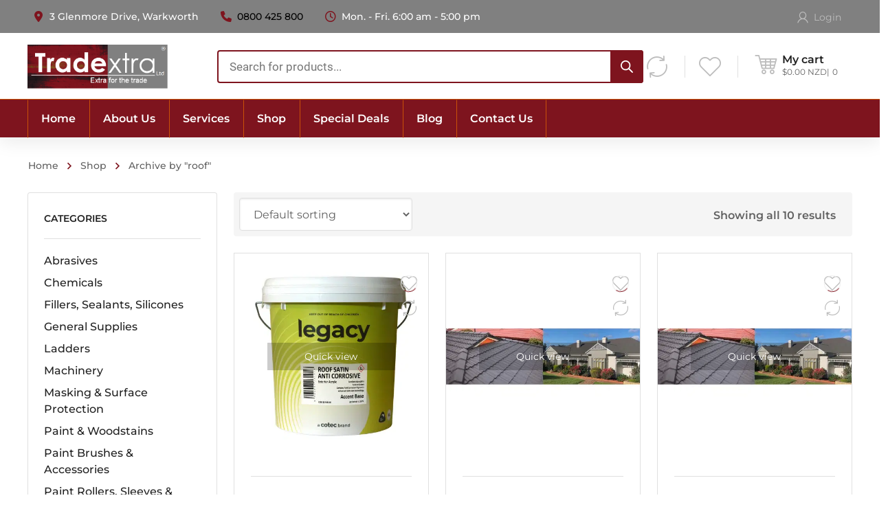

--- FILE ---
content_type: text/html; charset=UTF-8
request_url: https://tradextra.co.nz/product-tag/roof/
body_size: 43829
content:

<!DOCTYPE html><html class="no-js" lang="en-NZ"><head><meta charset="UTF-8" /><meta name="viewport" content="width=device-width, initial-scale=1, maximum-scale=8"><link rel="pingback" href="https://tradextra.co.nz/xmlrpc.php" /> <script>document.documentElement.className = document.documentElement.className + ' yes-js js_active js'</script> <meta name='robots' content='index, follow, max-image-preview:large, max-snippet:-1, max-video-preview:-1' /><link rel="preload" href="https://eevstg422qs.exactdn.com/easyio-gfont/s/montserrat/v26/JTUHjIg1_i6t8kCHKm4532VJOt5-QNFgpCtZ6Hw5aX8.ttf" as="font" type="font/woff2" crossorigin><link rel="preload" href="https://eevstg422qs.exactdn.com/easyio-gfont/s/montserrat/v26/JTUHjIg1_i6t8kCHKm4532VJOt5-QNFgpCu173w5aX8.ttf" as="font" type="font/woff2" crossorigin><link rel="preload"  href="https://eevstg422qs.exactdn.com/wp-content/uploads/clear-logo-with-registered-trademark.png?strip=all" as="image"> <style>/*abovethefold CSS code*/




/*
.lzcls .somelement_class_name{
    background-image: unset !important;
}
*/



#bodyid .image-container .image-preloader,
#bodyid.lzmoduleicons > #yith-quick-view-modal,
#bodyid.lzmoduleicons > .pswp,
.lzmoduleicons [class*='modal'],
.lzmoduleicons [class*='modal'] *,
.lzmoduleicons [class*='popup'],
.lzmoduleicons [class*='popup'] *,
.lzmoduleicons .woosc-popup{
    display: none !important;
}


#bodyid .lazy-load.lazy,
#bodyid .lazy-load.lazy *,
#bodyid .lazy-load.lazy *:after,
#bodyid .lazy-load.lazy *:before,
.woocommerce-product-gallery,
.page-content-wrap .product-layout-single,
.page-content-wrap > *{
    visibility: unset !important;
    opacity: 1 !important;
}



#bodyid .wpsr-ig-post-media,
#bodyid .wpsr-ig-post-media *{
    animation: unset !important;
}

#bodyid .header-placeholder{
    display: none;
}



.lzcls rs-module-wrap,
.lzcls rs-module-wrap *{
    visibility: unset !important;
    opacity: 1 !important;
}

.lzcls rs-module-wrap rs-slides,
.lzcls rs-module-wrap rs-slides > rs-slide:first-child{
    width: 100%;
    height: 100%;
    z-index: 2;
}

.lzcls rs-module-wrap rs-slides > rs-slide:first-child img{
    height: 100% !important;
    width: auto;
}

.lzcls .single-product-wrapper .woocommerce-product-gallery__wrapper > .woocommerce-product-gallery__image:not(:first-child) {
	display: none !important;
}


@media (min-width: 767px){
    
}


@media (max-width: 767px){


    #bodyid.desktop-hide-important:not(.single-header) .et-mobile{
        display: block !important;
    }

    #bodyid .wpsr-ig-feed-wrapper,
    #bodyid .wpsr-ig-feed-wrapper *{
        content-visibility: hidden !important;
    }


    .lzcls section:not(:first-child):not(:nth-child(2)),
    .lzcls section:not(:first-child):not(:nth-child(2)) *{
        background-image: unset !important;
    }
       

    .lzcls .woosc-table-inner:after,
    .lzcls body,
    .lzcls body *,
    .lzcls body *:after,
    .lzcls body *:before,
    .lzcls .woosc-search-result:after,
    .lzcls .woosc-search-result:before,
    .lzcls [class*="close"],
    .lzcls [class*="close"] *,
    .lzcls [class*="close"] *:after,
    .lzcls [class*="close"] *:before,
    .lzcls [class*="button"],
    .lzcls [class*="button"] *,
    .lzcls [class*="button"] *:after,
    .lzcls [class*="button"] *:before,
    .lzcls [class*="icon"],
    .lzcls [class*="icon"] *,
    .lzcls [class*="icon"] *:after,
    .lzcls [class*="icon"] *:before,
    .lzcls [class*="popup"],
    .lzcls [class*="popup"] *,
    .lzcls [class*="popup"] *:after,
    .lzcls [class*="popup"] *:before,
    .lzcls [class*="ig-post"],
    .lzcls [class*="ig-post"] *,
    .lzcls [class*="ig-post"] *:after,
    .lzcls [class*="ig-post"] *:before,
    .lzcls .yith-ywar-filter-data *,
    .lzcls .yith-ywar-filter-data *:after,
    .lzcls .yith-ywar-filter-data *:before,
    .lzcls .woosc-area .woosc-inner .woosc-bar *,
    .lzcls .woosc-area .woosc-inner .woosc-bar *:after,
    .lzcls .woosc-area .woosc-inner .woosc-bar *:before,
    .lzcls div[data-elementor-type="wp-page"] > div.elementor-element:not(:first-child):not(:nth-child(2)),
    .lzcls div[data-elementor-type="wp-page"] > div.elementor-element:not(:first-child):not(:nth-child(2)) *,
    .lzcls div[data-elementor-type="wp-page"] > div.elementor-element:not(:first-child):not(:nth-child(2)) *:after,
    .lzcls div[data-elementor-type="wp-page"] > div.elementor-element:not(:first-child):not(:nth-child(2)) *:before, 
    .lzcls footer,
    .lzcls footer *,
    .lzcls footer *:after,
    .lzcls footer *:before,
    .lzcls main > *:not(:first-child),
    .lzcls main > *:not(:first-child) *,
    .lzcls main > *:not(:first-child) *:after,
    .lzcls main > *:not(:first-child) *:before,
    .lzcls div[data-elementor-type="single-page"] > section:not(:first-child) ,
    .lzcls div[data-elementor-type="single-page"] > section:not(:first-child) *:before{
        background-image: unset !important;
        mask-image: unset !important;
        -webkit-mask-image: unset !important;
/*        visibility: hidden;*/
    }


    .woocommerce-product-gallery,
    .page-content-wrap .product-layout-single,
    .page-content-wrap > *{
    	visibility: unset !important;
    	opacity: 1 !important;
    }


    .lzcls .related-products,
    .lzcls footer {
        display: none !important;
    }

    .lzcls rs-module-wrap rs-slides > rs-slide:not(:first-child){
    	visibility: hidden !important;
    }

    .lzcls .mobile-container-overlay,
    .lzcls .sidebar-overlay{
        cursor: unset !important;
    }

}




/*







@font-face {
font-family:'Work Sans';font-style: normal;font-display:swap;font-weight: 400;
src: url('/wp-content/themes/pro-child/fonts/work-sans-v9-latin-regular.eot');
src: local(''),
url('/wp-content/themes/pro-child/fonts/work-sans-v9-latin-regular.eot?#iefix') format('embedded-opentype'),
url('/wp-content/themes/pro-child/fonts/work-sans-v9-latin-regular.woff2') format('woff2'),
url('/wp-content/themes/pro-child/fonts/work-sans-v9-latin-regular.woff') format('woff'),
url('/wp-content/themes/pro-child/fonts/work-sans-v9-latin-regular.ttf') format('truetype'),
url('/wp-content/themes/pro-child/fonts/work-sans-v9-latin-regular.svg#WorkSans') format('svg');
}
*/</style><link media="all" href="https://eevstg422qs.exactdn.com/wp-content/cache/autoptimize/css/autoptimize_0da20def53cb32133ac70ec4573f0d79.css" rel="stylesheet"><title>roof Archives - Tradextra | Painting and Decorating Supplies</title><link rel='preconnect' href='//www.googletagmanager.com' /><link rel='preconnect' href='//use.fontawesome.com' /><link rel='preconnect' href='//use.fontawesome.com' crossorigin /><link rel="canonical" href="https://tradextra.co.nz/product-tag/roof/" /><meta property="og:locale" content="en_US" /><meta property="og:type" content="article" /><meta property="og:title" content="roof Archives" /><meta property="og:url" content="https://tradextra.co.nz/product-tag/roof/" /><meta property="og:site_name" content="Tradextra | Painting and Decorating Supplies" /><meta property="og:image" content="https://eevstg422qs.exactdn.com/wp-content/uploads/tradextra.co_.nz_.jpg?strip=all" /><meta property="og:image:width" content="1200" /><meta property="og:image:height" content="675" /><meta property="og:image:type" content="image/jpeg" /><meta name="twitter:card" content="summary_large_image" /><meta name="twitter:site" content="@tradextra" /> <script type="application/ld+json" class="yoast-schema-graph">{"@context":"https://schema.org","@graph":[{"@type":"CollectionPage","@id":"https://tradextra.co.nz/product-tag/roof/","url":"https://tradextra.co.nz/product-tag/roof/","name":"roof Archives - Tradextra | Painting and Decorating Supplies","isPartOf":{"@id":"https://tradextra.co.nz/#website"},"primaryImageOfPage":{"@id":"https://tradextra.co.nz/product-tag/roof/#primaryimage"},"image":{"@id":"https://tradextra.co.nz/product-tag/roof/#primaryimage"},"thumbnailUrl":"https://eevstg422qs.exactdn.com/wp-content/uploads/LEGACY-ROOF-ANTICORROSIVE-SATIN-ACCENT-10L_HR.jpg?strip=all","breadcrumb":{"@id":"https://tradextra.co.nz/product-tag/roof/#breadcrumb"},"inLanguage":"en-NZ"},{"@type":"ImageObject","inLanguage":"en-NZ","@id":"https://tradextra.co.nz/product-tag/roof/#primaryimage","url":"https://eevstg422qs.exactdn.com/wp-content/uploads/LEGACY-ROOF-ANTICORROSIVE-SATIN-ACCENT-10L_HR.jpg?strip=all","contentUrl":"https://eevstg422qs.exactdn.com/wp-content/uploads/LEGACY-ROOF-ANTICORROSIVE-SATIN-ACCENT-10L_HR.jpg?strip=all","width":1841,"height":1920,"caption":"LEGACY ROOF ANTICORROSIVE SATIN ACCENT 10L_HR"},{"@type":"BreadcrumbList","@id":"https://tradextra.co.nz/product-tag/roof/#breadcrumb","itemListElement":[{"@type":"ListItem","position":1,"name":"Home","item":"https://tradextra.co.nz/"},{"@type":"ListItem","position":2,"name":"roof"}]},{"@type":"WebSite","@id":"https://tradextra.co.nz/#website","url":"https://tradextra.co.nz/","name":"Tradextra | Painting and Decorating Supplies","description":"Extra For The Trade","publisher":{"@id":"https://tradextra.co.nz/#organization"},"potentialAction":[{"@type":"SearchAction","target":{"@type":"EntryPoint","urlTemplate":"https://tradextra.co.nz/?s={search_term_string}"},"query-input":{"@type":"PropertyValueSpecification","valueRequired":true,"valueName":"search_term_string"}}],"inLanguage":"en-NZ"},{"@type":"Organization","@id":"https://tradextra.co.nz/#organization","name":"Tradextra Ltd","url":"https://tradextra.co.nz/","logo":{"@type":"ImageObject","inLanguage":"en-NZ","@id":"https://tradextra.co.nz/#/schema/logo/image/","url":"https://eevstg422qs.exactdn.com/wp-content/uploads/Tradextra-Logo-EPS-01-scaled.jpg?strip=all&lossy=1&ssl=1","contentUrl":"https://eevstg422qs.exactdn.com/wp-content/uploads/Tradextra-Logo-EPS-01-scaled.jpg?strip=all&lossy=1&ssl=1","width":1920,"height":727,"caption":"Tradextra Ltd"},"image":{"@id":"https://tradextra.co.nz/#/schema/logo/image/"},"sameAs":["https://www.facebook.com/tradextraltd","https://x.com/tradextra","https://www.linkedin.com/company/tradextraltd","https://www.instagram.com/tradextra/","https://www.youtube.com/channel/UCDdRfK2wxG-L7FZkxgWMgwQ"]}]}</script> <link rel='dns-prefetch' href='//www.google.com' /><link rel='dns-prefetch' href='//www.googletagmanager.com' /><link rel='dns-prefetch' href='//cdn.jsdelivr.net' /><link rel='dns-prefetch' href='//use.fontawesome.com' /><link rel='dns-prefetch' href='//eevstg422qs.exactdn.com' /><link rel='preconnect' href='https://fonts.gstatic.com' crossorigin /><link rel='preconnect' href='//eevstg422qs.exactdn.com' />
<link rel='preconnect' href='//eevstg422qs.exactdn.com' crossorigin /><link rel="alternate" type="application/rss+xml" title="Tradextra | Painting and Decorating Supplies &raquo; Feed" href="https://tradextra.co.nz/feed/" /><link rel="alternate" type="application/rss+xml" title="Tradextra | Painting and Decorating Supplies &raquo; Comments Feed" href="https://tradextra.co.nz/comments/feed/" /><link rel="alternate" type="application/rss+xml" title="Tradextra | Painting and Decorating Supplies &raquo; roof Tag Feed" href="https://tradextra.co.nz/product-tag/roof/feed/" /> <script>// Safely pass WordPress options to JavaScript
				let start_of_week = "1";
				let wp_date_format = "j F Y";
				let wp_time_format = "g:i a";
				let js_date_format = 'yy-mm-dd'; // Default date format
                let mp_empty_image_url= "https://eevstg422qs.exactdn.com/wp-content/plugins/booking-and-rental-manager-for-woocommerce/assets/images/no_image.png";
				// Modify JavaScript date format based on WordPress date format
				if (wp_date_format === 'F j, Y') {
					js_date_format = 'dd M yy';
				} else if (wp_date_format === 'm/d/Y') {
					js_date_format = 'mm/dd/yy';
				} else if (wp_date_format === 'd/m/Y') {
					js_date_format = 'dd/mm/yy';
				}</script> <script type="text/javascript">let rbfw_ajax_url = "https:\/\/tradextra.co.nz\/wp-admin\/admin-ajax.php";
				let rbfw_vars = {
					rbfw_nonce: "e38a41b905"				};</script> <link rel='stylesheet' id='wp-block-library-css' class='styles-file-css' data-href='https://eevstg422qs.exactdn.com/wp-includes/css/dist/block-library/style.min.css?ver=84b24c0489a304d6ee2be29f9202af1d' type='text/css' media='all' /><link rel='stylesheet' id='jquery-selectBox-css' class='styles-file-css' data-href='https://eevstg422qs.exactdn.com/wp-content/plugins/yith-woocommerce-wishlist/assets/css/jquery.selectBox.css?ver=1.2.0' type='text/css' media='all' /><link rel='stylesheet' id='yith-wcwl-main-css' class='styles-file-css' data-href='https://eevstg422qs.exactdn.com/wp-content/plugins/yith-woocommerce-wishlist/assets/css/style.css?ver=4.12.0' type='text/css' media='all' /><style id='font-awesome-svg-styles-default-inline-css' type='text/css'>.svg-inline--fa {
  display: inline-block;
  height: 1em;
  overflow: visible;
  vertical-align: -.125em;
}
/*# sourceURL=font-awesome-svg-styles-default-inline-css */</style><link rel='stylesheet' id='font-awesome-svg-styles-css' class='styles-file-css' data-href='https://eevstg422qs.exactdn.com/wp-content/uploads/font-awesome/v7.1.0/css/svg-with-js.css?m=831' type='text/css' media='all' /><style id='font-awesome-svg-styles-inline-css' type='text/css'>.wp-block-font-awesome-icon svg::before,
   .wp-rich-text-font-awesome-icon svg::before {content: unset;}
/*# sourceURL=font-awesome-svg-styles-inline-css */</style><link rel='stylesheet' id='dashicons-css' data-href='https://eevstg422qs.exactdn.com/wp-includes/css/dashicons.min.css?ver=84b24c0489a304d6ee2be29f9202af1d' type='text/css' media='all' /><link rel='stylesheet' id='admin-bar-css' class='styles-file-css' data-href='https://eevstg422qs.exactdn.com/wp-includes/css/admin-bar.min.css?ver=84b24c0489a304d6ee2be29f9202af1d' type='text/css' media='all' /><style id='admin-bar-inline-css' type='text/css'>/* Hide CanvasJS credits for P404 charts specifically */
    #p404RedirectChart .canvasjs-chart-credit {
        display: none !important;
    }
    
    #p404RedirectChart canvas {
        border-radius: 6px;
    }

    .p404-redirect-adminbar-weekly-title {
        font-weight: bold;
        font-size: 14px;
        color: #fff;
        margin-bottom: 6px;
    }

    #wpadminbar #wp-admin-bar-p404_free_top_button .ab-icon:before {
        content: "\f103";
        color: #dc3545;
        top: 3px;
    }
    
    #wp-admin-bar-p404_free_top_button .ab-item {
        min-width: 80px !important;
        padding: 0px !important;
    }
    
    /* Ensure proper positioning and z-index for P404 dropdown */
    .p404-redirect-adminbar-dropdown-wrap { 
        min-width: 0; 
        padding: 0;
        position: static !important;
    }
    
    #wpadminbar #wp-admin-bar-p404_free_top_button_dropdown {
        position: static !important;
    }
    
    #wpadminbar #wp-admin-bar-p404_free_top_button_dropdown .ab-item {
        padding: 0 !important;
        margin: 0 !important;
    }
    
    .p404-redirect-dropdown-container {
        min-width: 340px;
        padding: 18px 18px 12px 18px;
        background: #23282d !important;
        color: #fff;
        border-radius: 12px;
        box-shadow: 0 8px 32px rgba(0,0,0,0.25);
        margin-top: 10px;
        position: relative !important;
        z-index: 999999 !important;
        display: block !important;
        border: 1px solid #444;
    }
    
    /* Ensure P404 dropdown appears on hover */
    #wpadminbar #wp-admin-bar-p404_free_top_button .p404-redirect-dropdown-container { 
        display: none !important;
    }
    
    #wpadminbar #wp-admin-bar-p404_free_top_button:hover .p404-redirect-dropdown-container { 
        display: block !important;
    }
    
    #wpadminbar #wp-admin-bar-p404_free_top_button:hover #wp-admin-bar-p404_free_top_button_dropdown .p404-redirect-dropdown-container {
        display: block !important;
    }
    
    .p404-redirect-card {
        background: #2c3338;
        border-radius: 8px;
        padding: 18px 18px 12px 18px;
        box-shadow: 0 2px 8px rgba(0,0,0,0.07);
        display: flex;
        flex-direction: column;
        align-items: flex-start;
        border: 1px solid #444;
    }
    
    .p404-redirect-btn {
        display: inline-block;
        background: #dc3545;
        color: #fff !important;
        font-weight: bold;
        padding: 5px 22px;
        border-radius: 8px;
        text-decoration: none;
        font-size: 17px;
        transition: background 0.2s, box-shadow 0.2s;
        margin-top: 8px;
        box-shadow: 0 2px 8px rgba(220,53,69,0.15);
        text-align: center;
        line-height: 1.6;
    }
    
    .p404-redirect-btn:hover {
        background: #c82333;
        color: #fff !important;
        box-shadow: 0 4px 16px rgba(220,53,69,0.25);
    }
    
    /* Prevent conflicts with other admin bar dropdowns */
    #wpadminbar .ab-top-menu > li:hover > .ab-item,
    #wpadminbar .ab-top-menu > li.hover > .ab-item {
        z-index: auto;
    }
    
    #wpadminbar #wp-admin-bar-p404_free_top_button:hover > .ab-item {
        z-index: 999998 !important;
    }
    
/*# sourceURL=admin-bar-inline-css */</style><link rel='stylesheet' id='yith-quick-view-css' class='styles-file-css' data-href='https://eevstg422qs.exactdn.com/wp-content/plugins/yith-woocommerce-quick-view/assets/css/yith-quick-view.css?ver=2.11.0' type='text/css' media='all' /><link rel='stylesheet' id='font-awesome-official-css' class='styles-file-css' data-href='https://use.fontawesome.com/releases/v7.1.0/css/all.css' type='text/css' media='all' integrity="sha384-YgSbYtJcfPnMV/aJ0UdQk84ctht/ckX0MrfQwxOhw43RMBw2WSaDSMVh4gQwLdE4" crossorigin="anonymous" /><link rel='stylesheet' id='yith-ywar-swiper-css' class='styles-file-css' data-href='https://eevstg422qs.exactdn.com/wp-content/plugins/yith-woocommerce-advanced-reviews-premium/assets/css/swiper/swiper.css?ver=2.15.0' type='text/css' media='all' /><link rel='stylesheet' id='yith-ywar-simplebar-css' class='styles-file-css' data-href='https://eevstg422qs.exactdn.com/wp-content/plugins/yith-woocommerce-advanced-reviews-premium/assets/css/simplebar/simplebar.css?ver=2.15.0' type='text/css' media='all' /><link rel='stylesheet' id='yith-ywar-frontend-css' class='styles-file-css' data-href='https://eevstg422qs.exactdn.com/wp-content/plugins/yith-woocommerce-advanced-reviews-premium/assets/css/frontend.css?ver=2.15.0' type='text/css' media='all' /><link rel='stylesheet' id='jquery.modal.min-css' class='styles-file-css' data-href='https://eevstg422qs.exactdn.com/wp-content/plugins/booking-and-rental-manager-for-woocommerce/admin/css/jquery.modal.min.css?ver=84b24c0489a304d6ee2be29f9202af1d' type='text/css' media='all' /><link rel='stylesheet' id='fontawesome.v6-css' class='styles-file-css' data-href='https://eevstg422qs.exactdn.com/wp-content/plugins/booking-and-rental-manager-for-woocommerce/assets/font-awesome/all.min.css?ver=84b24c0489a304d6ee2be29f9202af1d' type='text/css' media='all' /><link rel='stylesheet' id='yith-faq-shortcode-icons-css' class='styles-file-css' data-href='https://eevstg422qs.exactdn.com/wp-content/plugins/yith-faq-plugin-for-wordpress-premium/assets/css/icons.min.css?ver=2.40.0' type='text/css' media='all' /><link rel='stylesheet' id='yith-faq-shortcode-frontend-css' class='styles-file-css' data-href='https://eevstg422qs.exactdn.com/wp-content/plugins/yith-faq-plugin-for-wordpress-premium/assets/css/frontend.min.css?ver=2.40.0' type='text/css' media='all' /><style id='yith-faq-shortcode-frontend-inline-css' type='text/css'>:root{
--yfwp-search-field-background: #ffffff;
--yfwp-search-field-background-active: #fafafa;
--yfwp-search-field-border: #d3d3d3;
--yfwp-search-field-border-active: #9ac3c5;
--yfwp-search-field-placeholder-text: #b6b6b6;
--yfwp-search-field-active-text: #000000;
--yfwp-search-button-background: #089aa1;
--yfwp-search-button-background-hover: #09b5bc;
--yfwp-search-button-icon: #ffffff;
--yfwp-search-button-icon-hover: #ffffff;
--yfwp-filters-colors-background: #ffffff;
--yfwp-filters-colors-background-hover: #ffffff;
--yfwp-filters-colors-background-active: #ffffff;
--yfwp-filters-colors-border: #a9a9a9;
--yfwp-filters-colors-border-hover: #68bdb3;
--yfwp-filters-colors-border-active: #68bdb3;
--yfwp-filters-colors-text: #000000;
--yfwp-filters-colors-text-hover: #000000;
--yfwp-filters-colors-text-active: #000000;
--yfwp-filters-border-dimensions: 5px 5px 5px 5px;
--yfwp-icon-colors-background: rgba(255,255,255,0);
--yfwp-icon-colors-background-hover: rgba(255,255,255,0);
--yfwp-icon-colors-background-active: rgba(255,255,255,0);
--yfwp-icon-colors-icon: #000000;
--yfwp-icon-colors-icon-hover: #009f8b;
--yfwp-icon-colors-icon-active: #009f8b;
--yfwp-icon-border-dimensions: 5px 5px 5px 5px;
--yfwp-faq-colors-background: #f8f8f8;
--yfwp-faq-colors-background-hover: #ececec;
--yfwp-faq-colors-background-active: #eef5f4;
--yfwp-faq-colors-border: rgba(255,255,255,0);
--yfwp-faq-colors-border-hover: rgba(255,255,255,0);
--yfwp-faq-colors-border-active: rgba(255,255,255,0);
--yfwp-faq-colors-text: #000000;
--yfwp-faq-colors-text-hover: #000000;
--yfwp-faq-colors-text-active: #0d9c8b;
--yfwp-faq-colors-content: #000000;
--yfwp-faq-colors-content-hover: #000000;
--yfwp-faq-colors-content-active: #000000;
--yfwp-faq-border-dimensions: 5px 5px 5px 5px;
--yfwp-faq-loader-color: #009f8b;
--yfwp-faq-copy-button-color-background: #ffffff;
--yfwp-faq-copy-button-color-background-hover: #f3f9f9;
--yfwp-faq-copy-button-color-icon: #009f8b;
--yfwp-faq-copy-button-color-icon-hover: #009f8b;
--yfwp-faq-copy-button-color-border: #009f8b;
--yfwp-faq-copy-button-color-border-hover: #009f8b;
--yfwp-faq-copy-button-border-dimensions: 20px 20px 20px 20px;
--yfwp-pagination-colors-background: rgba(255,255,255,0);
--yfwp-pagination-colors-background-hover: rgba(255,255,255,0);
--yfwp-pagination-colors-background-active: rgba(255,255,255,0);
--yfwp-pagination-colors-border: rgba(255,255,255,0);
--yfwp-pagination-colors-border-hover: rgba(255,255,255,0);
--yfwp-pagination-colors-border-active: rgba(255,255,255,0);
--yfwp-pagination-colors-text: #8f8f8f;
--yfwp-pagination-colors-text-hover: #000000;
--yfwp-pagination-colors-text-active: #009f8b;
--yfwp-pagination-border-dimensions: 5px 5px 5px 5px;
}

.yith-faqs-container.yith-faqs-loading.custom-loader:before{
background-image: url(https://eevstg422qs.exactdn.com/wp-content/plugins/yith-faq-plugin-for-wordpress-premium/assets/images/loader.svg);
}
:root{
--yfwp-search-field-background: #ffffff;
--yfwp-search-field-background-active: #fafafa;
--yfwp-search-field-border: #d3d3d3;
--yfwp-search-field-border-active: #9ac3c5;
--yfwp-search-field-placeholder-text: #b6b6b6;
--yfwp-search-field-active-text: #000000;
--yfwp-search-button-background: #089aa1;
--yfwp-search-button-background-hover: #09b5bc;
--yfwp-search-button-icon: #ffffff;
--yfwp-search-button-icon-hover: #ffffff;
--yfwp-filters-colors-background: #ffffff;
--yfwp-filters-colors-background-hover: #ffffff;
--yfwp-filters-colors-background-active: #ffffff;
--yfwp-filters-colors-border: #a9a9a9;
--yfwp-filters-colors-border-hover: #68bdb3;
--yfwp-filters-colors-border-active: #68bdb3;
--yfwp-filters-colors-text: #000000;
--yfwp-filters-colors-text-hover: #000000;
--yfwp-filters-colors-text-active: #000000;
--yfwp-filters-border-dimensions: 5px 5px 5px 5px;
--yfwp-icon-colors-background: rgba(255,255,255,0);
--yfwp-icon-colors-background-hover: rgba(255,255,255,0);
--yfwp-icon-colors-background-active: rgba(255,255,255,0);
--yfwp-icon-colors-icon: #000000;
--yfwp-icon-colors-icon-hover: #009f8b;
--yfwp-icon-colors-icon-active: #009f8b;
--yfwp-icon-border-dimensions: 5px 5px 5px 5px;
--yfwp-faq-colors-background: #f8f8f8;
--yfwp-faq-colors-background-hover: #ececec;
--yfwp-faq-colors-background-active: #eef5f4;
--yfwp-faq-colors-border: rgba(255,255,255,0);
--yfwp-faq-colors-border-hover: rgba(255,255,255,0);
--yfwp-faq-colors-border-active: rgba(255,255,255,0);
--yfwp-faq-colors-text: #000000;
--yfwp-faq-colors-text-hover: #000000;
--yfwp-faq-colors-text-active: #0d9c8b;
--yfwp-faq-colors-content: #000000;
--yfwp-faq-colors-content-hover: #000000;
--yfwp-faq-colors-content-active: #000000;
--yfwp-faq-border-dimensions: 5px 5px 5px 5px;
--yfwp-faq-loader-color: #009f8b;
--yfwp-faq-copy-button-color-background: #ffffff;
--yfwp-faq-copy-button-color-background-hover: #f3f9f9;
--yfwp-faq-copy-button-color-icon: #009f8b;
--yfwp-faq-copy-button-color-icon-hover: #009f8b;
--yfwp-faq-copy-button-color-border: #009f8b;
--yfwp-faq-copy-button-color-border-hover: #009f8b;
--yfwp-faq-copy-button-border-dimensions: 20px 20px 20px 20px;
--yfwp-pagination-colors-background: rgba(255,255,255,0);
--yfwp-pagination-colors-background-hover: rgba(255,255,255,0);
--yfwp-pagination-colors-background-active: rgba(255,255,255,0);
--yfwp-pagination-colors-border: rgba(255,255,255,0);
--yfwp-pagination-colors-border-hover: rgba(255,255,255,0);
--yfwp-pagination-colors-border-active: rgba(255,255,255,0);
--yfwp-pagination-colors-text: #8f8f8f;
--yfwp-pagination-colors-text-hover: #000000;
--yfwp-pagination-colors-text-active: #009f8b;
--yfwp-pagination-border-dimensions: 5px 5px 5px 5px;
}

.yith-faqs-container.yith-faqs-loading.custom-loader:before{
background-image: url(https://eevstg422qs.exactdn.com/wp-content/plugins/yith-faq-plugin-for-wordpress-premium/assets/images/loader.svg);
}
:root{
--yfwp-search-field-background: #ffffff;
--yfwp-search-field-background-active: #fafafa;
--yfwp-search-field-border: #d3d3d3;
--yfwp-search-field-border-active: #9ac3c5;
--yfwp-search-field-placeholder-text: #b6b6b6;
--yfwp-search-field-active-text: #000000;
--yfwp-search-button-background: #089aa1;
--yfwp-search-button-background-hover: #09b5bc;
--yfwp-search-button-icon: #ffffff;
--yfwp-search-button-icon-hover: #ffffff;
--yfwp-filters-colors-background: #ffffff;
--yfwp-filters-colors-background-hover: #ffffff;
--yfwp-filters-colors-background-active: #ffffff;
--yfwp-filters-colors-border: #a9a9a9;
--yfwp-filters-colors-border-hover: #68bdb3;
--yfwp-filters-colors-border-active: #68bdb3;
--yfwp-filters-colors-text: #000000;
--yfwp-filters-colors-text-hover: #000000;
--yfwp-filters-colors-text-active: #000000;
--yfwp-filters-border-dimensions: 5px 5px 5px 5px;
--yfwp-icon-colors-background: rgba(255,255,255,0);
--yfwp-icon-colors-background-hover: rgba(255,255,255,0);
--yfwp-icon-colors-background-active: rgba(255,255,255,0);
--yfwp-icon-colors-icon: #000000;
--yfwp-icon-colors-icon-hover: #009f8b;
--yfwp-icon-colors-icon-active: #009f8b;
--yfwp-icon-border-dimensions: 5px 5px 5px 5px;
--yfwp-faq-colors-background: #f8f8f8;
--yfwp-faq-colors-background-hover: #ececec;
--yfwp-faq-colors-background-active: #eef5f4;
--yfwp-faq-colors-border: rgba(255,255,255,0);
--yfwp-faq-colors-border-hover: rgba(255,255,255,0);
--yfwp-faq-colors-border-active: rgba(255,255,255,0);
--yfwp-faq-colors-text: #000000;
--yfwp-faq-colors-text-hover: #000000;
--yfwp-faq-colors-text-active: #0d9c8b;
--yfwp-faq-colors-content: #000000;
--yfwp-faq-colors-content-hover: #000000;
--yfwp-faq-colors-content-active: #000000;
--yfwp-faq-border-dimensions: 5px 5px 5px 5px;
--yfwp-faq-loader-color: #009f8b;
--yfwp-faq-copy-button-color-background: #ffffff;
--yfwp-faq-copy-button-color-background-hover: #f3f9f9;
--yfwp-faq-copy-button-color-icon: #009f8b;
--yfwp-faq-copy-button-color-icon-hover: #009f8b;
--yfwp-faq-copy-button-color-border: #009f8b;
--yfwp-faq-copy-button-color-border-hover: #009f8b;
--yfwp-faq-copy-button-border-dimensions: 20px 20px 20px 20px;
--yfwp-pagination-colors-background: rgba(255,255,255,0);
--yfwp-pagination-colors-background-hover: rgba(255,255,255,0);
--yfwp-pagination-colors-background-active: rgba(255,255,255,0);
--yfwp-pagination-colors-border: rgba(255,255,255,0);
--yfwp-pagination-colors-border-hover: rgba(255,255,255,0);
--yfwp-pagination-colors-border-active: rgba(255,255,255,0);
--yfwp-pagination-colors-text: #8f8f8f;
--yfwp-pagination-colors-text-hover: #000000;
--yfwp-pagination-colors-text-active: #009f8b;
--yfwp-pagination-border-dimensions: 5px 5px 5px 5px;
}

.yith-faqs-container.yith-faqs-loading.custom-loader:before{
background-image: url(https://eevstg422qs.exactdn.com/wp-content/plugins/yith-faq-plugin-for-wordpress-premium/assets/images/loader.svg);
}
/*# sourceURL=yith-faq-shortcode-frontend-inline-css */</style><link rel='stylesheet' id='font-awesome-official-v4shim-css' class='styles-file-css' data-href='https://use.fontawesome.com/releases/v7.1.0/css/v4-shims.css' type='text/css' media='all' integrity="sha384-x7gY7KtJtebXMA+u0+29uPlUOz4p7j98RqgzQi1GfRXoi2lLDwinWvWfqWmlDB/i" crossorigin="anonymous" /> <script type="text/javascript" id="jquery-core-js-extra">var rbfw_js_variables = {"rbfw_today_booking_enable":"","timeFormat":"g:i a","currentDateTime":"2026-02-01 14:48:52","currentDate":"2026-02-01","currency":"$","currency_format":"left","price_decimals":"2"};
var rbfw_ajax_front = {"rbfw_ajaxurl":"https://tradextra.co.nz/wp-admin/admin-ajax.php","nonce_check_resort_availibility":"3792cbd750","nonce_bikecarmd_ajax_price_calculation":"34cbe03da8","nonce_multi_items_ajax_price_calculation":"81ab3582e1","nonce_particular_time_date_dependent":"f9a7b74ff6","nonce_get_rent_item_category_info":"a3dc0610e2","nonce_service_type_timely_stock":"ae33ed4eb3","nonce_get_left_side_filter_data":"d5a765957b","nonce_get_resort_sessional_day_wise_price":"8954ee7c86","nonce_get_rent_item_left_filter_more_data_popup":"97a5561dba","nonce_bikecarsd_type_list":"40c30fb6cd","nonce_bikecarsd_time_table":"597d1b8e73","nonce_bikecarmd_ajax_min_max_and_offdays_info":"9b6f48ae1b"};
//# sourceURL=jquery-core-js-extra</script> <script type="text/javascript" class="js-wp-includes" data-src="https://eevstg422qs.exactdn.com/wp-includes/js/jquery/jquery.min.js?ver=3.7.1" id="jquery-core-js"></script> <script type="text/javascript" id="wc-add-to-cart-js-extra">var wc_add_to_cart_params = {"ajax_url":"/wp-admin/admin-ajax.php","wc_ajax_url":"/?wc-ajax=%%endpoint%%","i18n_view_cart":"View cart","cart_url":"https://tradextra.co.nz/checkout/","is_cart":"","cart_redirect_after_add":"no"};
//# sourceURL=wc-add-to-cart-js-extra</script> <script type="text/javascript" id="WCPAY_ASSETS-js-extra">var wcpayAssets = {"url":"https://eevstg422qs.exactdn.com/wp-content/plugins/woocommerce-payments/dist/"};
//# sourceURL=WCPAY_ASSETS-js-extra</script> <script type="text/javascript" id="wc-cart-fragments-js-extra">var wc_cart_fragments_params = {"ajax_url":"/wp-admin/admin-ajax.php","wc_ajax_url":"/?wc-ajax=%%endpoint%%","cart_hash_key":"wc_cart_hash_4a8ba2dfbbc7e9cda5abff056a54f901","fragment_name":"wc_fragments_4a8ba2dfbbc7e9cda5abff056a54f901","request_timeout":"5000"};
//# sourceURL=wc-cart-fragments-js-extra</script> 
 <script type="text/javascript"  class="gtag-js" data-src="https://www.googletagmanager.com/gtag/js?id=GT-TWQRSRT" id="google_gtagjs-js" async></script> <script type="text/javascript" id="google_gtagjs-js-after">window.dataLayer = window.dataLayer || [];function gtag(){dataLayer.push(arguments);}
gtag("set","linker",{"domains":["tradextra.co.nz"]});
gtag("js", new Date());
gtag("set", "developer_id.dZTNiMT", true);
gtag("config", "GT-TWQRSRT");
 window._googlesitekit = window._googlesitekit || {}; window._googlesitekit.throttledEvents = []; window._googlesitekit.gtagEvent = (name, data) => { var key = JSON.stringify( { name, data } ); if ( !! window._googlesitekit.throttledEvents[ key ] ) { return; } window._googlesitekit.throttledEvents[ key ] = true; setTimeout( () => { delete window._googlesitekit.throttledEvents[ key ]; }, 5 ); gtag( "event", name, { ...data, event_source: "site-kit" } ); }; 
//# sourceURL=google_gtagjs-js-after</script> <script></script><link rel="EditURI" type="application/rsd+xml" title="RSD" href="https://tradextra.co.nz/xmlrpc.php?rsd" /><meta name="generator" content="Redux 4.4.11" /><meta name="generator" content="Site Kit by Google 1.171.0" /><link rel="stylesheet" href="https://cdnjs.cloudflare.com/ajax/libs/font-awesome/4.7.0/css/font-awesome.min.css"><meta name="google-site-verification" content="oyYRC1_eLATYTpESht6T8VI8uz1gLf0opcfOnQ_VW7k" /> <noscript><style>.woocommerce-product-gallery{ opacity: 1 !important; }</style></noscript><meta name="generator" content="Powered by WPBakery Page Builder - drag and drop page builder for WordPress."/> <noscript><style>.lazyload[data-src]{display:none !important;}</style></noscript><link rel="icon" href="https://eevstg422qs.exactdn.com/wp-content/uploads/cropped-Favicon-01.jpg?strip=all&#038;resize=32%2C32" sizes="32x32" /><link rel="icon" href="https://eevstg422qs.exactdn.com/wp-content/uploads/cropped-Favicon-01.jpg?strip=all&#038;resize=192%2C192" sizes="192x192" /><link rel="apple-touch-icon" href="https://eevstg422qs.exactdn.com/wp-content/uploads/cropped-Favicon-01.jpg?strip=all&#038;resize=180%2C180" /><meta name="msapplication-TileImage" content="https://eevstg422qs.exactdn.com/wp-content/uploads/cropped-Favicon-01.jpg?strip=all&#038;resize=270%2C270" /> <noscript><style>.wpb_animate_when_almost_visible { opacity: 1; }</style></noscript>  <script async  class="gtag-js" data-src="https://www.googletagmanager.com/gtag/js?id=AW-16713480779"></script> <script>window.dataLayer = window.dataLayer || [];
			function gtag() { dataLayer.push(arguments); }
			gtag( 'consent', 'default', {
				analytics_storage: 'denied',
				ad_storage: 'denied',
				ad_user_data: 'denied',
				ad_personalization: 'denied',
				region: ['AT', 'BE', 'BG', 'HR', 'CY', 'CZ', 'DK', 'EE', 'FI', 'FR', 'DE', 'GR', 'HU', 'IS', 'IE', 'IT', 'LV', 'LI', 'LT', 'LU', 'MT', 'NL', 'NO', 'PL', 'PT', 'RO', 'SK', 'SI', 'ES', 'SE', 'GB', 'CH'],
				wait_for_update: 500,
			} );
			gtag('js', new Date());
			gtag('set', 'developer_id.dOGY3NW', true);
			gtag("config", "AW-16713480779", { "groups": "GLA", "send_page_view": false });</script> </head><body id="bodyid" class="lzcls lzmoduleicons archive tax-product_tag term-roof term-1855 wp-embed-responsive wp-theme-mobimax wp-child-theme-mobimax-child theme-mobimax rbfw_single_default_template addon-active merchant- merchant-theme-mobimax woocommerce woocommerce-page woocommerce-no-js enovathemes preloader-inactive custom-scroll-false layout-wide woocommerce-layout-both desktop-hide-important wpb-js-composer js-comp-ver-8.7.2 vc_responsive"><div id="gen-wrap"><div id="wrap" class=""><header id="et-mobile-2264" class="header et-mobile et-clearfix transparent-false sticky-true shadow-true shadow-sticky-true mobile-true tablet-portrait-true tablet-landscape-true desktop-false"><p><div class="vc_row wpb_row vc_row-fluid vc_custom_1559210763022 vc_row-has-fill hide-sticky vc-row-504195" ><div class="container et-clearfix"><div class="wpb_column vc_column_container vc_col-sm-12 text-align-none" ><div class="vc_column-inner " ><div class="wpb_wrapper"><div id="header-woo-search-form-885237" class="header-woo-search-form hbe hbe-icon-element hide-default-false hide-sticky-false hbe-none"><div  class="dgwt-wcas-search-wrapp dgwt-wcas-has-submit woocommerce dgwt-wcas-style-pirx js-dgwt-wcas-layout-classic dgwt-wcas-layout-classic js-dgwt-wcas-mobile-overlay-enabled"><form class="dgwt-wcas-search-form" role="search" action="https://tradextra.co.nz/" method="get"><div class="dgwt-wcas-sf-wrapp"> <label class="screen-reader-text"
 for="dgwt-wcas-search-input-1"> Products search </label> <input
 id="dgwt-wcas-search-input-1"
 type="search"
 class="dgwt-wcas-search-input"
 name="s"
 value=""
 placeholder="Search for products..."
 autocomplete="off"
 /><div class="dgwt-wcas-preloader"></div><div class="dgwt-wcas-voice-search"></div> <button type="submit"
 aria-label="Search"
 class="dgwt-wcas-search-submit"> <svg
 class="dgwt-wcas-ico-magnifier" xmlns="http://www.w3.org/2000/svg" width="18" height="18" viewBox="0 0 18 18"> <path  d=" M 16.722523,17.901412 C 16.572585,17.825208 15.36088,16.670476 14.029846,15.33534 L 11.609782,12.907819 11.01926,13.29667 C 8.7613237,14.783493 5.6172703,14.768302 3.332423,13.259528 -0.07366363,11.010358 -1.0146502,6.5989684 1.1898146,3.2148776
 1.5505179,2.6611594 2.4056498,1.7447266 2.9644271,1.3130497 3.4423015,0.94387379 4.3921825,0.48568469 5.1732652,0.2475835 5.886299,0.03022609 6.1341883,0 7.2037391,0 8.2732897,0 8.521179,0.03022609 9.234213,0.2475835 c 0.781083,0.23810119 1.730962,0.69629029 2.208837,1.0654662
 0.532501,0.4113763 1.39922,1.3400096 1.760153,1.8858877 1.520655,2.2998531 1.599025,5.3023778 0.199549,7.6451086 -0.208076,0.348322 -0.393306,0.668209 -0.411622,0.710863 -0.01831,0.04265 1.065556,1.18264 2.408603,2.533307 1.343046,1.350666 2.486621,2.574792 2.541278,2.720279 0.282475,0.7519
 -0.503089,1.456506 -1.218488,1.092917 z M 8.4027892,12.475062 C 9.434946,12.25579 10.131043,11.855461 10.99416,10.984753 11.554519,10.419467 11.842507,10.042366 12.062078,9.5863882 12.794223,8.0659672 12.793657,6.2652398 12.060578,4.756293 11.680383,3.9737304 10.453587,2.7178427
 9.730569,2.3710306 8.6921295,1.8729196 8.3992147,1.807606 7.2037567,1.807606 6.0082984,1.807606 5.7153841,1.87292 4.6769446,2.3710306 3.9539263,2.7178427 2.7271301,3.9737304 2.3469352,4.756293 1.6138384,6.2652398 1.6132726,8.0659672 2.3454252,9.5863882 c 0.4167354,0.8654208 1.5978784,2.0575608
 2.4443766,2.4671358 1.0971012,0.530827 2.3890403,0.681561 3.6130134,0.421538 z
 "/> </svg> </button> <input type="hidden" name="post_type" value="product"/> <input type="hidden" name="dgwt_wcas" value="1"/></div></form></div></div></div></div></div></div></div><div class="vc_row wpb_row vc_row-fluid vc_custom_1729244258906 vc_row-has-fill vc-row-298997" ><div class="container et-clearfix"><div class="wpb_column vc_column_container vc_col-sm-12 text-align-none" ><div class="vc_column-inner " ><div class="wpb_wrapper"><div id="header-icon-40835" class="header-icon hbe hbe-icon-element hide-default-false hide-sticky-false hbe-right size-medium"><a href="https://tradextra.co.nz/my-account" target="_self" class="hbe-toggle hicon enova ien-euser-10"></a></div><div class="header-vertical-separator hbe hide-default-false hide-sticky-false hbe-right solid vertical header-vertical-separator-722008"><div class="line"></div></div><div id="header-icon-91751" class="header-icon hbe hbe-icon-element hide-default-false hide-sticky-false hbe-right size-large"><a href="https://tradextra.co.nz/cart/" target="_self" class="hbe-toggle hicon enova ien-ecart-11"></a></div><div id="mobile-container-toggle-954982" class="mobile-container-toggle hbe hbe-icon-element hide-default-false hide-sticky-false hbe-left size-medium"><div id="mobile-toggle-954982" class="mobile-toggle hbe-toggle ien-emenu-2" data-close-icon="ien-eclose-3"></div></div><div id="header-logo-843093" class="hbe header-logo hbe-left"><a href="https://tradextra.co.nz/" title="Tradextra | Painting and Decorating Supplies"><noscript><img class="logo" src="https://eevstg422qs.exactdn.com/wp-content/uploads/clear-logo-with-registered-trademark.png?strip=all" alt="Tradextra | Painting and Decorating Supplies"></noscript><img class="lazyload logo" src='data:image/svg+xml,%3Csvg%20xmlns=%22http://www.w3.org/2000/svg%22%20viewBox=%220%200%20210%20140%22%3E%3C/svg%3E' data-src="https://eevstg422qs.exactdn.com/wp-content/uploads/clear-logo-with-registered-trademark.png?strip=all" alt="Tradextra | Painting and Decorating Supplies"><noscript><img class="sticky-logo" src="https://eevstg422qs.exactdn.com/wp-content/uploads/clear-logo-with-registered-trademark.png?strip=all" alt="Tradextra | Painting and Decorating Supplies"></noscript><img class="lazyload sticky-logo" src='data:image/svg+xml,%3Csvg%20xmlns=%22http://www.w3.org/2000/svg%22%20viewBox=%220%200%20210%20140%22%3E%3C/svg%3E' data-src="https://eevstg422qs.exactdn.com/wp-content/uploads/clear-logo-with-registered-trademark.png?strip=all" alt="Tradextra | Painting and Decorating Supplies"></a></div><div id="mobile-container-overlay-814131" class="mobile-container-overlay"></div><div id="mobile-container-814131" class="mobile-menu-main-container mobile-container effect-left"><div id="header-logo-843093" class="hbe header-logo hbe-left"><a href="https://tradextra.co.nz/" title="Tradextra | Painting and Decorating Supplies"><noscript><img class="logo" src="https://eevstg422qs.exactdn.com/wp-content/uploads/clear-logo-with-registered-trademark.png?strip=all" alt="Tradextra | Painting and Decorating Supplies"></noscript><img class="lazyload logo" src='data:image/svg+xml,%3Csvg%20xmlns=%22http://www.w3.org/2000/svg%22%20viewBox=%220%200%20210%20140%22%3E%3C/svg%3E' data-src="https://eevstg422qs.exactdn.com/wp-content/uploads/clear-logo-with-registered-trademark.png?strip=all" alt="Tradextra | Painting and Decorating Supplies"><noscript><img class="sticky-logo" src="https://eevstg422qs.exactdn.com/wp-content/uploads/clear-logo-with-registered-trademark.png?strip=all" alt="Tradextra | Painting and Decorating Supplies"></noscript><img class="lazyload sticky-logo" src='data:image/svg+xml,%3Csvg%20xmlns=%22http://www.w3.org/2000/svg%22%20viewBox=%220%200%20210%20140%22%3E%3C/svg%3E' data-src="https://eevstg422qs.exactdn.com/wp-content/uploads/clear-logo-with-registered-trademark.png?strip=all" alt="Tradextra | Painting and Decorating Supplies"></a></div><div id="mobile-container-close-856662" class="mobile-container-close hbe hbe-icon-element hbe-right size-medium"><div id="mobile-close-856662" class="mobile-close hbe-toggle ien-eclose-3"></div></div><span class="et-gap et-clearfix et-gap-549073"></span><span class="et-gap et-clearfix et-gap-549073"></span><div id="mobile-menu-container-324351" class="mobile-menu-container hbe text-align-left"><ul id="mobile-menu-324351" class="mobile-menu hbe-inner et-clearfix"><li id="menu-item-17795" class="menu-item menu-item-type-post_type menu-item-object-page menu-item-home menu-item-17795"><a href="https://tradextra.co.nz/"><span class="txt">Home</span><span class="arrow-down"></span></a></li><li id="menu-item-17796" class="menu-item menu-item-type-post_type menu-item-object-page menu-item-has-children menu-item-17796"><a href="https://tradextra.co.nz/about-us/"><span class="txt">About us</span><span class="arrow-down"></span></a><ul class="sub-menu"><li id="menu-item-17797" class="menu-item menu-item-type-post_type menu-item-object-page menu-item-17797"><a href="https://tradextra.co.nz/our-team/"><span class="txt">Our Team</span><span class="arrow-down"></span></a></li><li id="menu-item-17798" class="menu-item menu-item-type-post_type menu-item-object-page menu-item-17798"><a href="https://tradextra.co.nz/faq/"><span class="txt">FAQ</span><span class="arrow-down"></span></a></li></ul></li><li id="menu-item-17799" class="menu-item menu-item-type-post_type menu-item-object-page menu-item-has-children menu-item-17799"><a href="https://tradextra.co.nz/services/"><span class="txt">Services</span><span class="arrow-down"></span></a><ul class="sub-menu"><li id="menu-item-17800" class="menu-item menu-item-type-post_type menu-item-object-page menu-item-17800"><a href="https://tradextra.co.nz/hire/"><span class="txt">Hire</span><span class="arrow-down"></span></a></li></ul></li><li id="menu-item-17801" class="menu-item menu-item-type-post_type menu-item-object-page menu-item-has-children menu-item-17801"><a href="https://tradextra.co.nz/shop/"><span class="txt">Shop</span><span class="arrow-down"></span></a><ul class="sub-menu"><li id="menu-item-17804" class="menu-item menu-item-type-custom menu-item-object-custom menu-item-has-children menu-item-17804"><a href="https://tradextra.co.nz/product-category/abrasives-power-tools/"><span class="txt">Abrasives</span><span class="arrow-down"></span></a><ul class="sub-menu"><li id="menu-item-17805" class="menu-item menu-item-type-custom menu-item-object-custom menu-item-17805"><a href="https://tradextra.co.nz/product-category/abrasives-power-tools/backing-pads/"><span class="txt">Backing Pads</span><span class="arrow-down"></span></a></li><li id="menu-item-17806" class="menu-item menu-item-type-custom menu-item-object-custom menu-item-17806"><a href="https://tradextra.co.nz/product-category/abrasives-power-tools/festool-discs/"><span class="txt">Festool Discs</span><span class="arrow-down"></span></a></li><li id="menu-item-17807" class="menu-item menu-item-type-custom menu-item-object-custom menu-item-17807"><a href="https://tradextra.co.nz/product-category/abrasives-power-tools/giraffe-flex-pole-sanding-discs/"><span class="txt">Giraffe Flex &#038; Pole Sanding Discs</span><span class="arrow-down"></span></a></li><li id="menu-item-17808" class="menu-item menu-item-type-custom menu-item-object-custom menu-item-17808"><a href="https://tradextra.co.nz/product-category/abrasives-power-tools/grinding-discs/"><span class="txt">Grinding Discs</span><span class="arrow-down"></span></a></li><li id="menu-item-17809" class="menu-item menu-item-type-custom menu-item-object-custom menu-item-17809"><a href="https://tradextra.co.nz/product-category/abrasives-power-tools/hand-tools-accessories/"><span class="txt">Hand Tools &#038; Accessories</span><span class="arrow-down"></span></a></li><li id="menu-item-17810" class="menu-item menu-item-type-custom menu-item-object-custom menu-item-17810"><a href="https://tradextra.co.nz/product-category/abrasives-power-tools/other-abrasives-power-tools/"><span class="txt">Other</span><span class="arrow-down"></span></a></li><li id="menu-item-17811" class="menu-item menu-item-type-custom menu-item-object-custom menu-item-17811"><a href="https://tradextra.co.nz/product-category/abrasives-power-tools/sandpaper-rolls/"><span class="txt">Sandpaper Rolls</span><span class="arrow-down"></span></a></li><li id="menu-item-17812" class="menu-item menu-item-type-custom menu-item-object-custom menu-item-17812"><a href="https://tradextra.co.nz/product-category/abrasives-power-tools/sanding-sponges-blocks/"><span class="txt">Sanding Sponges &#038; Blocks</span><span class="arrow-down"></span></a></li><li id="menu-item-17813" class="menu-item menu-item-type-custom menu-item-object-custom menu-item-17813"><a href="https://tradextra.co.nz/product-category/abrasives-power-tools/stick-on-discs/"><span class="txt">Stick On Discs</span><span class="arrow-down"></span></a></li><li id="menu-item-17814" class="menu-item menu-item-type-custom menu-item-object-custom menu-item-17814"><a href="https://tradextra.co.nz/product-category/abrasives-power-tools/sandpaper-sheets/"><span class="txt">Sandpaper Sheets</span><span class="arrow-down"></span></a></li><li id="menu-item-17815" class="menu-item menu-item-type-custom menu-item-object-custom menu-item-17815"><a href="https://tradextra.co.nz/product-category/abrasives-power-tools/velcro-discs/"><span class="txt">Velcro Discs</span><span class="arrow-down"></span></a></li></ul></li><li id="menu-item-17816" class="menu-item menu-item-type-custom menu-item-object-custom menu-item-has-children menu-item-17816"><a href="https://tradextra.co.nz/product-category/chemicals/"><span class="txt">Chemicals</span><span class="arrow-down"></span></a><ul class="sub-menu"><li id="menu-item-17817" class="menu-item menu-item-type-custom menu-item-object-custom menu-item-17817"><a href="https://tradextra.co.nz/product-category/chemicals/adhesives-glues/"><span class="txt">Adhesives &#038; Glues</span><span class="arrow-down"></span></a></li><li id="menu-item-17818" class="menu-item menu-item-type-custom menu-item-object-custom menu-item-17818"><a href="https://tradextra.co.nz/product-category/chemicals/other-chemicals/"><span class="txt">Other</span><span class="arrow-down"></span></a></li><li id="menu-item-17819" class="menu-item menu-item-type-custom menu-item-object-custom menu-item-17819"><a href="https://tradextra.co.nz/product-category/chemicals/paint-stripper/"><span class="txt">Paint Stripper</span><span class="arrow-down"></span></a></li><li id="menu-item-17820" class="menu-item menu-item-type-custom menu-item-object-custom menu-item-17820"><a href="https://tradextra.co.nz/product-category/chemicals/refills/"><span class="txt">Refills</span><span class="arrow-down"></span></a></li><li id="menu-item-17821" class="menu-item menu-item-type-custom menu-item-object-custom menu-item-17821"><a href="https://tradextra.co.nz/product-category/chemicals/solvents/"><span class="txt">Solvents</span><span class="arrow-down"></span></a></li></ul></li><li id="menu-item-17823" class="menu-item menu-item-type-custom menu-item-object-custom menu-item-has-children menu-item-17823"><a href="https://tradextra.co.nz/product-category/fillers-sealants-silicones/"><span class="txt">Fillers, Sealants, Silicones</span><span class="arrow-down"></span></a><ul class="sub-menu"><li id="menu-item-17824" class="menu-item menu-item-type-custom menu-item-object-custom menu-item-17824"><a href="https://tradextra.co.nz/product-category/fillers-sealants-silicones/bog/"><span class="txt">Bog</span><span class="arrow-down"></span></a></li><li id="menu-item-17825" class="menu-item menu-item-type-custom menu-item-object-custom menu-item-17825"><a href="https://tradextra.co.nz/product-category/fillers-sealants-silicones/epoxies/"><span class="txt">Epoxies</span><span class="arrow-down"></span></a></li><li id="menu-item-17826" class="menu-item menu-item-type-custom menu-item-object-custom menu-item-17826"><a href="https://tradextra.co.nz/product-category/fillers-sealants-silicones/gap-filler/"><span class="txt">Gap filler</span><span class="arrow-down"></span></a></li><li id="menu-item-17827" class="menu-item menu-item-type-custom menu-item-object-custom menu-item-17827"><a href="https://tradextra.co.nz/product-category/fillers-sealants-silicones/glazing-putties-compounds/"><span class="txt">Glazing Putties &#038; Compounds</span><span class="arrow-down"></span></a></li><li id="menu-item-17828" class="menu-item menu-item-type-custom menu-item-object-custom menu-item-17828"><a href="https://tradextra.co.nz/product-category/fillers-sealants-silicones/other-fillers-sealants-silicones/"><span class="txt">Other</span><span class="arrow-down"></span></a></li><li id="menu-item-17829" class="menu-item menu-item-type-custom menu-item-object-custom menu-item-17829"><a href="https://tradextra.co.nz/product-category/fillers-sealants-silicones/rigid-fillers/"><span class="txt">Rigid Fillers</span><span class="arrow-down"></span></a></li><li id="menu-item-17830" class="menu-item menu-item-type-custom menu-item-object-custom menu-item-17830"><a href="https://tradextra.co.nz/product-category/fillers-sealants-silicones/silicones-ms/"><span class="txt">Silicones &#038; MS</span><span class="arrow-down"></span></a></li></ul></li><li id="menu-item-17831" class="menu-item menu-item-type-custom menu-item-object-custom menu-item-has-children menu-item-17831"><a href="https://tradextra.co.nz/product-category/general-supplies/"><span class="txt">General Supplies</span><span class="arrow-down"></span></a><ul class="sub-menu"><li id="menu-item-17832" class="menu-item menu-item-type-custom menu-item-object-custom menu-item-17832"><a href="https://tradextra.co.nz/product-category/general-supplies/caulking-guns/"><span class="txt">Caulking Guns</span><span class="arrow-down"></span></a></li><li id="menu-item-17833" class="menu-item menu-item-type-custom menu-item-object-custom menu-item-has-children menu-item-17833"><a href="https://tradextra.co.nz/product-category/general-supplies/cleaning-hygiene/"><span class="txt">Cleaning &#038; Hygiene</span><span class="arrow-down"></span></a><ul class="sub-menu"><li id="menu-item-17834" class="menu-item menu-item-type-custom menu-item-object-custom menu-item-17834"><a href="https://tradextra.co.nz/product-category/general-supplies/cleaning-hygiene/brooms-brushes-brush-pan-cleaning-hygiene/"><span class="txt">Brooms, Brushes, Brush &#038; Pan</span><span class="arrow-down"></span></a></li><li id="menu-item-17835" class="menu-item menu-item-type-custom menu-item-object-custom menu-item-17835"><a href="https://tradextra.co.nz/product-category/general-supplies/cleaning-hygiene/buckets-cleaning-hygiene/"><span class="txt">Buckets</span><span class="arrow-down"></span></a></li><li id="menu-item-17836" class="menu-item menu-item-type-custom menu-item-object-custom menu-item-17836"><a href="https://tradextra.co.nz/product-category/general-supplies/cleaning-hygiene/latex-paint-removers-cleaning-hygiene/"><span class="txt">Latex Paint Removers</span><span class="arrow-down"></span></a></li><li id="menu-item-17837" class="menu-item menu-item-type-custom menu-item-object-custom menu-item-17837"><a href="https://tradextra.co.nz/product-category/general-supplies/cleaning-hygiene/rags-wipes-cloths-sponges-cleaning-hygiene/"><span class="txt">Rags, Wipes, Cloths &#038; Sponges</span><span class="arrow-down"></span></a></li><li id="menu-item-17838" class="menu-item menu-item-type-custom menu-item-object-custom menu-item-17838"><a href="https://tradextra.co.nz/product-category/general-supplies/cleaning-hygiene/spray-sauce-bottles-cleaning-hygiene/"><span class="txt">Spray &#038; Sauce Bottles</span><span class="arrow-down"></span></a></li><li id="menu-item-17839" class="menu-item menu-item-type-custom menu-item-object-custom menu-item-17839"><a href="https://tradextra.co.nz/product-category/general-supplies/cleaning-hygiene/surface-cleaning-cleaning-hygiene/"><span class="txt">Surface Cleaning</span><span class="arrow-down"></span></a></li></ul></li><li id="menu-item-17840" class="menu-item menu-item-type-custom menu-item-object-custom menu-item-17840"><a href="https://tradextra.co.nz/product-category/general-supplies/containers/"><span class="txt">Containers</span><span class="arrow-down"></span></a></li><li id="menu-item-17841" class="menu-item menu-item-type-custom menu-item-object-custom menu-item-17841"><a href="https://tradextra.co.nz/product-category/general-supplies/extension-leads-powerboxes/"><span class="txt">Extension Leads &#038; Powerboxes</span><span class="arrow-down"></span></a></li><li id="menu-item-17842" class="menu-item menu-item-type-custom menu-item-object-custom menu-item-17842"><a href="https://tradextra.co.nz/product-category/general-supplies/hand-tools/"><span class="txt">Hand Tools</span><span class="arrow-down"></span></a></li><li id="menu-item-17843" class="menu-item menu-item-type-custom menu-item-object-custom menu-item-17843"><a href="https://tradextra.co.nz/product-category/general-supplies/hydration/"><span class="txt">Hydration</span><span class="arrow-down"></span></a></li><li id="menu-item-17844" class="menu-item menu-item-type-custom menu-item-object-custom menu-item-17844"><a href="https://tradextra.co.nz/product-category/general-supplies/knives-and-scrapers/"><span class="txt">Knives &#038; Scrapers</span><span class="arrow-down"></span></a></li><li id="menu-item-17845" class="menu-item menu-item-type-custom menu-item-object-custom menu-item-17845"><a href="https://tradextra.co.nz/product-category/general-supplies/lighting/"><span class="txt">Lighting</span><span class="arrow-down"></span></a></li><li id="menu-item-17846" class="menu-item menu-item-type-custom menu-item-object-custom menu-item-17846"><a href="https://tradextra.co.nz/product-category/general-supplies/measuring-cups/"><span class="txt">Measuring Cups</span><span class="arrow-down"></span></a></li><li id="menu-item-17847" class="menu-item menu-item-type-custom menu-item-object-custom menu-item-17847"><a href="https://tradextra.co.nz/product-category/general-supplies/measuring-tapes-rulers/"><span class="txt">Measuring Tapes &#038; Rulers</span><span class="arrow-down"></span></a></li><li id="menu-item-17848" class="menu-item menu-item-type-custom menu-item-object-custom menu-item-17848"><a href="https://tradextra.co.nz/product-category/general-supplies/other-general-supplies/"><span class="txt">Other</span><span class="arrow-down"></span></a></li><li id="menu-item-17849" class="menu-item menu-item-type-custom menu-item-object-custom menu-item-17849"><a href="https://tradextra.co.nz/product-category/general-supplies/polishing-compounds/"><span class="txt">Polishing Compounds</span><span class="arrow-down"></span></a></li><li id="menu-item-17850" class="menu-item menu-item-type-custom menu-item-object-custom menu-item-17850"><a href="https://tradextra.co.nz/product-category/general-supplies/ratcheting-cargo-bar/"><span class="txt">Ratcheting Cargo Bar</span><span class="arrow-down"></span></a></li><li id="menu-item-17851" class="menu-item menu-item-type-custom menu-item-object-custom menu-item-has-children menu-item-17851"><a href="https://tradextra.co.nz/product-category/general-supplies/secure-storage-solutions/"><span class="txt">Secure storage solutions</span><span class="arrow-down"></span></a><ul class="sub-menu"><li id="menu-item-17852" class="menu-item menu-item-type-custom menu-item-object-custom menu-item-17852"><a href="https://tradextra.co.nz/product-category/general-supplies/secure-storage-solutions/tool-vault-boxer-sliders/"><span class="txt">Tool Vault Boxer Sliders</span><span class="arrow-down"></span></a></li></ul></li><li id="menu-item-17853" class="menu-item menu-item-type-custom menu-item-object-custom menu-item-17853"><a href="https://tradextra.co.nz/product-category/general-supplies/snips-scissors/"><span class="txt">Snips &#038; Scissors</span><span class="arrow-down"></span></a></li><li id="menu-item-17854" class="menu-item menu-item-type-custom menu-item-object-custom menu-item-17854"><a href="https://tradextra.co.nz/product-category/general-supplies/toolbags-aprons/"><span class="txt">Toolbags &#038; Aprons</span><span class="arrow-down"></span></a></li><li id="menu-item-17855" class="menu-item menu-item-type-custom menu-item-object-custom menu-item-17855"><a href="https://tradextra.co.nz/product-category/general-supplies/wallpapering/"><span class="txt">Wallpapering</span><span class="arrow-down"></span></a></li></ul></li><li id="menu-item-17856" class="menu-item menu-item-type-custom menu-item-object-custom menu-item-has-children menu-item-17856"><a href="https://tradextra.co.nz/product-category/ladders/"><span class="txt">Ladders</span><span class="arrow-down"></span></a><ul class="sub-menu"><li id="menu-item-21355" class="menu-item menu-item-type-custom menu-item-object-custom menu-item-21355"><a href="https://tradextra.co.nz/product-category/ladders/dual-purpose-ladders/"><span class="txt">Dual Purpose Ladders</span><span class="arrow-down"></span></a></li><li id="menu-item-21354" class="menu-item menu-item-type-custom menu-item-object-custom menu-item-21354"><a href="https://tradextra.co.nz/product-category/ladders/double-sided-ladders/"><span class="txt">Double Sided Ladders</span><span class="arrow-down"></span></a></li><li id="menu-item-17862" class="menu-item menu-item-type-custom menu-item-object-custom menu-item-17862"><a href="https://tradextra.co.nz/product-category/ladders/platform-ladders/"><span class="txt">Platform Ladders</span><span class="arrow-down"></span></a></li><li id="menu-item-21353" class="menu-item menu-item-type-custom menu-item-object-custom menu-item-21353"><a href="https://tradextra.co.nz/product-category/ladders/telescopic-ladders/"><span class="txt">Telescopic Ladders</span><span class="arrow-down"></span></a></li><li id="menu-item-17858" class="menu-item menu-item-type-custom menu-item-object-custom menu-item-17858"><a href="https://tradextra.co.nz/product-category/ladders/extension-ladders/"><span class="txt">Extension Ladders</span><span class="arrow-down"></span></a></li><li id="menu-item-17863" class="menu-item menu-item-type-custom menu-item-object-custom menu-item-17863"><a href="https://tradextra.co.nz/product-category/ladders/roof-ladders/"><span class="txt">Roof Ladders</span><span class="arrow-down"></span></a></li><li id="menu-item-17860" class="menu-item menu-item-type-custom menu-item-object-custom menu-item-17860"><a href="https://tradextra.co.nz/product-category/ladders/ladder-accessories/"><span class="txt">Ladder Accessories</span><span class="arrow-down"></span></a></li></ul></li><li id="menu-item-17866" class="menu-item menu-item-type-custom menu-item-object-custom menu-item-has-children menu-item-17866"><a href="https://tradextra.co.nz/product-category/machinery/"><span class="txt">Machinery</span><span class="arrow-down"></span></a><ul class="sub-menu"><li id="menu-item-17867" class="menu-item menu-item-type-custom menu-item-object-custom menu-item-17867"><a href="https://tradextra.co.nz/product-category/machinery/compressors/"><span class="txt">Compressors</span><span class="arrow-down"></span></a></li><li id="menu-item-17868" class="menu-item menu-item-type-custom menu-item-object-custom menu-item-17868"><a href="https://tradextra.co.nz/product-category/machinery/dehumidifier/"><span class="txt">Dehumidifier</span><span class="arrow-down"></span></a></li><li id="menu-item-17869" class="menu-item menu-item-type-custom menu-item-object-custom menu-item-17869"><a href="https://tradextra.co.nz/product-category/machinery/diesel-heaters/"><span class="txt">Diesel Heaters</span><span class="arrow-down"></span></a></li><li id="menu-item-17870" class="menu-item menu-item-type-custom menu-item-object-custom menu-item-17870"><a href="https://tradextra.co.nz/product-category/machinery/fans/"><span class="txt">Fans</span><span class="arrow-down"></span></a></li><li id="menu-item-17871" class="menu-item menu-item-type-custom menu-item-object-custom menu-item-17871"><a href="https://tradextra.co.nz/product-category/machinery/generators/"><span class="txt">Generators</span><span class="arrow-down"></span></a></li><li id="menu-item-17872" class="menu-item menu-item-type-custom menu-item-object-custom menu-item-17872"><a href="https://tradextra.co.nz/product-category/machinery/machinery-other/"><span class="txt">Machinery Other</span><span class="arrow-down"></span></a></li><li id="menu-item-17873" class="menu-item menu-item-type-custom menu-item-object-custom menu-item-17873"><a href="https://tradextra.co.nz/product-category/machinery/waterblasters/"><span class="txt">Waterblasters</span><span class="arrow-down"></span></a></li></ul></li><li id="menu-item-17874" class="menu-item menu-item-type-custom menu-item-object-custom menu-item-has-children menu-item-17874"><a href="https://tradextra.co.nz/product-category/masking-surface-protection/"><span class="txt">Masking &#038; Surface Protection</span><span class="arrow-down"></span></a><ul class="sub-menu"><li id="menu-item-17875" class="menu-item menu-item-type-custom menu-item-object-custom menu-item-17875"><a href="https://tradextra.co.nz/product-category/masking-surface-protection/masking-film-paper/"><span class="txt">Masking Film &#038; Paper</span><span class="arrow-down"></span></a></li><li id="menu-item-17876" class="menu-item menu-item-type-custom menu-item-object-custom menu-item-17876"><a href="https://tradextra.co.nz/product-category/masking-surface-protection/masking-tapes/"><span class="txt">Masking Tapes</span><span class="arrow-down"></span></a></li><li id="menu-item-17877" class="menu-item menu-item-type-custom menu-item-object-custom menu-item-17877"><a href="https://tradextra.co.nz/product-category/masking-surface-protection/surface-floor-protection/"><span class="txt">Surface &#038; Floor Protection</span><span class="arrow-down"></span></a></li></ul></li><li id="menu-item-17878" class="menu-item menu-item-type-custom menu-item-object-custom menu-item-has-children menu-item-17878"><a href="https://tradextra.co.nz/product-category/paint-woodstains/"><span class="txt">Paint &#038; Woodstains</span><span class="arrow-down"></span></a><ul class="sub-menu"><li id="menu-item-17879" class="menu-item menu-item-type-custom menu-item-object-custom menu-item-17879"><a href="https://tradextra.co.nz/product-category/paint-woodstains/marine/"><span class="txt">Marine</span><span class="arrow-down"></span></a></li><li id="menu-item-17880" class="menu-item menu-item-type-custom menu-item-object-custom menu-item-17880"><a href="https://tradextra.co.nz/product-category/paint-woodstains/other-paint-woodstains/"><span class="txt">Other</span><span class="arrow-down"></span></a></li><li id="menu-item-17881" class="menu-item menu-item-type-custom menu-item-object-custom menu-item-17881"><a href="https://tradextra.co.nz/product-category/paint-woodstains/paint/"><span class="txt">Paint</span><span class="arrow-down"></span></a></li><li id="menu-item-17882" class="menu-item menu-item-type-custom menu-item-object-custom menu-item-17882"><a href="https://tradextra.co.nz/product-category/paint-woodstains/paint-strainers/"><span class="txt">Paint Strainers</span><span class="arrow-down"></span></a></li><li id="menu-item-17883" class="menu-item menu-item-type-custom menu-item-object-custom menu-item-17883"><a href="https://tradextra.co.nz/product-category/paint-woodstains/woodcare-products/"><span class="txt">Woodcare Products</span><span class="arrow-down"></span></a></li><li id="menu-item-17884" class="menu-item menu-item-type-custom menu-item-object-custom menu-item-17884"><a href="https://tradextra.co.nz/product-category/paint-woodstains/zinsser/"><span class="txt">Zinsser</span><span class="arrow-down"></span></a></li></ul></li><li id="menu-item-17885" class="menu-item menu-item-type-custom menu-item-object-custom menu-item-has-children menu-item-17885"><a href="https://tradextra.co.nz/product-category/paint-brushes-accessories/"><span class="txt">Paint Brushes &#038; Accessories</span><span class="arrow-down"></span></a><ul class="sub-menu"><li id="menu-item-17886" class="menu-item menu-item-type-custom menu-item-object-custom menu-item-17886"><a href="https://tradextra.co.nz/product-category/paint-brushes-accessories/brush-accessories/"><span class="txt">Brush Accessories</span><span class="arrow-down"></span></a></li><li id="menu-item-17887" class="menu-item menu-item-type-custom menu-item-object-custom menu-item-17887"><a href="https://tradextra.co.nz/product-category/paint-brushes-accessories/budget-brushes/"><span class="txt">Budget Brushes</span><span class="arrow-down"></span></a></li><li id="menu-item-17888" class="menu-item menu-item-type-custom menu-item-object-custom menu-item-17888"><a href="https://tradextra.co.nz/product-category/paint-brushes-accessories/everest/"><span class="txt">Everest</span><span class="arrow-down"></span></a></li><li id="menu-item-17889" class="menu-item menu-item-type-custom menu-item-object-custom menu-item-17889"><a href="https://tradextra.co.nz/product-category/paint-brushes-accessories/haydn-brushes/"><span class="txt">Haydn Brushes</span><span class="arrow-down"></span></a></li><li id="menu-item-17890" class="menu-item menu-item-type-custom menu-item-object-custom menu-item-17890"><a href="https://tradextra.co.nz/product-category/paint-brushes-accessories/lining-fitch-radiator-brush/"><span class="txt">Lining Fitch &#038; Radiator Brush</span><span class="arrow-down"></span></a></li><li id="menu-item-17891" class="menu-item menu-item-type-custom menu-item-object-custom menu-item-17891"><a href="https://tradextra.co.nz/product-category/paint-brushes-accessories/monarch-brushes/"><span class="txt">Monarch Brushes</span><span class="arrow-down"></span></a></li><li id="menu-item-17892" class="menu-item menu-item-type-custom menu-item-object-custom menu-item-17892"><a href="https://tradextra.co.nz/product-category/paint-brushes-accessories/oldfields/"><span class="txt">Oldfields</span><span class="arrow-down"></span></a></li><li id="menu-item-17893" class="menu-item menu-item-type-custom menu-item-object-custom menu-item-17893"><a href="https://tradextra.co.nz/product-category/paint-brushes-accessories/opal/"><span class="txt">Opal Brushes</span><span class="arrow-down"></span></a></li><li id="menu-item-17894" class="menu-item menu-item-type-custom menu-item-object-custom menu-item-17894"><a href="https://tradextra.co.nz/product-category/paint-brushes-accessories/paint-pails-liners/"><span class="txt">Paint Pails &#038; Liners</span><span class="arrow-down"></span></a></li><li id="menu-item-17895" class="menu-item menu-item-type-custom menu-item-object-custom menu-item-17895"><a href="https://tradextra.co.nz/product-category/paint-brushes-accessories/pal-brushes/"><span class="txt">Pal Brushes</span><span class="arrow-down"></span></a></li><li id="menu-item-17896" class="menu-item menu-item-type-custom menu-item-object-custom menu-item-17896"><a href="https://tradextra.co.nz/product-category/paint-brushes-accessories/rotocota/"><span class="txt">Rotocota</span><span class="arrow-down"></span></a></li><li id="menu-item-17897" class="menu-item menu-item-type-custom menu-item-object-custom menu-item-17897"><a href="https://tradextra.co.nz/product-category/paint-brushes-accessories/rs-brushes/"><span class="txt">RS Brushes</span><span class="arrow-down"></span></a></li><li id="menu-item-17898" class="menu-item menu-item-type-custom menu-item-object-custom menu-item-17898"><a href="https://tradextra.co.nz/product-category/paint-brushes-accessories/wooster-brushes/"><span class="txt">Wooster Brushes</span><span class="arrow-down"></span></a></li></ul></li><li id="menu-item-17899" class="menu-item menu-item-type-custom menu-item-object-custom menu-item-has-children menu-item-17899"><a href="https://tradextra.co.nz/product-category/paint-rollers-sleeves-trays/"><span class="txt">Paint Rollers, Sleeves &#038; Trays</span><span class="arrow-down"></span></a><ul class="sub-menu"><li id="menu-item-17900" class="menu-item menu-item-type-custom menu-item-object-custom menu-item-17900"><a href="https://tradextra.co.nz/product-category/paint-rollers-sleeves-trays/accessories/"><span class="txt">Accessories</span><span class="arrow-down"></span></a></li><li id="menu-item-17901" class="menu-item menu-item-type-custom menu-item-object-custom menu-item-17901"><a href="https://tradextra.co.nz/product-category/paint-rollers-sleeves-trays/extension-poles/"><span class="txt">Extension Poles</span><span class="arrow-down"></span></a></li><li id="menu-item-17902" class="menu-item menu-item-type-custom menu-item-object-custom menu-item-17902"><a href="https://tradextra.co.nz/product-category/paint-rollers-sleeves-trays/minisleeves/"><span class="txt">Minisleeves</span><span class="arrow-down"></span></a></li><li id="menu-item-17903" class="menu-item menu-item-type-custom menu-item-object-custom menu-item-17903"><a href="https://tradextra.co.nz/product-category/paint-rollers-sleeves-trays/roller-frames/"><span class="txt">Roller Frames</span><span class="arrow-down"></span></a></li><li id="menu-item-17904" class="menu-item menu-item-type-custom menu-item-object-custom menu-item-17904"><a href="https://tradextra.co.nz/product-category/paint-rollers-sleeves-trays/roller-sleeves/"><span class="txt">Roller Sleeves</span><span class="arrow-down"></span></a></li><li id="menu-item-17905" class="menu-item menu-item-type-custom menu-item-object-custom menu-item-17905"><a href="https://tradextra.co.nz/product-category/paint-rollers-sleeves-trays/trays-liners/"><span class="txt">Trays &#038; liners</span><span class="arrow-down"></span></a></li></ul></li><li id="menu-item-17906" class="menu-item menu-item-type-custom menu-item-object-custom menu-item-has-children menu-item-17906"><a href="https://tradextra.co.nz/product-category/personal-protection-safety/"><span class="txt">Personal Protection &#038; Safety</span><span class="arrow-down"></span></a><ul class="sub-menu"><li id="menu-item-17907" class="menu-item menu-item-type-custom menu-item-object-custom menu-item-17907"><a href="https://tradextra.co.nz/product-category/personal-protection-safety/body-protection/"><span class="txt">Body Protection</span><span class="arrow-down"></span></a></li><li id="menu-item-17908" class="menu-item menu-item-type-custom menu-item-object-custom menu-item-17908"><a href="https://tradextra.co.nz/product-category/personal-protection-safety/eye-face/"><span class="txt">Eye &#038; Face</span><span class="arrow-down"></span></a></li><li id="menu-item-17909" class="menu-item menu-item-type-custom menu-item-object-custom menu-item-17909"><a href="https://tradextra.co.nz/product-category/personal-protection-safety/hand-safety/"><span class="txt">Hand Safety</span><span class="arrow-down"></span></a></li><li id="menu-item-17910" class="menu-item menu-item-type-custom menu-item-object-custom menu-item-17910"><a href="https://tradextra.co.nz/product-category/personal-protection-safety/height-safety-other/"><span class="txt">Height Safety &#038; Other</span><span class="arrow-down"></span></a></li><li id="menu-item-17911" class="menu-item menu-item-type-custom menu-item-object-custom menu-item-17911"><a href="https://tradextra.co.nz/product-category/personal-protection-safety/safety-shoes-and-boots/"><span class="txt">Safety Shoes and Boots</span><span class="arrow-down"></span></a></li></ul></li><li id="menu-item-17912" class="menu-item menu-item-type-custom menu-item-object-custom menu-item-has-children menu-item-17912"><a href="https://tradextra.co.nz/product-category/plastering-concrete-tools/"><span class="txt">Plaster &#038; Plastering Tools</span><span class="arrow-down"></span></a><ul class="sub-menu"><li id="menu-item-17918" class="menu-item menu-item-type-custom menu-item-object-custom menu-item-17918"><a href="https://tradextra.co.nz/product-category/plastering-concrete-tools/automatic-tools-plastering-concrete-tools/"><span class="txt">Automatic Tools</span><span class="arrow-down"></span></a></li><li id="menu-item-17919" class="menu-item menu-item-type-custom menu-item-object-custom menu-item-17919"><a href="https://tradextra.co.nz/product-category/plastering-concrete-tools/exterior-plastering-products/"><span class="txt">Exterior Plaster</span><span class="arrow-down"></span></a></li><li id="menu-item-17920" class="menu-item menu-item-type-custom menu-item-object-custom menu-item-17920"><a href="https://tradextra.co.nz/product-category/plastering-concrete-tools/exterior-tools-plastering-concrete-tools/"><span class="txt">Exterior Tools</span><span class="arrow-down"></span></a></li><li id="menu-item-17921" class="menu-item menu-item-type-custom menu-item-object-custom menu-item-17921"><a href="https://tradextra.co.nz/product-category/plastering-concrete-tools/interior-plastering-products/"><span class="txt">Interior Plaster</span><span class="arrow-down"></span></a></li><li id="menu-item-17922" class="menu-item menu-item-type-custom menu-item-object-custom menu-item-17922"><a href="https://tradextra.co.nz/product-category/plastering-concrete-tools/other/"><span class="txt">Other</span><span class="arrow-down"></span></a></li><li id="menu-item-17923" class="menu-item menu-item-type-custom menu-item-object-custom menu-item-17923"><a href="https://tradextra.co.nz/product-category/plastering-concrete-tools/trowels-plastering-concrete-tools/"><span class="txt">Trowels</span><span class="arrow-down"></span></a></li><li id="menu-item-17924" class="menu-item menu-item-type-custom menu-item-object-custom menu-item-17924"><a href="https://tradextra.co.nz/product-category/plastering-concrete-tools/joint-knives-plastering-concrete-tools/"><span class="txt">Joint knives</span><span class="arrow-down"></span></a></li></ul></li><li id="menu-item-17913" class="menu-item menu-item-type-custom menu-item-object-custom menu-item-has-children menu-item-17913"><a href="https://tradextra.co.nz/product-category/power-tools/"><span class="txt">Power Tools</span><span class="arrow-down"></span></a><ul class="sub-menu"><li id="menu-item-17925" class="menu-item menu-item-type-custom menu-item-object-custom menu-item-17925"><a href="https://tradextra.co.nz/product-category/power-tools/accessories-power-tools/"><span class="txt">Accessories</span><span class="arrow-down"></span></a></li><li id="menu-item-17926" class="menu-item menu-item-type-custom menu-item-object-custom menu-item-17926"><a href="https://tradextra.co.nz/product-category/power-tools/drill-bits-sundries/"><span class="txt">Drill Bits &#038; Sundries</span><span class="arrow-down"></span></a></li><li id="menu-item-17927" class="menu-item menu-item-type-custom menu-item-object-custom menu-item-17927"><a href="https://tradextra.co.nz/product-category/power-tools/drills/"><span class="txt">Drills</span><span class="arrow-down"></span></a></li><li id="menu-item-17928" class="menu-item menu-item-type-custom menu-item-object-custom menu-item-17928"><a href="https://tradextra.co.nz/product-category/power-tools/dust-extractors/"><span class="txt">Dust Extractors</span><span class="arrow-down"></span></a></li><li id="menu-item-17929" class="menu-item menu-item-type-custom menu-item-object-custom menu-item-17929"><a href="https://tradextra.co.nz/product-category/power-tools/electric-blower/"><span class="txt">Electric Blower</span><span class="arrow-down"></span></a></li><li id="menu-item-17930" class="menu-item menu-item-type-custom menu-item-object-custom menu-item-17930"><a href="https://tradextra.co.nz/product-category/power-tools/heat-gun/"><span class="txt">Heat Gun</span><span class="arrow-down"></span></a></li><li id="menu-item-17931" class="menu-item menu-item-type-custom menu-item-object-custom menu-item-17931"><a href="https://tradextra.co.nz/product-category/power-tools/grinders/"><span class="txt">Grinders</span><span class="arrow-down"></span></a></li><li id="menu-item-17932" class="menu-item menu-item-type-custom menu-item-object-custom menu-item-17932"><a href="https://tradextra.co.nz/product-category/power-tools/long-reach-sanders/"><span class="txt">Long Reach Sanders</span><span class="arrow-down"></span></a></li><li id="menu-item-17933" class="menu-item menu-item-type-custom menu-item-object-custom menu-item-17933"><a href="https://tradextra.co.nz/product-category/power-tools/sander/"><span class="txt">Sanders</span><span class="arrow-down"></span></a></li><li id="menu-item-17934" class="menu-item menu-item-type-custom menu-item-object-custom menu-item-17934"><a href="https://tradextra.co.nz/product-category/power-tools/polishers/"><span class="txt">Polishers</span><span class="arrow-down"></span></a></li></ul></li><li id="menu-item-17914" class="menu-item menu-item-type-custom menu-item-object-custom menu-item-has-children menu-item-17914"><a href="https://tradextra.co.nz/product-category/scaffolding-towers-platforms/"><span class="txt">Scaffolding Towers &#038; Platforms</span><span class="arrow-down"></span></a><ul class="sub-menu"><li id="menu-item-17935" class="menu-item menu-item-type-custom menu-item-object-custom menu-item-17935"><a href="https://tradextra.co.nz/product-category/scaffolding-towers-platforms/accessories-scaffolding-towers-platforms/"><span class="txt">Accessories</span><span class="arrow-down"></span></a></li><li id="menu-item-17936" class="menu-item menu-item-type-custom menu-item-object-custom menu-item-17936"><a href="https://tradextra.co.nz/product-category/scaffolding-towers-platforms/easy-access-foldaway-base-pack/"><span class="txt">Easy Access Foldaway Base Pack</span><span class="arrow-down"></span></a></li><li id="menu-item-17937" class="menu-item menu-item-type-custom menu-item-object-custom menu-item-17937"><a href="https://tradextra.co.nz/product-category/scaffolding-towers-platforms/easy-access-industrial-towers/"><span class="txt">Easy Access Industrial Towers</span><span class="arrow-down"></span></a></li><li id="menu-item-17938" class="menu-item menu-item-type-custom menu-item-object-custom menu-item-17938"><a href="https://tradextra.co.nz/product-category/scaffolding-towers-platforms/easy-access-mini-mobile/"><span class="txt">Easy Access Mini Mobile</span><span class="arrow-down"></span></a></li><li id="menu-item-17939" class="menu-item menu-item-type-custom menu-item-object-custom menu-item-17939"><a href="https://tradextra.co.nz/product-category/scaffolding-towers-platforms/easy-access-mobi-tower-double-width/"><span class="txt">Easy Access Mobi Tower Double Width</span><span class="arrow-down"></span></a></li><li id="menu-item-17940" class="menu-item menu-item-type-custom menu-item-object-custom menu-item-17940"><a href="https://tradextra.co.nz/product-category/scaffolding-towers-platforms/easy-access-multi-mobile-expanding-scaffold/"><span class="txt">Easy Access Multi-Mobile Expanding Scaffold</span><span class="arrow-down"></span></a></li><li id="menu-item-17941" class="menu-item menu-item-type-custom menu-item-object-custom menu-item-17941"><a href="https://tradextra.co.nz/product-category/scaffolding-towers-platforms/easy-access-podium-platform/"><span class="txt">Easy Access Podium Platform</span><span class="arrow-down"></span></a></li><li id="menu-item-17942" class="menu-item menu-item-type-custom menu-item-object-custom menu-item-17942"><a href="https://tradextra.co.nz/product-category/scaffolding-towers-platforms/easy-access-mobi-tower-single-width/"><span class="txt">Easy Access Mobi Tower Single Width</span><span class="arrow-down"></span></a></li><li id="menu-item-17943" class="menu-item menu-item-type-custom menu-item-object-custom menu-item-17943"><a href="https://tradextra.co.nz/product-category/scaffolding-towers-platforms/easy-access-safedeck-platforms/"><span class="txt">Easy Access Safedeck Platforms</span><span class="arrow-down"></span></a></li><li id="menu-item-17944" class="menu-item menu-item-type-custom menu-item-object-custom menu-item-17944"><a href="https://tradextra.co.nz/product-category/scaffolding-towers-platforms/trestles-planks-work-platforms/"><span class="txt">Trestles, Planks, Work Platforms</span><span class="arrow-down"></span></a></li><li id="menu-item-17945" class="menu-item menu-item-type-custom menu-item-object-custom menu-item-17945"><a href="https://tradextra.co.nz/product-category/scaffolding-towers-platforms/tradeline-towers/"><span class="txt">Tradeline Towers</span><span class="arrow-down"></span></a></li></ul></li><li id="menu-item-17915" class="menu-item menu-item-type-custom menu-item-object-custom menu-item-has-children menu-item-17915"><a href="https://tradextra.co.nz/product-category/spray-equipment/"><span class="txt">Spray Equipment</span><span class="arrow-down"></span></a><ul class="sub-menu"><li id="menu-item-17947" class="menu-item menu-item-type-custom menu-item-object-custom menu-item-has-children menu-item-17947"><a href="https://tradextra.co.nz/product-category/spray-equipment/airless-sprayers/"><span class="txt">Airless Sprayers</span><span class="arrow-down"></span></a><ul class="sub-menu"><li id="menu-item-20881" class="menu-item menu-item-type-custom menu-item-object-custom menu-item-20881"><a href="https://tradextra.co.nz/product-category/spray-equipment/airless-sprayers/graco/"><span class="txt">Graco</span><span class="arrow-down"></span></a></li><li id="menu-item-20882" class="menu-item menu-item-type-custom menu-item-object-custom menu-item-20882"><a href="https://tradextra.co.nz/product-category/spray-equipment/airless-sprayers/wagner/"><span class="txt">Wagner</span><span class="arrow-down"></span></a></li></ul></li><li id="menu-item-17949" class="menu-item menu-item-type-custom menu-item-object-custom menu-item-17949"><a href="https://tradextra.co.nz/product-category/spray-equipment/hvlp/"><span class="txt">HVLP Sprayers</span><span class="arrow-down"></span></a></li><li id="menu-item-20883" class="menu-item menu-item-type-custom menu-item-object-custom menu-item-20883"><a href="https://tradextra.co.nz/product-category/spray-equipment/pneumatic-paint-sprayers/"><span class="txt">Pneumatic Paint Sprayers</span><span class="arrow-down"></span></a></li><li id="menu-item-20884" class="menu-item menu-item-type-custom menu-item-object-custom menu-item-has-children menu-item-20884"><a href="https://tradextra.co.nz/product-category/spray-equipment/paint-sprayer-accessories/"><span class="txt">Paint Sprayer Accessories</span><span class="arrow-down"></span></a><ul class="sub-menu"><li id="menu-item-20885" class="menu-item menu-item-type-custom menu-item-object-custom menu-item-20885"><a href="https://tradextra.co.nz/product-category/spray-equipment/paint-sprayer-accessories/tips/"><span class="txt">Tips</span><span class="arrow-down"></span></a></li><li id="menu-item-20886" class="menu-item menu-item-type-custom menu-item-object-custom menu-item-20886"><a href="https://tradextra.co.nz/product-category/spray-equipment/paint-sprayer-accessories/extension-wands/"><span class="txt">Extension Wands</span><span class="arrow-down"></span></a></li><li id="menu-item-20887" class="menu-item menu-item-type-custom menu-item-object-custom menu-item-20887"><a href="https://tradextra.co.nz/product-category/spray-equipment/paint-sprayer-accessories/hoses/"><span class="txt">Hoses</span><span class="arrow-down"></span></a></li><li id="menu-item-20888" class="menu-item menu-item-type-custom menu-item-object-custom menu-item-20888"><a href="https://tradextra.co.nz/product-category/spray-equipment/paint-sprayer-accessories/guns/"><span class="txt">Guns</span><span class="arrow-down"></span></a></li><li id="menu-item-20889" class="menu-item menu-item-type-custom menu-item-object-custom menu-item-20889"><a href="https://tradextra.co.nz/product-category/spray-equipment/paint-sprayer-accessories/filters/"><span class="txt">Filters</span><span class="arrow-down"></span></a></li><li id="menu-item-20890" class="menu-item menu-item-type-custom menu-item-object-custom menu-item-20890"><a href="https://tradextra.co.nz/product-category/spray-equipment/paint-sprayer-accessories/other-paint-sprayer-accessories/"><span class="txt">Other</span><span class="arrow-down"></span></a></li></ul></li><li id="menu-item-20891" class="menu-item menu-item-type-custom menu-item-object-custom menu-item-has-children menu-item-20891"><a href="https://tradextra.co.nz/product-category/spray-equipment/paint-sprayer-parts/"><span class="txt">Paint Sprayer Parts</span><span class="arrow-down"></span></a><ul class="sub-menu"><li id="menu-item-20892" class="menu-item menu-item-type-custom menu-item-object-custom menu-item-20892"><a href="https://tradextra.co.nz/product-category/spray-equipment/paint-sprayer-parts/graco-paint-sprayer-parts/"><span class="txt">Graco</span><span class="arrow-down"></span></a></li><li id="menu-item-20893" class="menu-item menu-item-type-custom menu-item-object-custom menu-item-20893"><a href="https://tradextra.co.nz/product-category/spray-equipment/paint-sprayer-parts/other-paint-sprayer-parts/"><span class="txt">Other</span><span class="arrow-down"></span></a></li></ul></li><li id="menu-item-20894" class="menu-item menu-item-type-custom menu-item-object-custom menu-item-20894"><a href="https://tradextra.co.nz/product-category/spray-equipment/line-marking-sprayers/"><span class="txt">Line Marking Sprayers</span><span class="arrow-down"></span></a></li></ul></li><li id="menu-item-17916" class="menu-item menu-item-type-custom menu-item-object-custom menu-item-has-children menu-item-17916"><a href="https://tradextra.co.nz/product-category/vacuums/"><span class="txt">Vacuums &#038; Accessories</span><span class="arrow-down"></span></a><ul class="sub-menu"><li id="menu-item-17951" class="menu-item menu-item-type-custom menu-item-object-custom menu-item-17951"><a href="https://tradextra.co.nz/product-category/vacuums/vacuums-vacuums/"><span class="txt">Vacuums</span><span class="arrow-down"></span></a></li><li id="menu-item-17952" class="menu-item menu-item-type-custom menu-item-object-custom menu-item-17952"><a href="https://tradextra.co.nz/product-category/vacuums/vacuum-bags/"><span class="txt">Vacuum bags</span><span class="arrow-down"></span></a></li><li id="menu-item-17953" class="menu-item menu-item-type-custom menu-item-object-custom menu-item-17953"><a href="https://tradextra.co.nz/product-category/vacuums/vacuum-parts/"><span class="txt">Vacuum Parts</span><span class="arrow-down"></span></a></li></ul></li></ul></li><li id="menu-item-17802" class="menu-item menu-item-type-post_type menu-item-object-page menu-item-17802"><a href="https://tradextra.co.nz/blog/"><span class="txt">Blog</span><span class="arrow-down"></span></a></li><li id="menu-item-17803" class="menu-item menu-item-type-post_type menu-item-object-page menu-item-17803"><a href="https://tradextra.co.nz/contact/"><span class="txt">Contact Us</span><span class="arrow-down"></span></a></li></ul></div><span class="et-gap et-clearfix et-gap-549073"></span><span class="et-gap et-clearfix et-gap-549073"></span><div id="mobile-menu-container-456260" class="mobile-menu-container hbe text-align-left"><ul id="mobile-menu-456260" class="mobile-menu hbe-inner et-clearfix"><li id="menu-item-3568" class="menu-item menu-item-type-post_type menu-item-object-page menu-item-home menu-item-3568"><a href="https://tradextra.co.nz/"><span class="txt">Home</span><span class="arrow-down"></span></a></li><li id="menu-item-2198" class="menu-item menu-item-type-post_type menu-item-object-page menu-item-has-children menu-item-2198"><a href="https://tradextra.co.nz/about-us/"><span class="txt">About Us</span><span class="arrow-down"></span></a><ul class="sub-menu"><li id="menu-item-17674" class="menu-item menu-item-type-post_type menu-item-object-page menu-item-17674"><a href="https://tradextra.co.nz/our-team/"><span class="txt">Our Team</span><span class="arrow-down"></span></a></li><li id="menu-item-17683" class="menu-item menu-item-type-post_type menu-item-object-page menu-item-17683"><a href="https://tradextra.co.nz/faq/"><span class="txt">FAQ</span><span class="arrow-down"></span></a></li><li id="menu-item-22741" class="menu-item menu-item-type-post_type menu-item-object-page menu-item-22741"><a href="https://tradextra.co.nz/company-history/"><span class="txt">Company History</span><span class="arrow-down"></span></a></li><li id="menu-item-22008" class="menu-item menu-item-type-post_type menu-item-object-page menu-item-22008"><a href="https://tradextra.co.nz/community/"><span class="txt">Community</span><span class="arrow-down"></span></a></li></ul></li><li id="menu-item-11371" class="menu-item menu-item-type-post_type menu-item-object-page menu-item-has-children menu-item-11371"><a href="https://tradextra.co.nz/services/"><span class="txt">Services</span><span class="arrow-down"></span></a><ul class="sub-menu"><li id="menu-item-17675" class="menu-item menu-item-type-post_type menu-item-object-page menu-item-17675"><a href="https://tradextra.co.nz/hire/"><span class="txt">Hire</span><span class="arrow-down"></span></a></li></ul></li><li id="menu-item-17558" class="menu-item menu-item-type-post_type menu-item-object-page menu-item-17558"><a href="https://tradextra.co.nz/shop/"><span class="txt">Shop</span><span class="arrow-down"></span></a></li><li id="menu-item-19565" class="menu-item menu-item-type-post_type menu-item-object-page menu-item-19565"><a href="https://tradextra.co.nz/special-offers/"><span class="txt">Special Deals</span><span class="arrow-down"></span></a></li><li id="menu-item-3228" class="menu-item menu-item-type-post_type menu-item-object-page menu-item-3228"><a href="https://tradextra.co.nz/blog/"><span class="txt">Blog</span><span class="arrow-down"></span></a></li><li id="menu-item-2195" class="menu-item menu-item-type-post_type menu-item-object-page menu-item-2195"><a href="https://tradextra.co.nz/contact/"><span class="txt">Contact Us</span><span class="arrow-down"></span></a></li></ul></div><span class="et-gap et-clearfix et-gap-549073"></span><div id="et-header-button-841587" class="button-width-100 et-header-button hbe hbe-icon-element hide-default-false hide-sticky-false hbe-none submenu-appear-none submenu-toggle-hover submenu-shadow-false has-icon button-width-100"><a target="_self" href="https://tradextra.co.nz/wishlist" class="et-button icon-position-left modal-false custom hover-fill click-material smooth-false"><span class="hover"></span><span class="regular"></span><span class="et-ink"></span><span class="icon enova enova-auto-heart"></span><span class="text">Wishlist</span></a></div><span class="et-gap et-clearfix et-gap-654213"></span></div></div></div></div></div></div></p></header><header id="et-desktop-2034" class="header et-desktop et-clearfix transparent-false sticky-true shadow-true shadow-sticky-false mobile-false tablet-portrait-false tablet-landscape-false desktop-true"><div class="vc_row wpb_row vc_row-fluid vc_custom_1701215085944 vc_row-has-fill hide-sticky vc-row-64468" ><div class="container et-clearfix"><div class="wpb_column vc_column_container vc_col-sm-12 text-align-none" ><div class="vc_column-inner " ><div class="wpb_wrapper"><div id="header-icon-895918" class="header-icon hbe hbe-icon-element hide-default-false hide-sticky-false hbe-left size-small"><span class="hbe-toggle hicon fas fa-map-marker-alt"></span></div><div id="header-slogan-643528" class="hbe header-slogan hide-default-false hide-sticky-false hbe-left"><span style="font-size: 14px; font-weight: 500; color: #ffffff;">3 Glenmore Drive, Warkworth</span></div><div id="header-icon-331063" class="header-icon hbe hbe-icon-element hide-default-false hide-sticky-false hbe-left size-small"><span class="hbe-toggle hicon fas fa-phone"></span></div><div id="header-slogan-215890" class="hbe header-slogan hide-default-false hide-sticky-false hbe-left"><span style="font-size: 14px; font-weight: 500; color: #ffffff;"><a href="tel:800425800">0800 425 800</a></span></div><div id="header-icon-939993" class="header-icon hbe hbe-icon-element hide-default-false hide-sticky-false hbe-left size-small"><span class="hbe-toggle hicon far fa-clock"></span></div><div id="header-slogan-400461" class="hbe header-slogan hide-default-false hide-sticky-false hbe-left"><span style="font-size: 14px; font-weight: 500; color: #ffffff;">Mon. - Fri. 6:00 am - 5:00 pm</span></div><div id="header-login-548759" class="login-font-size-14 header-login hbe hbe-icon-element hide-default-false hide-sticky-false hbe-right size-small box-align-left"><div id="login-toggle-548759" class="login-toggle hbe-toggle ien-euser-10" data-close-icon="ien-eclose-3"><div id="login-title-548759" class="login-title login">Login</div><div id="login-title-2-548759" class="login-title logout">My account</div></div><div class="widget widget_reglog"><form name="loginform" id="loginform" action="https://tradextra.co.nz/wp-login.php" method="post"><p class="login-username"> <label for="user_login">Username</label> <input type="text" name="log" id="user_login" autocomplete="username" class="input" value="" size="20" /></p><p class="login-password"> <label for="user_pass">Password</label> <input type="password" name="pwd" id="user_pass" autocomplete="current-password" spellcheck="false" class="input" value="" size="20" /></p><p class="login-submit"> <input type="submit" name="wp-submit" id="wp-submit" class="button button-primary" value="Log In" /> <input type="hidden" name="redirect_to" value="https://tradextra.co.nz/my-account" /></p></form><a href="https://tradextra.co.nz/my-account/lost-password/">Forgot password?</a><p>Don&#039;t have account yet? <a href="https://tradextra.co.nz/my-account">Sign up</a></p></div></div></div></div></div></div></div><div class="vc_row wpb_row vc_row-fluid vc_custom_1559031389226 vc_row-has-fill hide-sticky vc-row-174455" ><div class="container et-clearfix"><div class="wpb_column vc_column_container vc_col-sm-12 text-align-none" ><div class="vc_column-inner " ><div class="wpb_wrapper"><div id="header-logo-996854" class="hbe header-logo hbe-left"><a href="https://tradextra.co.nz/" title="Tradextra | Painting and Decorating Supplies"><noscript><img class="logo" src="https://eevstg422qs.exactdn.com/wp-content/uploads/clear-logo-with-registered-trademark.png?strip=all" alt="Tradextra | Painting and Decorating Supplies"></noscript><img class="lazyload logo" src='data:image/svg+xml,%3Csvg%20xmlns=%22http://www.w3.org/2000/svg%22%20viewBox=%220%200%20210%20140%22%3E%3C/svg%3E' data-src="https://eevstg422qs.exactdn.com/wp-content/uploads/clear-logo-with-registered-trademark.png?strip=all" alt="Tradextra | Painting and Decorating Supplies"><noscript><img class="sticky-logo" src="https://eevstg422qs.exactdn.com/wp-content/uploads/clear-logo-with-registered-trademark.png?strip=all" alt="Tradextra | Painting and Decorating Supplies"></noscript><img class="lazyload sticky-logo" src='data:image/svg+xml,%3Csvg%20xmlns=%22http://www.w3.org/2000/svg%22%20viewBox=%220%200%20210%20140%22%3E%3C/svg%3E' data-src="https://eevstg422qs.exactdn.com/wp-content/uploads/clear-logo-with-registered-trademark.png?strip=all" alt="Tradextra | Painting and Decorating Supplies"></a></div><div id="header-cart-574256" class="header-cart hbe hbe-icon-element hide-default-false hide-sticky-false hbe-right box-align-left"><div id="cart-toggle-574256" class="cart-toggle hbe-toggle ien-ecart-9" data-close-icon="ien-eclose-3"><a class="cart-contents" href="https://tradextra.co.nz/cart/" title="View your shopping cart"><span class="cart-title">My cart</span><span class="cart-total"><span class="woocommerce-Price-amount amount"><bdi><span class="woocommerce-Price-currencySymbol">&#36;</span>0.00</bdi></span> NZD</span><span class="cart-info">0</span></a></div><div id="cart-box-574256" class="cart-box"><div class="widget woocommerce widget_shopping_cart"><h2 class="widgettitle">Cart</h2><div class="widget_shopping_cart_content"></div></div></div></div><div class="header-vertical-separator hbe hide-default-false hide-sticky-false hbe-right solid vertical header-vertical-separator-774490"><div class="line"></div></div><div id="header-icon-227727" class="header-icon hbe hbe-icon-element hide-default-false hide-sticky-false hbe-right size-custom"><a href="https://tradextra.co.nz/wishlist" target="_self" class="hbe-toggle hicon auto enova-auto-heart"></a></div><div class="header-vertical-separator hbe hide-default-false hide-sticky-false hbe-right solid vertical header-vertical-separator-880767"><div class="line"></div></div><div id="header-icon-704067" class="wooscp-btn header-icon hbe hbe-icon-element hide-default-false hide-sticky-false hbe-right size-custom"><a href="#" target="_self" class="hbe-toggle hicon auto enova-auto-reload"></a></div><div id="header-woo-search-form-84462" class="header-woo-search-form hbe hbe-icon-element hide-default-false hide-sticky-false hbe-left"><div  class="dgwt-wcas-search-wrapp dgwt-wcas-has-submit woocommerce dgwt-wcas-style-pirx js-dgwt-wcas-layout-classic dgwt-wcas-layout-classic js-dgwt-wcas-mobile-overlay-enabled"><form class="dgwt-wcas-search-form" role="search" action="https://tradextra.co.nz/" method="get"><div class="dgwt-wcas-sf-wrapp"> <label class="screen-reader-text"
 for="dgwt-wcas-search-input-2"> Products search </label> <input
 id="dgwt-wcas-search-input-2"
 type="search"
 class="dgwt-wcas-search-input"
 name="s"
 value=""
 placeholder="Search for products..."
 autocomplete="off"
 /><div class="dgwt-wcas-preloader"></div><div class="dgwt-wcas-voice-search"></div> <button type="submit"
 aria-label="Search"
 class="dgwt-wcas-search-submit"> <svg
 class="dgwt-wcas-ico-magnifier" xmlns="http://www.w3.org/2000/svg" width="18" height="18" viewBox="0 0 18 18"> <path  d=" M 16.722523,17.901412 C 16.572585,17.825208 15.36088,16.670476 14.029846,15.33534 L 11.609782,12.907819 11.01926,13.29667 C 8.7613237,14.783493 5.6172703,14.768302 3.332423,13.259528 -0.07366363,11.010358 -1.0146502,6.5989684 1.1898146,3.2148776
 1.5505179,2.6611594 2.4056498,1.7447266 2.9644271,1.3130497 3.4423015,0.94387379 4.3921825,0.48568469 5.1732652,0.2475835 5.886299,0.03022609 6.1341883,0 7.2037391,0 8.2732897,0 8.521179,0.03022609 9.234213,0.2475835 c 0.781083,0.23810119 1.730962,0.69629029 2.208837,1.0654662
 0.532501,0.4113763 1.39922,1.3400096 1.760153,1.8858877 1.520655,2.2998531 1.599025,5.3023778 0.199549,7.6451086 -0.208076,0.348322 -0.393306,0.668209 -0.411622,0.710863 -0.01831,0.04265 1.065556,1.18264 2.408603,2.533307 1.343046,1.350666 2.486621,2.574792 2.541278,2.720279 0.282475,0.7519
 -0.503089,1.456506 -1.218488,1.092917 z M 8.4027892,12.475062 C 9.434946,12.25579 10.131043,11.855461 10.99416,10.984753 11.554519,10.419467 11.842507,10.042366 12.062078,9.5863882 12.794223,8.0659672 12.793657,6.2652398 12.060578,4.756293 11.680383,3.9737304 10.453587,2.7178427
 9.730569,2.3710306 8.6921295,1.8729196 8.3992147,1.807606 7.2037567,1.807606 6.0082984,1.807606 5.7153841,1.87292 4.6769446,2.3710306 3.9539263,2.7178427 2.7271301,3.9737304 2.3469352,4.756293 1.6138384,6.2652398 1.6132726,8.0659672 2.3454252,9.5863882 c 0.4167354,0.8654208 1.5978784,2.0575608
 2.4443766,2.4671358 1.0971012,0.530827 2.3890403,0.681561 3.6130134,0.421538 z
 "/> </svg> </button> <input type="hidden" name="post_type" value="product"/> <input type="hidden" name="dgwt_wcas" value="1"/></div></form></div></div></div></div></div></div></div><div class="vc_row wpb_row vc_row-fluid vc_custom_1558698162418 vc_row-has-fill vc-row-853988" ><div class="container et-clearfix"><div class="wpb_column vc_column_container vc_col-sm-12 text-align-none" ><div class="vc_column-inner " ><div class="wpb_wrapper"><nav id="header-menu-container-715405" class="header-menu-container hbe hbe-left one-page-false one-page-offset-0 hide-default-false hide-sticky-false menu-hover-underline submenu-appear-move submenu-hover-none submenu-shadow-true tl-submenu-ind-false sl-submenu-ind-true separator-false top-separator-true"><ul id="header-menu-715405" class="header-menu hbe-inner et-clearfix"><li class="menu-item menu-item-type-post_type menu-item-object-page menu-item-home depth-0" ><a href="https://tradextra.co.nz/" class="mi-link"><span class="txt">Home</span><span class="arrow-down"></span></a></li><li class="menu-item menu-item-type-post_type menu-item-object-page menu-item-has-children depth-0" ><a href="https://tradextra.co.nz/about-us/" class="mi-link"><span class="txt">About Us</span><span class="arrow-down"></span></a><ul class="sub-menu"><li class="menu-item menu-item-type-post_type menu-item-object-page depth-1" ><a href="https://tradextra.co.nz/our-team/" class="mi-link"><span class="txt">Our Team</span><span class="arrow-down"></span></a></li><li class="menu-item menu-item-type-post_type menu-item-object-page depth-1" ><a href="https://tradextra.co.nz/faq/" class="mi-link"><span class="txt">FAQ</span><span class="arrow-down"></span></a></li><li class="menu-item menu-item-type-post_type menu-item-object-page depth-1" ><a href="https://tradextra.co.nz/company-history/" class="mi-link"><span class="txt">Company History</span><span class="arrow-down"></span></a></li><li class="menu-item menu-item-type-post_type menu-item-object-page depth-1" ><a href="https://tradextra.co.nz/community/" class="mi-link"><span class="txt">Community</span><span class="arrow-down"></span></a></li></ul></li><li class="menu-item menu-item-type-post_type menu-item-object-page menu-item-has-children depth-0" ><a href="https://tradextra.co.nz/services/" class="mi-link"><span class="txt">Services</span><span class="arrow-down"></span></a><ul class="sub-menu"><li class="menu-item menu-item-type-post_type menu-item-object-page depth-1" ><a href="https://tradextra.co.nz/hire/" class="mi-link"><span class="txt">Hire</span><span class="arrow-down"></span></a></li></ul></li><li class="menu-item menu-item-type-post_type menu-item-object-page depth-0" ><a href="https://tradextra.co.nz/shop/" class="mi-link"><span class="txt">Shop</span><span class="arrow-down"></span></a></li><li class="menu-item menu-item-type-post_type menu-item-object-page depth-0" ><a href="https://tradextra.co.nz/special-offers/" class="mi-link"><span class="txt">Special Deals</span><span class="arrow-down"></span></a></li><li class="menu-item menu-item-type-post_type menu-item-object-page depth-0" ><a href="https://tradextra.co.nz/blog/" class="mi-link"><span class="txt">Blog</span><span class="arrow-down"></span></a></li><li class="menu-item menu-item-type-post_type menu-item-object-page depth-0" ><a href="https://tradextra.co.nz/contact/" class="mi-link"><span class="txt">Contact Us</span><span class="arrow-down"></span></a></li></ul></nav></div></div></div></div></div></header><div class="page-content-wrap"><div id="title-section-442" class="title-section et-clearfix"><div class="vc_row wpb_row vc_row-fluid vc_custom_1554986226802 vc_row-has-fill vc_column-gap-24 vc-row-606817" ><div class="container et-clearfix"><div class="wpb_column vc_column_container vc_col-sm-12 text-align-none" ><div class="vc_column-inner " ><div class="wpb_wrapper"><div class="et-breadcrumbs-container tse text-align-left align-left tablet-align-left mobile-align-left" id="et-breadcrumbs-container-394423"><div id="et-breadcrumbs-394423" class="et-breadcrumbs"><a href="https://tradextra.co.nz/">Home</a><a href="https://tradextra.co.nz/shop/">Shop</a><span>Archive by &quot;roof&quot;</span></div></div></div></div></div></div></div></div><div class="product-layout grid small column-2 layout-sidebar-left lazy lazy-load"><div class="container et-clearfix"><div class="layout-sidebar product-sidebar et-clearfix"><aside class='shop-widgets widget-area'><div id="woocommerce_product_categories-1" class="widget woocommerce widget_product_categories"><h5 class="widget_title">Categories</h5><ul class="product-categories"><li class="cat-item cat-item-293 cat-parent"><a href="https://tradextra.co.nz/product-category/abrasives-power-tools/">Abrasives</a><ul class='children'><li class="cat-item cat-item-294"><a href="https://tradextra.co.nz/product-category/abrasives-power-tools/backing-pads/">Backing Pads</a></li><li class="cat-item cat-item-295"><a href="https://tradextra.co.nz/product-category/abrasives-power-tools/festool-discs/">Festool Discs</a></li><li class="cat-item cat-item-296"><a href="https://tradextra.co.nz/product-category/abrasives-power-tools/giraffe-flex-pole-sanding-discs/">Giraffe Flex &amp; Pole Sanding Discs</a></li><li class="cat-item cat-item-297"><a href="https://tradextra.co.nz/product-category/abrasives-power-tools/grinding-discs/">Grinding Discs</a></li><li class="cat-item cat-item-298"><a href="https://tradextra.co.nz/product-category/abrasives-power-tools/hand-tools-accessories/">Hand Tools &amp; Accessories</a></li><li class="cat-item cat-item-299"><a href="https://tradextra.co.nz/product-category/abrasives-power-tools/other-abrasives-power-tools/">Other</a></li><li class="cat-item cat-item-300"><a href="https://tradextra.co.nz/product-category/abrasives-power-tools/sanding-sponges-blocks/">Sanding Sponges &amp; Blocks</a></li><li class="cat-item cat-item-301"><a href="https://tradextra.co.nz/product-category/abrasives-power-tools/sandpaper-rolls/">Sandpaper Rolls</a></li><li class="cat-item cat-item-302"><a href="https://tradextra.co.nz/product-category/abrasives-power-tools/sandpaper-sheets/">Sandpaper Sheets</a></li><li class="cat-item cat-item-303"><a href="https://tradextra.co.nz/product-category/abrasives-power-tools/stick-on-discs/">Stick On Discs</a></li><li class="cat-item cat-item-304"><a href="https://tradextra.co.nz/product-category/abrasives-power-tools/velcro-discs/">Velcro Discs</a></li></ul></li><li class="cat-item cat-item-305 cat-parent"><a href="https://tradextra.co.nz/product-category/chemicals/">Chemicals</a><ul class='children'><li class="cat-item cat-item-320"><a href="https://tradextra.co.nz/product-category/chemicals/adhesives-glues/">Adhesives &amp; Glues</a></li><li class="cat-item cat-item-321"><a href="https://tradextra.co.nz/product-category/chemicals/other-chemicals/">Other</a></li><li class="cat-item cat-item-322"><a href="https://tradextra.co.nz/product-category/chemicals/paint-stripper/">Paint Stripper</a></li><li class="cat-item cat-item-323"><a href="https://tradextra.co.nz/product-category/chemicals/refills/">Refills</a></li><li class="cat-item cat-item-324"><a href="https://tradextra.co.nz/product-category/chemicals/solvents/">Solvents</a></li></ul></li><li class="cat-item cat-item-306 cat-parent"><a href="https://tradextra.co.nz/product-category/fillers-sealants-silicones/">Fillers, Sealants, Silicones</a><ul class='children'><li class="cat-item cat-item-325"><a href="https://tradextra.co.nz/product-category/fillers-sealants-silicones/bog/">Bog</a></li><li class="cat-item cat-item-326"><a href="https://tradextra.co.nz/product-category/fillers-sealants-silicones/epoxies/">Epoxies</a></li><li class="cat-item cat-item-327"><a href="https://tradextra.co.nz/product-category/fillers-sealants-silicones/gap-filler/">Gap filler</a></li><li class="cat-item cat-item-328"><a href="https://tradextra.co.nz/product-category/fillers-sealants-silicones/glazing-putties-compounds/">Glazing Putties &amp; Compounds</a></li><li class="cat-item cat-item-329"><a href="https://tradextra.co.nz/product-category/fillers-sealants-silicones/other-fillers-sealants-silicones/">Other</a></li><li class="cat-item cat-item-330"><a href="https://tradextra.co.nz/product-category/fillers-sealants-silicones/rigid-fillers/">Rigid Fillers</a></li><li class="cat-item cat-item-331"><a href="https://tradextra.co.nz/product-category/fillers-sealants-silicones/silicones-ms/">Silicones &amp; MS</a></li></ul></li><li class="cat-item cat-item-307 cat-parent"><a href="https://tradextra.co.nz/product-category/general-supplies/">General Supplies</a><ul class='children'><li class="cat-item cat-item-332"><a href="https://tradextra.co.nz/product-category/general-supplies/caulking-guns/">Caulking Guns</a></li><li class="cat-item cat-item-753 cat-parent"><a href="https://tradextra.co.nz/product-category/general-supplies/cleaning-hygiene/">Cleaning &amp; Hygiene</a><ul class='children'><li class="cat-item cat-item-1618"><a href="https://tradextra.co.nz/product-category/general-supplies/cleaning-hygiene/brooms-brushes-brush-pan-cleaning-hygiene/">Brooms, Brushes, Brush &amp; Pan</a></li><li class="cat-item cat-item-1567"><a href="https://tradextra.co.nz/product-category/general-supplies/cleaning-hygiene/buckets-cleaning-hygiene/">Buckets</a></li><li class="cat-item cat-item-3307"><a href="https://tradextra.co.nz/product-category/general-supplies/cleaning-hygiene/latex-paint-removers-cleaning-hygiene/">Latex Paint Removers</a></li><li class="cat-item cat-item-754"><a href="https://tradextra.co.nz/product-category/general-supplies/cleaning-hygiene/rags-wipes-cloths-sponges-cleaning-hygiene/">Rags, Wipes, Cloths &amp; Sponges</a></li><li class="cat-item cat-item-1571"><a href="https://tradextra.co.nz/product-category/general-supplies/cleaning-hygiene/spray-sauce-bottles-cleaning-hygiene/">Spray &amp; Sauce Bottles</a></li><li class="cat-item cat-item-1216"><a href="https://tradextra.co.nz/product-category/general-supplies/cleaning-hygiene/surface-cleaning-cleaning-hygiene/">Surface Cleaning</a></li></ul></li><li class="cat-item cat-item-333"><a href="https://tradextra.co.nz/product-category/general-supplies/containers/">Containers</a></li><li class="cat-item cat-item-334"><a href="https://tradextra.co.nz/product-category/general-supplies/extension-leads-powerboxes/">Extension Leads &amp; Powerboxes</a></li><li class="cat-item cat-item-335"><a href="https://tradextra.co.nz/product-category/general-supplies/hand-tools/">Hand Tools</a></li><li class="cat-item cat-item-336"><a href="https://tradextra.co.nz/product-category/general-supplies/hydration/">Hydration</a></li><li class="cat-item cat-item-337"><a href="https://tradextra.co.nz/product-category/general-supplies/knives-and-scrapers/">Knives &amp; Scrapers</a></li><li class="cat-item cat-item-2796"><a href="https://tradextra.co.nz/product-category/general-supplies/lighting/">Lighting</a></li><li class="cat-item cat-item-338"><a href="https://tradextra.co.nz/product-category/general-supplies/measuring-cups/">Measuring Cups</a></li><li class="cat-item cat-item-339"><a href="https://tradextra.co.nz/product-category/general-supplies/measuring-tapes-rulers/">Measuring Tapes &amp; Rulers</a></li><li class="cat-item cat-item-340"><a href="https://tradextra.co.nz/product-category/general-supplies/other-general-supplies/">Other</a></li><li class="cat-item cat-item-341"><a href="https://tradextra.co.nz/product-category/general-supplies/polishing-compounds/">Polishing Compounds</a></li><li class="cat-item cat-item-342"><a href="https://tradextra.co.nz/product-category/general-supplies/ratcheting-cargo-bar/">Ratcheting Cargo Bar</a></li><li class="cat-item cat-item-2666"><a href="https://tradextra.co.nz/product-category/general-supplies/secure-storage-solutions/">Secure storage solutions</a></li><li class="cat-item cat-item-343"><a href="https://tradextra.co.nz/product-category/general-supplies/snips-scissors/">Snips &amp; Scissors</a></li><li class="cat-item cat-item-344"><a href="https://tradextra.co.nz/product-category/general-supplies/toolbags-aprons/">Toolbags &amp; Aprons</a></li><li class="cat-item cat-item-1515"><a href="https://tradextra.co.nz/product-category/general-supplies/wallpapering/">Wallpapering</a></li></ul></li><li class="cat-item cat-item-308 cat-parent"><a href="https://tradextra.co.nz/product-category/ladders/">Ladders</a><ul class='children'><li class="cat-item cat-item-6441"><a href="https://tradextra.co.nz/product-category/ladders/double-sided-ladders/">Double Sided Ladders</a></li><li class="cat-item cat-item-6440"><a href="https://tradextra.co.nz/product-category/ladders/dual-purpose-ladders/">Dual Purpose Ladders</a></li><li class="cat-item cat-item-355"><a href="https://tradextra.co.nz/product-category/ladders/extension-ladders/">Extension Ladders</a></li><li class="cat-item cat-item-357"><a href="https://tradextra.co.nz/product-category/ladders/ladder-accessories/">Ladder Accessories</a></li><li class="cat-item cat-item-359"><a href="https://tradextra.co.nz/product-category/ladders/platform-ladders/">Platform Ladders</a></li><li class="cat-item cat-item-360"><a href="https://tradextra.co.nz/product-category/ladders/roof-ladders/">Roof Ladders</a></li><li class="cat-item cat-item-6442"><a href="https://tradextra.co.nz/product-category/ladders/telescopic-ladders/">Telescopic Ladders</a></li></ul></li><li class="cat-item cat-item-309 cat-parent"><a href="https://tradextra.co.nz/product-category/machinery/">Machinery</a><ul class='children'><li class="cat-item cat-item-363"><a href="https://tradextra.co.nz/product-category/machinery/compressors/">Compressors</a></li><li class="cat-item cat-item-364"><a href="https://tradextra.co.nz/product-category/machinery/dehumidifier/">Dehumidifier</a></li><li class="cat-item cat-item-366"><a href="https://tradextra.co.nz/product-category/machinery/fans/">Fans</a></li><li class="cat-item cat-item-367"><a href="https://tradextra.co.nz/product-category/machinery/generators/">Generators</a></li><li class="cat-item cat-item-365"><a href="https://tradextra.co.nz/product-category/machinery/heaters/">Heaters</a></li><li class="cat-item cat-item-368"><a href="https://tradextra.co.nz/product-category/machinery/machinery-other/">Machinery Other</a></li><li class="cat-item cat-item-369"><a href="https://tradextra.co.nz/product-category/machinery/waterblasters/">Waterblasters</a></li></ul></li><li class="cat-item cat-item-310 cat-parent"><a href="https://tradextra.co.nz/product-category/masking-surface-protection/">Masking &amp; Surface Protection</a><ul class='children'><li class="cat-item cat-item-370"><a href="https://tradextra.co.nz/product-category/masking-surface-protection/masking-film-paper/">Masking Film &amp; Paper</a></li><li class="cat-item cat-item-371"><a href="https://tradextra.co.nz/product-category/masking-surface-protection/masking-tapes/">Masking Tapes</a></li><li class="cat-item cat-item-372"><a href="https://tradextra.co.nz/product-category/masking-surface-protection/surface-floor-protection/">Surface &amp; Floor Protection</a></li></ul></li><li class="cat-item cat-item-311 cat-parent"><a href="https://tradextra.co.nz/product-category/paint-woodstains/">Paint &amp; Woodstains</a><ul class='children'><li class="cat-item cat-item-373"><a href="https://tradextra.co.nz/product-category/paint-woodstains/marine/">Marine</a></li><li class="cat-item cat-item-374"><a href="https://tradextra.co.nz/product-category/paint-woodstains/other-paint-woodstains/">Other</a></li><li class="cat-item cat-item-375"><a href="https://tradextra.co.nz/product-category/paint-woodstains/paint/">Paint</a></li><li class="cat-item cat-item-376"><a href="https://tradextra.co.nz/product-category/paint-woodstains/paint-strainers/">Paint Strainers</a></li><li class="cat-item cat-item-377"><a href="https://tradextra.co.nz/product-category/paint-woodstains/woodcare-products/">Woodcare Products</a></li><li class="cat-item cat-item-378"><a href="https://tradextra.co.nz/product-category/paint-woodstains/zinsser/">Zinsser</a></li></ul></li><li class="cat-item cat-item-312 cat-parent"><a href="https://tradextra.co.nz/product-category/paint-brushes-accessories/">Paint Brushes &amp; Accessories</a><ul class='children'><li class="cat-item cat-item-379"><a href="https://tradextra.co.nz/product-category/paint-brushes-accessories/brush-accessories/">Brush Accessories</a></li><li class="cat-item cat-item-380"><a href="https://tradextra.co.nz/product-category/paint-brushes-accessories/budget-brushes/">Budget Brushes</a></li><li class="cat-item cat-item-381"><a href="https://tradextra.co.nz/product-category/paint-brushes-accessories/everest/">Everest</a></li><li class="cat-item cat-item-382"><a href="https://tradextra.co.nz/product-category/paint-brushes-accessories/haydn-brushes/">Haydn Brushes</a></li><li class="cat-item cat-item-383"><a href="https://tradextra.co.nz/product-category/paint-brushes-accessories/lining-fitch-radiator-brush/">Lining Fitch &amp; Radiator Brush</a></li><li class="cat-item cat-item-384"><a href="https://tradextra.co.nz/product-category/paint-brushes-accessories/monarch-brushes/">Monarch Brushes</a></li><li class="cat-item cat-item-385"><a href="https://tradextra.co.nz/product-category/paint-brushes-accessories/oldfields/">Oldfields</a></li><li class="cat-item cat-item-386"><a href="https://tradextra.co.nz/product-category/paint-brushes-accessories/opal/">Opal Brushes</a></li><li class="cat-item cat-item-387"><a href="https://tradextra.co.nz/product-category/paint-brushes-accessories/paint-pails-liners/">Paint Pails &amp; Liners</a></li><li class="cat-item cat-item-388"><a href="https://tradextra.co.nz/product-category/paint-brushes-accessories/pal-brushes/">Pal Brushes</a></li><li class="cat-item cat-item-391"><a href="https://tradextra.co.nz/product-category/paint-brushes-accessories/wooster-brushes/">Wooster Brushes</a></li></ul></li><li class="cat-item cat-item-313 cat-parent"><a href="https://tradextra.co.nz/product-category/paint-rollers-sleeves-trays/">Paint Rollers, Sleeves &amp; Trays</a><ul class='children'><li class="cat-item cat-item-392"><a href="https://tradextra.co.nz/product-category/paint-rollers-sleeves-trays/accessories/">Accessories</a></li><li class="cat-item cat-item-393"><a href="https://tradextra.co.nz/product-category/paint-rollers-sleeves-trays/extension-poles/">Extension Poles</a></li><li class="cat-item cat-item-394"><a href="https://tradextra.co.nz/product-category/paint-rollers-sleeves-trays/minisleeves/">Minisleeves</a></li><li class="cat-item cat-item-395"><a href="https://tradextra.co.nz/product-category/paint-rollers-sleeves-trays/roller-frames/">Roller Frames</a></li><li class="cat-item cat-item-396"><a href="https://tradextra.co.nz/product-category/paint-rollers-sleeves-trays/roller-sleeves/">Roller Sleeves</a></li><li class="cat-item cat-item-397"><a href="https://tradextra.co.nz/product-category/paint-rollers-sleeves-trays/trays-liners/">Trays &amp; liners</a></li></ul></li><li class="cat-item cat-item-314 cat-parent"><a href="https://tradextra.co.nz/product-category/personal-protection-safety/">Personal Protection &amp; Safety</a><ul class='children'><li class="cat-item cat-item-398"><a href="https://tradextra.co.nz/product-category/personal-protection-safety/body-protection/">Body Protection</a></li><li class="cat-item cat-item-399"><a href="https://tradextra.co.nz/product-category/personal-protection-safety/eye-face/">Eye &amp; Face</a></li><li class="cat-item cat-item-400"><a href="https://tradextra.co.nz/product-category/personal-protection-safety/hand-safety/">Hand Safety</a></li><li class="cat-item cat-item-401"><a href="https://tradextra.co.nz/product-category/personal-protection-safety/height-safety-other/">Height Safety &amp; Other</a></li><li class="cat-item cat-item-402"><a href="https://tradextra.co.nz/product-category/personal-protection-safety/safety-shoes-and-boots/">Safety Shoes and Boots</a></li></ul></li><li class="cat-item cat-item-621 cat-parent"><a href="https://tradextra.co.nz/product-category/plastering-concrete-tools/">Plaster &amp; Plastering Tools</a><ul class='children'><li class="cat-item cat-item-1907"><a href="https://tradextra.co.nz/product-category/plastering-concrete-tools/automatic-tools-plastering-concrete-tools/">Automatic Tools</a></li><li class="cat-item cat-item-1938"><a href="https://tradextra.co.nz/product-category/plastering-concrete-tools/exterior-plastering-products/">Exterior Plaster</a></li><li class="cat-item cat-item-1968"><a href="https://tradextra.co.nz/product-category/plastering-concrete-tools/exterior-tools-plastering-concrete-tools/">Exterior Tools</a></li><li class="cat-item cat-item-1898"><a href="https://tradextra.co.nz/product-category/plastering-concrete-tools/interior-plastering-products/">Interior Plaster</a></li><li class="cat-item cat-item-622"><a href="https://tradextra.co.nz/product-category/plastering-concrete-tools/joint-knives-plastering-concrete-tools/">Joint knives</a></li><li class="cat-item cat-item-1904"><a href="https://tradextra.co.nz/product-category/plastering-concrete-tools/other/">Other</a></li><li class="cat-item cat-item-1926"><a href="https://tradextra.co.nz/product-category/plastering-concrete-tools/trowels-plastering-concrete-tools/">Trowels</a></li></ul></li><li class="cat-item cat-item-316 cat-parent"><a href="https://tradextra.co.nz/product-category/power-tools/">Power Tools</a><ul class='children'><li class="cat-item cat-item-410"><a href="https://tradextra.co.nz/product-category/power-tools/accessories-power-tools/">Accessories</a></li><li class="cat-item cat-item-411"><a href="https://tradextra.co.nz/product-category/power-tools/drill-bits-sundries/">Drill Bits &amp; Sundries</a></li><li class="cat-item cat-item-412"><a href="https://tradextra.co.nz/product-category/power-tools/drills/">Drills</a></li><li class="cat-item cat-item-413"><a href="https://tradextra.co.nz/product-category/power-tools/dust-extractors/">Dust Extractors</a></li><li class="cat-item cat-item-414"><a href="https://tradextra.co.nz/product-category/power-tools/electric-blower/">Electric Blower</a></li><li class="cat-item cat-item-415"><a href="https://tradextra.co.nz/product-category/power-tools/grinders/">Grinders</a></li><li class="cat-item cat-item-416"><a href="https://tradextra.co.nz/product-category/power-tools/heat-gun/">Heat Gun</a></li><li class="cat-item cat-item-417"><a href="https://tradextra.co.nz/product-category/power-tools/long-reach-sanders/">Long Reach Sanders</a></li><li class="cat-item cat-item-418"><a href="https://tradextra.co.nz/product-category/power-tools/polishers/">Polishers</a></li><li class="cat-item cat-item-419"><a href="https://tradextra.co.nz/product-category/power-tools/sander/">Sanders</a></li></ul></li><li class="cat-item cat-item-317 cat-parent"><a href="https://tradextra.co.nz/product-category/scaffolding-towers-platforms/">Scaffolding Towers &amp; Platforms</a><ul class='children'><li class="cat-item cat-item-420"><a href="https://tradextra.co.nz/product-category/scaffolding-towers-platforms/accessories-scaffolding-towers-platforms/">Accessories</a></li><li class="cat-item cat-item-421"><a href="https://tradextra.co.nz/product-category/scaffolding-towers-platforms/easy-access-foldaway-towers/">Easy Access Foldaway Towers</a></li><li class="cat-item cat-item-422"><a href="https://tradextra.co.nz/product-category/scaffolding-towers-platforms/easy-access-industrial-towers/">Easy Access Industrial Towers</a></li><li class="cat-item cat-item-423"><a href="https://tradextra.co.nz/product-category/scaffolding-towers-platforms/easy-access-mini-mobile-scaffold/">Easy Access Mini Mobile Scaffold</a></li><li class="cat-item cat-item-424"><a href="https://tradextra.co.nz/product-category/scaffolding-towers-platforms/easy-access-mobi-towers/">Easy Access Mobi Towers</a></li><li class="cat-item cat-item-427"><a href="https://tradextra.co.nz/product-category/scaffolding-towers-platforms/easy-access-podium-platform/">Easy Access Podium Platform</a></li><li class="cat-item cat-item-828"><a href="https://tradextra.co.nz/product-category/scaffolding-towers-platforms/trestles-planks-work-platforms/">Trestles, Planks, Work Platforms</a></li></ul></li><li class="cat-item cat-item-318 cat-parent"><a href="https://tradextra.co.nz/product-category/spray-equipment/">Spray Equipment</a><ul class='children'><li class="cat-item cat-item-432 cat-parent"><a href="https://tradextra.co.nz/product-category/spray-equipment/airless-sprayers/">Airless Sprayers</a><ul class='children'><li class="cat-item cat-item-6347"><a href="https://tradextra.co.nz/product-category/spray-equipment/airless-sprayers/graco/">Graco</a></li><li class="cat-item cat-item-6348"><a href="https://tradextra.co.nz/product-category/spray-equipment/airless-sprayers/wagner/">Wagner</a></li></ul></li><li class="cat-item cat-item-433"><a href="https://tradextra.co.nz/product-category/spray-equipment/hvlp/">HVLP Paint Sprayers</a></li><li class="cat-item cat-item-6359"><a href="https://tradextra.co.nz/product-category/spray-equipment/line-marking-sprayers/">Line Marking Sprayers</a></li><li class="cat-item cat-item-6350 cat-parent"><a href="https://tradextra.co.nz/product-category/spray-equipment/paint-sprayer-accessories/">Paint Sprayer Accessories</a><ul class='children'><li class="cat-item cat-item-6352"><a href="https://tradextra.co.nz/product-category/spray-equipment/paint-sprayer-accessories/extension-wands/">Extension Wands</a></li><li class="cat-item cat-item-6355"><a href="https://tradextra.co.nz/product-category/spray-equipment/paint-sprayer-accessories/filters/">Filters</a></li><li class="cat-item cat-item-6354"><a href="https://tradextra.co.nz/product-category/spray-equipment/paint-sprayer-accessories/guns/">Guns</a></li><li class="cat-item cat-item-6353"><a href="https://tradextra.co.nz/product-category/spray-equipment/paint-sprayer-accessories/hoses/">Hoses</a></li><li class="cat-item cat-item-6360"><a href="https://tradextra.co.nz/product-category/spray-equipment/paint-sprayer-accessories/other-paint-sprayer-accessories/">Other</a></li><li class="cat-item cat-item-6351"><a href="https://tradextra.co.nz/product-category/spray-equipment/paint-sprayer-accessories/tips/">Tips</a></li></ul></li><li class="cat-item cat-item-6356 cat-parent"><a href="https://tradextra.co.nz/product-category/spray-equipment/paint-sprayer-parts/">Paint Sprayer Parts</a><ul class='children'><li class="cat-item cat-item-6357"><a href="https://tradextra.co.nz/product-category/spray-equipment/paint-sprayer-parts/graco-paint-sprayer-parts/">Graco</a></li><li class="cat-item cat-item-6358"><a href="https://tradextra.co.nz/product-category/spray-equipment/paint-sprayer-parts/other-paint-sprayer-parts/">Other</a></li></ul></li><li class="cat-item cat-item-6349"><a href="https://tradextra.co.nz/product-category/spray-equipment/pneumatic-paint-sprayers/">Pneumatic Paint Sprayers</a></li></ul></li><li class="cat-item cat-item-15"><a href="https://tradextra.co.nz/product-category/uncategorized/">Uncategorized</a></li><li class="cat-item cat-item-319 cat-parent"><a href="https://tradextra.co.nz/product-category/vacuums/">Vacuums &amp; Accessories</a><ul class='children'><li class="cat-item cat-item-435"><a href="https://tradextra.co.nz/product-category/vacuums/vacuum-bags/">Vacuum bags</a></li><li class="cat-item cat-item-436"><a href="https://tradextra.co.nz/product-category/vacuums/vacuum-parts/">Vacuum Parts</a></li><li class="cat-item cat-item-437"><a href="https://tradextra.co.nz/product-category/vacuums/vacuums-vacuums/">Vacuums</a></li></ul></li></ul></div><div id="woocommerce_price_filter-1" class="widget woocommerce widget_price_filter"><h5 class="widget_title">Filter by price</h5><form method="get" action="https://tradextra.co.nz/product-tag/roof/"><div class="price_slider_wrapper"><div class="price_slider" style="display:none;"></div><div class="price_slider_amount" data-step="10"> <label class="screen-reader-text" for="min_price">Min price</label> <input type="text" id="min_price" name="min_price" value="10" data-min="10" placeholder="Min price" /> <label class="screen-reader-text" for="max_price">Max price</label> <input type="text" id="max_price" name="max_price" value="260" data-max="260" placeholder="Max price" /> <button type="submit" class="button">Filter</button><div class="price_label" style="display:none;"> Price: <span class="from"></span> &mdash; <span class="to"></span></div><div class="clear"></div></div></div></form></div><div id="woocommerce_layered_nav-1" class="widget woocommerce widget_layered_nav woocommerce-widget-layered-nav"><h5 class="widget_title">Filter by Brand</h5><form method="get" action="https://tradextra.co.nz/product-tag/roof/" class="woocommerce-widget-layered-nav-dropdown"><select class="woocommerce-widget-layered-nav-dropdown dropdown_layered_nav_brands"><option value="">Any Brands</option><option value="ecotech" >EcoTech</option><option value="pal" >PAL</option></select><input type="hidden" name="filter_brands" value="" /></form></div></aside></div><div class="layout-content product-content et-clearfix"><div class="woocommerce-notices-wrapper"></div><div class="woocommerce-before-shop-loop et-clearfix"><p class="woocommerce-result-count" role="alert" aria-relevant="all" > Showing all 10 results</p><form class="woocommerce-ordering" method="get"> <select
 name="orderby"
 class="orderby"
 aria-label="Shop order"
 ><option value="menu_order"  selected='selected'>Default sorting</option><option value="popularity" >Sort by popularity</option><option value="rating" >Sort by average rating</option><option value="date" >Sort by latest</option><option value="price" >Sort by price: low to high</option><option value="price-desc" >Sort by price: high to low</option> </select> <input type="hidden" name="paged" value="1" /></form></div><ul id="loop-products" class="loop-posts loop-product et-item-set products overlay-none effect-none nav-pagination et-clearfix" data-navigation="pagination"><li class="et-item post product" id="product-108796"><div class="post-inner et-item-inner et-clearfix"><div class="post-inner-wrapper"><div class="ajax-add-to-cart-loading"><div class="circle-loader"><div class="checkmark draw"></div></div></div><div class="post-image post-media overlay-hover"><div
 class="yith-wcwl-add-to-wishlist add-to-wishlist-108796 yith-wcwl-add-to-wishlist--link-style wishlist-fragment on-first-load"
 data-fragment-ref="108796"
 data-fragment-options="{&quot;base_url&quot;:&quot;&quot;,&quot;product_id&quot;:108796,&quot;parent_product_id&quot;:0,&quot;product_type&quot;:&quot;simple&quot;,&quot;is_single&quot;:false,&quot;in_default_wishlist&quot;:false,&quot;show_view&quot;:false,&quot;browse_wishlist_text&quot;:&quot;Browse wishlist&quot;,&quot;already_in_wishslist_text&quot;:&quot;The product is already in your wishlist!&quot;,&quot;product_added_text&quot;:&quot;Product added!&quot;,&quot;available_multi_wishlist&quot;:false,&quot;disable_wishlist&quot;:false,&quot;show_count&quot;:false,&quot;ajax_loading&quot;:false,&quot;loop_position&quot;:&quot;after_add_to_cart&quot;,&quot;item&quot;:&quot;add_to_wishlist&quot;}"
><div class="yith-wcwl-add-button"> <a
 href="?add_to_wishlist=108796&#038;_wpnonce=e2a9457db9"
 class="add_to_wishlist single_add_to_wishlist"
 data-product-id="108796"
 data-product-type="simple"
 data-original-product-id="0"
 data-title="Add to wishlist"
 rel="nofollow"
 > <svg id="yith-wcwl-icon-heart-outline" class="yith-wcwl-icon-svg" fill="none" stroke-width="1.5" stroke="currentColor" viewBox="0 0 24 24" xmlns="http://www.w3.org/2000/svg"> <path stroke-linecap="round" stroke-linejoin="round" d="M21 8.25c0-2.485-2.099-4.5-4.688-4.5-1.935 0-3.597 1.126-4.312 2.733-.715-1.607-2.377-2.733-4.313-2.733C5.1 3.75 3 5.765 3 8.25c0 7.22 9 12 9 12s9-4.78 9-12Z"></path> </svg> <span>Add to wishlist</span> </a></div></div> <button class="woosc-btn woosc-btn-108796 " data-text="Compare" data-text_added="Compare" data-id="108796" data-product_id="108796" data-product_name="Cotec Legacy Roof Anticorrosive Paint" data-product_image="https://eevstg422qs.exactdn.com/wp-content/uploads/LEGACY-ROOF-ANTICORROSIVE-SATIN-ACCENT-10L_HR-150x150.jpg?strip=all">Compare</button> <a href="#" class="et-button yith-wcqv-button product-single-button product-quick-view medium" data-product_id="108796" title="Product quick view">Quick view</a> <a href="https://tradextra.co.nz/product/cotec-legacy-roof-anticorrosive-paint/" ><div class="product-image-gallery"><div class="image-container visible"><div class="image-loading"></div><div class="image-preloader"></div> <img width="500" height="500" src="[data-uri]" class="attachment-shop_catalog size-shop_catalog lazyload" alt="Cotec Legacy Roof Anticorrosive Paint" decoding="async" fetchpriority="high" data-responsive-images="false" data-src="https://eevstg422qs.exactdn.com/wp-content/uploads/LEGACY-ROOF-ANTICORROSIVE-SATIN-ACCENT-10L_HR-500x500.jpg?strip=all" data-eio-rwidth="500" data-eio-rheight="500" /><noscript><img width="500" height="500" src="https://eevstg422qs.exactdn.com/wp-content/uploads/LEGACY-ROOF-ANTICORROSIVE-SATIN-ACCENT-10L_HR-500x500.jpg?strip=all" class="attachment-shop_catalog size-shop_catalog" alt="Cotec Legacy Roof Anticorrosive Paint" decoding="async" fetchpriority="high" data-responsive-images="false" data-eio="l" /></noscript></div></div> </a></div><div class="post-body et-clearfix"><div class="post-body-inner-wrap"><div class="post-body-inner"><h6 class="post-title et-clearfix"> <a href="https://tradextra.co.nz/product/cotec-legacy-roof-anticorrosive-paint/" title="Read more avbout Cotec Legacy Roof Anticorrosive Paint">Cotec Legacy Roof Anticorrosive Paint</a></h6><div class="star-rating-wrap"><div class="star-rating empty"></div></div> <span class="price"><span class="woocommerce-Price-amount amount"><bdi><span class="woocommerce-Price-currencySymbol">&#36;</span>177.20</bdi></span> <small class="woocommerce-price-suffix">ex GST</small><div style="order:4;font-size: 16px;color: #7f7f7f;" class="gst-info"><span class="woocommerce-Price-amount amount"><bdi><span class="woocommerce-Price-currencySymbol">&#36;</span>203.78</bdi></span> incl. GST</div></span> <a href="/product-tag/roof/?add-to-cart=108796" aria-describedby="woocommerce_loop_add_to_cart_link_describedby_108796" data-quantity="1" class="button product_type_simple add_to_cart_button ajax_add_to_cart" data-product_id="108796" data-product_sku="403-89" aria-label="Add to cart: &ldquo;Cotec Legacy Roof Anticorrosive Paint&rdquo;" rel="nofollow" data-success_message="&ldquo;Cotec Legacy Roof Anticorrosive Paint&rdquo; has been added to your cart" role="button">Add to cart</a> <span id="woocommerce_loop_add_to_cart_link_describedby_108796" class="screen-reader-text"> </span> <button class="woosc-btn woosc-btn-108796 " data-text="Compare" data-text_added="Compare" data-id="108796" data-product_id="108796" data-product_name="Cotec Legacy Roof Anticorrosive Paint" data-product_image="https://eevstg422qs.exactdn.com/wp-content/uploads/LEGACY-ROOF-ANTICORROSIVE-SATIN-ACCENT-10L_HR-150x150.jpg?strip=all">Compare</button><a href="#" class="button yith-wcqv-button" data-product_id="108796">Quick View</a></div></div></div></div></div></li><li class="et-item post product" id="product-105952"><div class="post-inner et-item-inner et-clearfix"><div class="post-inner-wrapper"><div class="ajax-add-to-cart-loading"><div class="circle-loader"><div class="checkmark draw"></div></div></div><div class="post-image post-media overlay-hover"><div
 class="yith-wcwl-add-to-wishlist add-to-wishlist-105952 yith-wcwl-add-to-wishlist--link-style wishlist-fragment on-first-load"
 data-fragment-ref="105952"
 data-fragment-options="{&quot;base_url&quot;:&quot;&quot;,&quot;product_id&quot;:105952,&quot;parent_product_id&quot;:0,&quot;product_type&quot;:&quot;variable&quot;,&quot;is_single&quot;:false,&quot;in_default_wishlist&quot;:false,&quot;show_view&quot;:false,&quot;browse_wishlist_text&quot;:&quot;Browse wishlist&quot;,&quot;already_in_wishslist_text&quot;:&quot;The product is already in your wishlist!&quot;,&quot;product_added_text&quot;:&quot;Product added!&quot;,&quot;available_multi_wishlist&quot;:false,&quot;disable_wishlist&quot;:false,&quot;show_count&quot;:false,&quot;ajax_loading&quot;:false,&quot;loop_position&quot;:&quot;after_add_to_cart&quot;,&quot;item&quot;:&quot;add_to_wishlist&quot;}"
><div class="yith-wcwl-add-button"> <a
 href="?add_to_wishlist=105952&#038;_wpnonce=e2a9457db9"
 class="add_to_wishlist single_add_to_wishlist"
 data-product-id="105952"
 data-product-type="variable"
 data-original-product-id="0"
 data-title="Add to wishlist"
 rel="nofollow"
 > <svg id="yith-wcwl-icon-heart-outline" class="yith-wcwl-icon-svg" fill="none" stroke-width="1.5" stroke="currentColor" viewBox="0 0 24 24" xmlns="http://www.w3.org/2000/svg"> <path stroke-linecap="round" stroke-linejoin="round" d="M21 8.25c0-2.485-2.099-4.5-4.688-4.5-1.935 0-3.597 1.126-4.312 2.733-.715-1.607-2.377-2.733-4.313-2.733C5.1 3.75 3 5.765 3 8.25c0 7.22 9 12 9 12s9-4.78 9-12Z"></path> </svg> <span>Add to wishlist</span> </a></div></div> <button class="woosc-btn woosc-btn-105952 " data-text="Compare" data-text_added="Compare" data-id="105952" data-product_id="105952" data-product_name="Cotec Legacy Roof Paint Matt Finish" data-product_image="https://eevstg422qs.exactdn.com/wp-content/uploads/LEGACY-ROOF-15L-150x150.jpg?strip=all">Compare</button> <a href="#" class="et-button yith-wcqv-button product-single-button product-quick-view medium" data-product_id="105952" title="Product quick view">Quick view</a> <a href="https://tradextra.co.nz/product/cotec-legacy-roof-paint/" ><div class="product-image-gallery"><div class="image-container visible"><div class="image-loading"></div><div class="image-preloader"></div> <noscript><img width="500" height="500" src="https://eevstg422qs.exactdn.com/wp-content/uploads/LEGACY-ROOF-15L-500x500.jpg?strip=all" class="attachment-shop_catalog size-shop_catalog" alt="Cotec Legacy Roof Paint Matt Finish" decoding="async" data-responsive-images="false" /></noscript><img width="500" height="500" src='data:image/svg+xml,%3Csvg%20xmlns=%22http://www.w3.org/2000/svg%22%20viewBox=%220%200%20500%20500%22%3E%3C/svg%3E' data-src="https://eevstg422qs.exactdn.com/wp-content/uploads/LEGACY-ROOF-15L-500x500.jpg?strip=all" class="lazyload attachment-shop_catalog size-shop_catalog" alt="Cotec Legacy Roof Paint Matt Finish" decoding="async" data-responsive-images="false" /></div> <noscript><img width="500" height="500" src="https://eevstg422qs.exactdn.com/wp-content/uploads/Legacy-Roof-Colors-500x500.png?strip=all" class="attachment-shop_catalog size-shop_catalog" alt="Cotec Legacy Roof Paint Matt Finish" decoding="async" data-responsive-images="false" /></noscript><img width="500" height="500" src='data:image/svg+xml,%3Csvg%20xmlns=%22http://www.w3.org/2000/svg%22%20viewBox=%220%200%20500%20500%22%3E%3C/svg%3E' data-src="https://eevstg422qs.exactdn.com/wp-content/uploads/Legacy-Roof-Colors-500x500.png?strip=all" class="lazyload attachment-shop_catalog size-shop_catalog" alt="Cotec Legacy Roof Paint Matt Finish" decoding="async" data-responsive-images="false" /> <noscript><img width="500" height="500" src="https://eevstg422qs.exactdn.com/wp-content/uploads/roofing_home-500x500.jpg?strip=all" class="attachment-shop_catalog size-shop_catalog" alt="Cotec Legacy Roof Paint Matt Finish" decoding="async" data-responsive-images="false" /></noscript><img width="500" height="500" src='data:image/svg+xml,%3Csvg%20xmlns=%22http://www.w3.org/2000/svg%22%20viewBox=%220%200%20500%20500%22%3E%3C/svg%3E' data-src="https://eevstg422qs.exactdn.com/wp-content/uploads/roofing_home-500x500.jpg?strip=all" class="lazyload attachment-shop_catalog size-shop_catalog" alt="Cotec Legacy Roof Paint Matt Finish" decoding="async" data-responsive-images="false" /></div> </a></div><div class="post-body et-clearfix"><div class="post-body-inner-wrap"><div class="post-body-inner"><h6 class="post-title et-clearfix"> <a href="https://tradextra.co.nz/product/cotec-legacy-roof-paint/" title="Read more avbout Cotec Legacy Roof Paint Matt Finish">Cotec Legacy Roof Paint Matt Finish</a></h6><div class="star-rating-wrap"><div class="star-rating empty"></div></div> <span class="price"><span class="woocommerce-Price-amount amount" aria-hidden="true"><bdi><span class="woocommerce-Price-currencySymbol">&#36;</span>165.90</bdi></span> <span aria-hidden="true">&ndash;</span> <span class="woocommerce-Price-amount amount" aria-hidden="true"><bdi><span class="woocommerce-Price-currencySymbol">&#36;</span>214.23</bdi></span><span class="screen-reader-text">Price range: &#36;165.90 through &#36;214.23</span> <small class="woocommerce-price-suffix">ex GST</small><div style="order:4;font-size: 16px;color: #7f7f7f;" class="gst-info"><span class="woocommerce-Price-amount amount"><bdi><span class="woocommerce-Price-currencySymbol">&#36;</span>190.79</bdi></span> – <span class="woocommerce-Price-amount amount"><bdi><span class="woocommerce-Price-currencySymbol">&#36;</span>246.36</bdi></span> incl. GST</div></span> <a href="https://tradextra.co.nz/product/cotec-legacy-roof-paint/" aria-describedby="woocommerce_loop_add_to_cart_link_describedby_105952" data-quantity="1" class="button product_type_variable add_to_cart_button" data-product_id="105952" data-product_sku="403-90ZZ" aria-label="Select options for &ldquo;Cotec Legacy Roof Paint Matt Finish&rdquo;" rel="nofollow">Select options</a> <span id="woocommerce_loop_add_to_cart_link_describedby_105952" class="screen-reader-text"> This product has multiple variants. The options may be chosen on the product page </span> <button class="woosc-btn woosc-btn-105952 " data-text="Compare" data-text_added="Compare" data-id="105952" data-product_id="105952" data-product_name="Cotec Legacy Roof Paint Matt Finish" data-product_image="https://eevstg422qs.exactdn.com/wp-content/uploads/LEGACY-ROOF-15L-150x150.jpg?strip=all">Compare</button><a href="#" class="button yith-wcqv-button" data-product_id="105952">Quick View</a></div></div></div></div></div></li><li class="et-item post product" id="product-106044"><div class="post-inner et-item-inner et-clearfix"><div class="post-inner-wrapper"><div class="ajax-add-to-cart-loading"><div class="circle-loader"><div class="checkmark draw"></div></div></div><div class="post-image post-media overlay-hover"><div
 class="yith-wcwl-add-to-wishlist add-to-wishlist-106044 yith-wcwl-add-to-wishlist--link-style wishlist-fragment on-first-load"
 data-fragment-ref="106044"
 data-fragment-options="{&quot;base_url&quot;:&quot;&quot;,&quot;product_id&quot;:106044,&quot;parent_product_id&quot;:0,&quot;product_type&quot;:&quot;variable&quot;,&quot;is_single&quot;:false,&quot;in_default_wishlist&quot;:false,&quot;show_view&quot;:false,&quot;browse_wishlist_text&quot;:&quot;Browse wishlist&quot;,&quot;already_in_wishslist_text&quot;:&quot;The product is already in your wishlist!&quot;,&quot;product_added_text&quot;:&quot;Product added!&quot;,&quot;available_multi_wishlist&quot;:false,&quot;disable_wishlist&quot;:false,&quot;show_count&quot;:false,&quot;ajax_loading&quot;:false,&quot;loop_position&quot;:&quot;after_add_to_cart&quot;,&quot;item&quot;:&quot;add_to_wishlist&quot;}"
><div class="yith-wcwl-add-button"> <a
 href="?add_to_wishlist=106044&#038;_wpnonce=e2a9457db9"
 class="add_to_wishlist single_add_to_wishlist"
 data-product-id="106044"
 data-product-type="variable"
 data-original-product-id="0"
 data-title="Add to wishlist"
 rel="nofollow"
 > <svg id="yith-wcwl-icon-heart-outline" class="yith-wcwl-icon-svg" fill="none" stroke-width="1.5" stroke="currentColor" viewBox="0 0 24 24" xmlns="http://www.w3.org/2000/svg"> <path stroke-linecap="round" stroke-linejoin="round" d="M21 8.25c0-2.485-2.099-4.5-4.688-4.5-1.935 0-3.597 1.126-4.312 2.733-.715-1.607-2.377-2.733-4.313-2.733C5.1 3.75 3 5.765 3 8.25c0 7.22 9 12 9 12s9-4.78 9-12Z"></path> </svg> <span>Add to wishlist</span> </a></div></div> <button class="woosc-btn woosc-btn-106044 " data-text="Compare" data-text_added="Compare" data-id="106044" data-product_id="106044" data-product_name="Cotec Legacy Roof Paint Satin Finish" data-product_image="https://eevstg422qs.exactdn.com/wp-content/uploads/LEGACY-ROOF-15L-150x150.jpg?strip=all">Compare</button> <a href="#" class="et-button yith-wcqv-button product-single-button product-quick-view medium" data-product_id="106044" title="Product quick view">Quick view</a> <a href="https://tradextra.co.nz/product/cotec-legacy-roof-paint-satin-finish/" ><div class="product-image-gallery"><div class="image-container visible"><div class="image-loading"></div><div class="image-preloader"></div> <noscript><img width="500" height="500" src="https://eevstg422qs.exactdn.com/wp-content/uploads/LEGACY-ROOF-15L-500x500.jpg?strip=all" class="attachment-shop_catalog size-shop_catalog" alt="Cotec Legacy Roof Paint Satin Finish" decoding="async" data-responsive-images="false" /></noscript><img width="500" height="500" src='data:image/svg+xml,%3Csvg%20xmlns=%22http://www.w3.org/2000/svg%22%20viewBox=%220%200%20500%20500%22%3E%3C/svg%3E' data-src="https://eevstg422qs.exactdn.com/wp-content/uploads/LEGACY-ROOF-15L-500x500.jpg?strip=all" class="lazyload attachment-shop_catalog size-shop_catalog" alt="Cotec Legacy Roof Paint Satin Finish" decoding="async" data-responsive-images="false" /></div> <noscript><img width="500" height="500" src="https://eevstg422qs.exactdn.com/wp-content/uploads/Legacy-Roof-Colors-500x500.png?strip=all" class="attachment-shop_catalog size-shop_catalog" alt="Cotec Legacy Roof Paint Satin Finish" decoding="async" data-responsive-images="false" /></noscript><img width="500" height="500" src='data:image/svg+xml,%3Csvg%20xmlns=%22http://www.w3.org/2000/svg%22%20viewBox=%220%200%20500%20500%22%3E%3C/svg%3E' data-src="https://eevstg422qs.exactdn.com/wp-content/uploads/Legacy-Roof-Colors-500x500.png?strip=all" class="lazyload attachment-shop_catalog size-shop_catalog" alt="Cotec Legacy Roof Paint Satin Finish" decoding="async" data-responsive-images="false" /> <noscript><img width="500" height="500" src="https://eevstg422qs.exactdn.com/wp-content/uploads/roofing_home-500x500.jpg?strip=all" class="attachment-shop_catalog size-shop_catalog" alt="Cotec Legacy Roof Paint Satin Finish" decoding="async" data-responsive-images="false" /></noscript><img width="500" height="500" src='data:image/svg+xml,%3Csvg%20xmlns=%22http://www.w3.org/2000/svg%22%20viewBox=%220%200%20500%20500%22%3E%3C/svg%3E' data-src="https://eevstg422qs.exactdn.com/wp-content/uploads/roofing_home-500x500.jpg?strip=all" class="lazyload attachment-shop_catalog size-shop_catalog" alt="Cotec Legacy Roof Paint Satin Finish" decoding="async" data-responsive-images="false" /></div> </a></div><div class="post-body et-clearfix"><div class="post-body-inner-wrap"><div class="post-body-inner"><h6 class="post-title et-clearfix"> <a href="https://tradextra.co.nz/product/cotec-legacy-roof-paint-satin-finish/" title="Read more avbout Cotec Legacy Roof Paint Satin Finish">Cotec Legacy Roof Paint Satin Finish</a></h6><div class="star-rating-wrap"><div class="star-rating empty"></div></div> <span class="price"><span class="woocommerce-Price-amount amount" aria-hidden="true"><bdi><span class="woocommerce-Price-currencySymbol">&#36;</span>165.90</bdi></span> <span aria-hidden="true">&ndash;</span> <span class="woocommerce-Price-amount amount" aria-hidden="true"><bdi><span class="woocommerce-Price-currencySymbol">&#36;</span>214.23</bdi></span><span class="screen-reader-text">Price range: &#36;165.90 through &#36;214.23</span> <small class="woocommerce-price-suffix">ex GST</small><div style="order:4;font-size: 16px;color: #7f7f7f;" class="gst-info"><span class="woocommerce-Price-amount amount"><bdi><span class="woocommerce-Price-currencySymbol">&#36;</span>190.79</bdi></span> – <span class="woocommerce-Price-amount amount"><bdi><span class="woocommerce-Price-currencySymbol">&#36;</span>246.36</bdi></span> incl. GST</div></span> <a href="https://tradextra.co.nz/product/cotec-legacy-roof-paint-satin-finish/" aria-describedby="woocommerce_loop_add_to_cart_link_describedby_106044" data-quantity="1" class="button product_type_variable add_to_cart_button" data-product_id="106044" data-product_sku="404-28SATIN" aria-label="Select options for &ldquo;Cotec Legacy Roof Paint Satin Finish&rdquo;" rel="nofollow">Select options</a> <span id="woocommerce_loop_add_to_cart_link_describedby_106044" class="screen-reader-text"> This product has multiple variants. The options may be chosen on the product page </span> <button class="woosc-btn woosc-btn-106044 " data-text="Compare" data-text_added="Compare" data-id="106044" data-product_id="106044" data-product_name="Cotec Legacy Roof Paint Satin Finish" data-product_image="https://eevstg422qs.exactdn.com/wp-content/uploads/LEGACY-ROOF-15L-150x150.jpg?strip=all">Compare</button><a href="#" class="button yith-wcqv-button" data-product_id="106044">Quick View</a></div></div></div></div></div></li><li class="et-item post product" id="product-2439"><div class="post-inner et-item-inner et-clearfix"><div class="post-inner-wrapper"><div class="ajax-add-to-cart-loading"><div class="circle-loader"><div class="checkmark draw"></div></div></div><div class="post-image post-media overlay-hover"><div
 class="yith-wcwl-add-to-wishlist add-to-wishlist-2439 yith-wcwl-add-to-wishlist--link-style wishlist-fragment on-first-load"
 data-fragment-ref="2439"
 data-fragment-options="{&quot;base_url&quot;:&quot;&quot;,&quot;product_id&quot;:2439,&quot;parent_product_id&quot;:0,&quot;product_type&quot;:&quot;simple&quot;,&quot;is_single&quot;:false,&quot;in_default_wishlist&quot;:false,&quot;show_view&quot;:false,&quot;browse_wishlist_text&quot;:&quot;Browse wishlist&quot;,&quot;already_in_wishslist_text&quot;:&quot;The product is already in your wishlist!&quot;,&quot;product_added_text&quot;:&quot;Product added!&quot;,&quot;available_multi_wishlist&quot;:false,&quot;disable_wishlist&quot;:false,&quot;show_count&quot;:false,&quot;ajax_loading&quot;:false,&quot;loop_position&quot;:&quot;after_add_to_cart&quot;,&quot;item&quot;:&quot;add_to_wishlist&quot;}"
><div class="yith-wcwl-add-button"> <a
 href="?add_to_wishlist=2439&#038;_wpnonce=e2a9457db9"
 class="add_to_wishlist single_add_to_wishlist"
 data-product-id="2439"
 data-product-type="simple"
 data-original-product-id="0"
 data-title="Add to wishlist"
 rel="nofollow"
 > <svg id="yith-wcwl-icon-heart-outline" class="yith-wcwl-icon-svg" fill="none" stroke-width="1.5" stroke="currentColor" viewBox="0 0 24 24" xmlns="http://www.w3.org/2000/svg"> <path stroke-linecap="round" stroke-linejoin="round" d="M21 8.25c0-2.485-2.099-4.5-4.688-4.5-1.935 0-3.597 1.126-4.312 2.733-.715-1.607-2.377-2.733-4.313-2.733C5.1 3.75 3 5.765 3 8.25c0 7.22 9 12 9 12s9-4.78 9-12Z"></path> </svg> <span>Add to wishlist</span> </a></div></div> <button class="woosc-btn woosc-btn-2439 " data-text="Compare" data-text_added="Compare" data-id="2439" data-product_id="2439" data-product_name="PAL Corrugated Roof Wire Brush" data-product_image="https://eevstg422qs.exactdn.com/wp-content/uploads/453-06B-150x150.jpg?strip=all">Compare</button> <a href="#" class="et-button yith-wcqv-button product-single-button product-quick-view medium" data-product_id="2439" title="Product quick view">Quick view</a> <a href="https://tradextra.co.nz/product/pal-corrugated-roof-wire-brush/" ><div class="product-image-gallery"><div class="image-container visible"><div class="image-loading"></div><div class="image-preloader"></div> <noscript><img width="500" height="500" src="https://eevstg422qs.exactdn.com/wp-content/uploads/453-06B-500x500.jpg?strip=all" class="attachment-shop_catalog size-shop_catalog" alt="PAL Corrugated Roof Wire Brush" decoding="async" data-responsive-images="false" /></noscript><img width="500" height="500" src='data:image/svg+xml,%3Csvg%20xmlns=%22http://www.w3.org/2000/svg%22%20viewBox=%220%200%20500%20500%22%3E%3C/svg%3E' data-src="https://eevstg422qs.exactdn.com/wp-content/uploads/453-06B-500x500.jpg?strip=all" class="lazyload attachment-shop_catalog size-shop_catalog" alt="PAL Corrugated Roof Wire Brush" decoding="async" data-responsive-images="false" /></div> <noscript><img width="550" height="550" src="https://eevstg422qs.exactdn.com/wp-content/uploads/corrogated-roof-wire-brush.jpg?strip=all" class="attachment-shop_catalog size-shop_catalog" alt="PAL Corrugated Roof Wire Brush" decoding="async" data-responsive-images="false" /></noscript><img width="550" height="550" src='data:image/svg+xml,%3Csvg%20xmlns=%22http://www.w3.org/2000/svg%22%20viewBox=%220%200%20550%20550%22%3E%3C/svg%3E' data-src="https://eevstg422qs.exactdn.com/wp-content/uploads/corrogated-roof-wire-brush.jpg?strip=all" class="lazyload attachment-shop_catalog size-shop_catalog" alt="PAL Corrugated Roof Wire Brush" decoding="async" data-responsive-images="false" /> <noscript><img width="480" height="480" src="https://eevstg422qs.exactdn.com/wp-content/uploads/Roof-Master-Corrugated-Wire-Brush-and-Pole.jpg?strip=all" class="attachment-shop_catalog size-shop_catalog" alt="PAL Corrugated Roof Wire Brush" decoding="async" data-responsive-images="false" /></noscript><img width="480" height="480" src='data:image/svg+xml,%3Csvg%20xmlns=%22http://www.w3.org/2000/svg%22%20viewBox=%220%200%20480%20480%22%3E%3C/svg%3E' data-src="https://eevstg422qs.exactdn.com/wp-content/uploads/Roof-Master-Corrugated-Wire-Brush-and-Pole.jpg?strip=all" class="lazyload attachment-shop_catalog size-shop_catalog" alt="PAL Corrugated Roof Wire Brush" decoding="async" data-responsive-images="false" /></div> </a></div><div class="post-body et-clearfix"><div class="post-body-inner-wrap"><div class="post-body-inner"><h6 class="post-title et-clearfix"> <a href="https://tradextra.co.nz/product/pal-corrugated-roof-wire-brush/" title="Read more avbout PAL Corrugated Roof Wire Brush">PAL Corrugated Roof Wire Brush</a></h6><div class="star-rating-wrap"><div class="star-rating empty"></div></div> <span class="price"><span class="woocommerce-Price-amount amount"><bdi><span class="woocommerce-Price-currencySymbol">&#36;</span>36.50</bdi></span> <small class="woocommerce-price-suffix">ex GST</small><div style="order:4;font-size: 16px;color: #7f7f7f;" class="gst-info"><span class="woocommerce-Price-amount amount"><bdi><span class="woocommerce-Price-currencySymbol">&#36;</span>41.98</bdi></span> incl. GST</div></span> <a href="/product-tag/roof/?add-to-cart=2439" aria-describedby="woocommerce_loop_add_to_cart_link_describedby_2439" data-quantity="1" class="button product_type_simple add_to_cart_button ajax_add_to_cart" data-product_id="2439" data-product_sku="453-06B" aria-label="Add to cart: &ldquo;PAL Corrugated Roof Wire Brush&rdquo;" rel="nofollow" data-success_message="&ldquo;PAL Corrugated Roof Wire Brush&rdquo; has been added to your cart" role="button">Add to cart</a> <span id="woocommerce_loop_add_to_cart_link_describedby_2439" class="screen-reader-text"> </span> <button class="woosc-btn woosc-btn-2439 " data-text="Compare" data-text_added="Compare" data-id="2439" data-product_id="2439" data-product_name="PAL Corrugated Roof Wire Brush" data-product_image="https://eevstg422qs.exactdn.com/wp-content/uploads/453-06B-150x150.jpg?strip=all">Compare</button><a href="#" class="button yith-wcqv-button" data-product_id="2439">Quick View</a></div></div></div></div></div></li><li class="et-item post product" id="product-3413"><div class="post-inner et-item-inner et-clearfix"><div class="post-inner-wrapper"><div class="ajax-add-to-cart-loading"><div class="circle-loader"><div class="checkmark draw"></div></div></div><div class="post-image post-media overlay-hover"><div
 class="yith-wcwl-add-to-wishlist add-to-wishlist-3413 yith-wcwl-add-to-wishlist--link-style wishlist-fragment on-first-load"
 data-fragment-ref="3413"
 data-fragment-options="{&quot;base_url&quot;:&quot;&quot;,&quot;product_id&quot;:3413,&quot;parent_product_id&quot;:0,&quot;product_type&quot;:&quot;simple&quot;,&quot;is_single&quot;:false,&quot;in_default_wishlist&quot;:false,&quot;show_view&quot;:false,&quot;browse_wishlist_text&quot;:&quot;Browse wishlist&quot;,&quot;already_in_wishslist_text&quot;:&quot;The product is already in your wishlist!&quot;,&quot;product_added_text&quot;:&quot;Product added!&quot;,&quot;available_multi_wishlist&quot;:false,&quot;disable_wishlist&quot;:false,&quot;show_count&quot;:false,&quot;ajax_loading&quot;:false,&quot;loop_position&quot;:&quot;after_add_to_cart&quot;,&quot;item&quot;:&quot;add_to_wishlist&quot;}"
><div class="yith-wcwl-add-button"> <a
 href="?add_to_wishlist=3413&#038;_wpnonce=e2a9457db9"
 class="add_to_wishlist single_add_to_wishlist"
 data-product-id="3413"
 data-product-type="simple"
 data-original-product-id="0"
 data-title="Add to wishlist"
 rel="nofollow"
 > <svg id="yith-wcwl-icon-heart-outline" class="yith-wcwl-icon-svg" fill="none" stroke-width="1.5" stroke="currentColor" viewBox="0 0 24 24" xmlns="http://www.w3.org/2000/svg"> <path stroke-linecap="round" stroke-linejoin="round" d="M21 8.25c0-2.485-2.099-4.5-4.688-4.5-1.935 0-3.597 1.126-4.312 2.733-.715-1.607-2.377-2.733-4.313-2.733C5.1 3.75 3 5.765 3 8.25c0 7.22 9 12 9 12s9-4.78 9-12Z"></path> </svg> <span>Add to wishlist</span> </a></div></div> <button class="woosc-btn woosc-btn-3413 " data-text="Compare" data-text_added="Compare" data-id="3413" data-product_id="3413" data-product_name="Profab Roof Bracket" data-product_image="https://eevstg422qs.exactdn.com/wp-content/uploads/654-02-150x150.jpg?strip=all">Compare</button> <a href="#" class="et-button yith-wcqv-button product-single-button product-quick-view medium" data-product_id="3413" title="Product quick view">Quick view</a> <a href="https://tradextra.co.nz/product/profab-roof-bracket/" ><div class="product-image-gallery"><div class="image-container visible"><div class="image-loading"></div><div class="image-preloader"></div> <noscript><img width="500" height="500" src="https://eevstg422qs.exactdn.com/wp-content/uploads/654-02-500x500.jpg?strip=all" class="attachment-shop_catalog size-shop_catalog" alt="Profab Roof Bracket" decoding="async" data-responsive-images="false" /></noscript><img width="500" height="500" src='data:image/svg+xml,%3Csvg%20xmlns=%22http://www.w3.org/2000/svg%22%20viewBox=%220%200%20500%20500%22%3E%3C/svg%3E' data-src="https://eevstg422qs.exactdn.com/wp-content/uploads/654-02-500x500.jpg?strip=all" class="lazyload attachment-shop_catalog size-shop_catalog" alt="Profab Roof Bracket" decoding="async" data-responsive-images="false" /></div> <noscript><img width="1920" height="1440" src="https://eevstg422qs.exactdn.com/wp-content/uploads/20200508_082048-scaled-1.jpg?strip=all" class="attachment-shop_catalog size-shop_catalog" alt="Profab Roof Bracket" decoding="async" data-responsive-images="false" /></noscript><img width="1920" height="1440" src='data:image/svg+xml,%3Csvg%20xmlns=%22http://www.w3.org/2000/svg%22%20viewBox=%220%200%201920%201440%22%3E%3C/svg%3E' data-src="https://eevstg422qs.exactdn.com/wp-content/uploads/20200508_082048-scaled-1.jpg?strip=all" class="lazyload attachment-shop_catalog size-shop_catalog" alt="Profab Roof Bracket" decoding="async" data-responsive-images="false" /> <noscript><img width="1920" height="1440" src="https://eevstg422qs.exactdn.com/wp-content/uploads/20200508_082100-scaled-1.jpg?strip=all" class="attachment-shop_catalog size-shop_catalog" alt="Profab Roof Bracket" decoding="async" data-responsive-images="false" /></noscript><img width="1920" height="1440" src='data:image/svg+xml,%3Csvg%20xmlns=%22http://www.w3.org/2000/svg%22%20viewBox=%220%200%201920%201440%22%3E%3C/svg%3E' data-src="https://eevstg422qs.exactdn.com/wp-content/uploads/20200508_082100-scaled-1.jpg?strip=all" class="lazyload attachment-shop_catalog size-shop_catalog" alt="Profab Roof Bracket" decoding="async" data-responsive-images="false" /></div> </a></div><div class="post-body et-clearfix"><div class="post-body-inner-wrap"><div class="post-body-inner"><h6 class="post-title et-clearfix"> <a href="https://tradextra.co.nz/product/profab-roof-bracket/" title="Read more avbout Profab Roof Bracket">Profab Roof Bracket</a></h6><div class="star-rating-wrap"><div class="star-rating empty"></div></div> <span class="price"><span class="woocommerce-Price-amount amount"><bdi><span class="woocommerce-Price-currencySymbol">&#36;</span>114.80</bdi></span> <small class="woocommerce-price-suffix">ex GST</small><div style="order:4;font-size: 16px;color: #7f7f7f;" class="gst-info"><span class="woocommerce-Price-amount amount"><bdi><span class="woocommerce-Price-currencySymbol">&#36;</span>132.02</bdi></span> incl. GST</div></span> <a href="/product-tag/roof/?add-to-cart=3413" aria-describedby="woocommerce_loop_add_to_cart_link_describedby_3413" data-quantity="1" class="button product_type_simple add_to_cart_button ajax_add_to_cart" data-product_id="3413" data-product_sku="654-02" aria-label="Add to cart: &ldquo;Profab Roof Bracket&rdquo;" rel="nofollow" data-success_message="&ldquo;Profab Roof Bracket&rdquo; has been added to your cart" role="button">Add to cart</a> <span id="woocommerce_loop_add_to_cart_link_describedby_3413" class="screen-reader-text"> </span> <button class="woosc-btn woosc-btn-3413 " data-text="Compare" data-text_added="Compare" data-id="3413" data-product_id="3413" data-product_name="Profab Roof Bracket" data-product_image="https://eevstg422qs.exactdn.com/wp-content/uploads/654-02-150x150.jpg?strip=all">Compare</button><a href="#" class="button yith-wcqv-button" data-product_id="3413">Quick View</a></div></div></div></div></div></li><li class="et-item post product" id="product-2937"><div class="post-inner et-item-inner et-clearfix"><div class="post-inner-wrapper"><div class="ajax-add-to-cart-loading"><div class="circle-loader"><div class="checkmark draw"></div></div></div><div class="post-image post-media overlay-hover"><div
 class="yith-wcwl-add-to-wishlist add-to-wishlist-2937 yith-wcwl-add-to-wishlist--link-style wishlist-fragment on-first-load"
 data-fragment-ref="2937"
 data-fragment-options="{&quot;base_url&quot;:&quot;&quot;,&quot;product_id&quot;:2937,&quot;parent_product_id&quot;:0,&quot;product_type&quot;:&quot;variable&quot;,&quot;is_single&quot;:false,&quot;in_default_wishlist&quot;:false,&quot;show_view&quot;:false,&quot;browse_wishlist_text&quot;:&quot;Browse wishlist&quot;,&quot;already_in_wishslist_text&quot;:&quot;The product is already in your wishlist!&quot;,&quot;product_added_text&quot;:&quot;Product added!&quot;,&quot;available_multi_wishlist&quot;:false,&quot;disable_wishlist&quot;:false,&quot;show_count&quot;:false,&quot;ajax_loading&quot;:false,&quot;loop_position&quot;:&quot;after_add_to_cart&quot;,&quot;item&quot;:&quot;add_to_wishlist&quot;}"
><div class="yith-wcwl-add-button"> <a
 href="?add_to_wishlist=2937&#038;_wpnonce=e2a9457db9"
 class="add_to_wishlist single_add_to_wishlist"
 data-product-id="2937"
 data-product-type="variable"
 data-original-product-id="0"
 data-title="Add to wishlist"
 rel="nofollow"
 > <svg id="yith-wcwl-icon-heart-outline" class="yith-wcwl-icon-svg" fill="none" stroke-width="1.5" stroke="currentColor" viewBox="0 0 24 24" xmlns="http://www.w3.org/2000/svg"> <path stroke-linecap="round" stroke-linejoin="round" d="M21 8.25c0-2.485-2.099-4.5-4.688-4.5-1.935 0-3.597 1.126-4.312 2.733-.715-1.607-2.377-2.733-4.313-2.733C5.1 3.75 3 5.765 3 8.25c0 7.22 9 12 9 12s9-4.78 9-12Z"></path> </svg> <span>Add to wishlist</span> </a></div></div> <button class="woosc-btn woosc-btn-2937 " data-text="Compare" data-text_added="Compare" data-id="2937" data-product_id="2937" data-product_name="Roof Roller Sleeve" data-product_image="https://eevstg422qs.exactdn.com/wp-content/uploads/Roof-roller-sleeve-180mm-150x150.jpg?strip=all">Compare</button> <a href="#" class="et-button yith-wcqv-button product-single-button product-quick-view medium" data-product_id="2937" title="Product quick view">Quick view</a> <a href="https://tradextra.co.nz/product/sleeve-roof-roller/" ><div class="product-image-gallery"><div class="image-container visible"><div class="image-loading"></div><div class="image-preloader"></div> <noscript><img width="500" height="500" src="https://eevstg422qs.exactdn.com/wp-content/uploads/Roof-roller-sleeve-180mm-500x500.jpg?strip=all" class="attachment-shop_catalog size-shop_catalog" alt="Roof Roller Sleeve" decoding="async" data-responsive-images="false" /></noscript><img width="500" height="500" src='data:image/svg+xml,%3Csvg%20xmlns=%22http://www.w3.org/2000/svg%22%20viewBox=%220%200%20500%20500%22%3E%3C/svg%3E' data-src="https://eevstg422qs.exactdn.com/wp-content/uploads/Roof-roller-sleeve-180mm-500x500.jpg?strip=all" class="lazyload attachment-shop_catalog size-shop_catalog" alt="Roof Roller Sleeve" decoding="async" data-responsive-images="false" /></div> <noscript><img width="500" height="500" src="https://eevstg422qs.exactdn.com/wp-content/uploads/Roof-Roller-Sleeve-230mm.jpg?strip=all" class="attachment-shop_catalog size-shop_catalog" alt="Roof Roller Sleeve" decoding="async" data-responsive-images="false" /></noscript><img width="500" height="500" src='data:image/svg+xml,%3Csvg%20xmlns=%22http://www.w3.org/2000/svg%22%20viewBox=%220%200%20500%20500%22%3E%3C/svg%3E' data-src="https://eevstg422qs.exactdn.com/wp-content/uploads/Roof-Roller-Sleeve-230mm.jpg?strip=all" class="lazyload attachment-shop_catalog size-shop_catalog" alt="Roof Roller Sleeve" decoding="async" data-responsive-images="false" /></div> </a></div><div class="post-body et-clearfix"><div class="post-body-inner-wrap"><div class="post-body-inner"><h6 class="post-title et-clearfix"> <a href="https://tradextra.co.nz/product/sleeve-roof-roller/" title="Read more avbout Roof Roller Sleeve">Roof Roller Sleeve</a></h6><div class="star-rating-wrap"><div class="star-rating empty"></div></div> <span class="price"><span class="woocommerce-Price-amount amount" aria-hidden="true"><bdi><span class="woocommerce-Price-currencySymbol">&#36;</span>18.10</bdi></span> <span aria-hidden="true">&ndash;</span> <span class="woocommerce-Price-amount amount" aria-hidden="true"><bdi><span class="woocommerce-Price-currencySymbol">&#36;</span>20.40</bdi></span><span class="screen-reader-text">Price range: &#36;18.10 through &#36;20.40</span> <small class="woocommerce-price-suffix">ex GST</small><div style="order:4;font-size: 16px;color: #7f7f7f;" class="gst-info"><span class="woocommerce-Price-amount amount"><bdi><span class="woocommerce-Price-currencySymbol">&#36;</span>20.82</bdi></span> – <span class="woocommerce-Price-amount amount"><bdi><span class="woocommerce-Price-currencySymbol">&#36;</span>23.46</bdi></span> incl. GST</div></span> <a href="https://tradextra.co.nz/product/sleeve-roof-roller/" aria-describedby="woocommerce_loop_add_to_cart_link_describedby_2937" data-quantity="1" class="button product_type_variable add_to_cart_button" data-product_id="2937" data-product_sku="559-0" aria-label="Select options for &ldquo;Roof Roller Sleeve&rdquo;" rel="nofollow">Select options</a> <span id="woocommerce_loop_add_to_cart_link_describedby_2937" class="screen-reader-text"> This product has multiple variants. The options may be chosen on the product page </span> <button class="woosc-btn woosc-btn-2937 " data-text="Compare" data-text_added="Compare" data-id="2937" data-product_id="2937" data-product_name="Roof Roller Sleeve" data-product_image="https://eevstg422qs.exactdn.com/wp-content/uploads/Roof-roller-sleeve-180mm-150x150.jpg?strip=all">Compare</button><a href="#" class="button yith-wcqv-button" data-product_id="2937">Quick View</a></div></div></div></div></div></li><li class="et-item post product" id="product-4556"><div class="post-inner et-item-inner et-clearfix"><div class="post-inner-wrapper"><div class="ajax-add-to-cart-loading"><div class="circle-loader"><div class="checkmark draw"></div></div></div><div class="post-image post-media overlay-hover"><div
 class="yith-wcwl-add-to-wishlist add-to-wishlist-4556 yith-wcwl-add-to-wishlist--link-style wishlist-fragment on-first-load"
 data-fragment-ref="4556"
 data-fragment-options="{&quot;base_url&quot;:&quot;&quot;,&quot;product_id&quot;:4556,&quot;parent_product_id&quot;:0,&quot;product_type&quot;:&quot;variable&quot;,&quot;is_single&quot;:false,&quot;in_default_wishlist&quot;:false,&quot;show_view&quot;:false,&quot;browse_wishlist_text&quot;:&quot;Browse wishlist&quot;,&quot;already_in_wishslist_text&quot;:&quot;The product is already in your wishlist!&quot;,&quot;product_added_text&quot;:&quot;Product added!&quot;,&quot;available_multi_wishlist&quot;:false,&quot;disable_wishlist&quot;:false,&quot;show_count&quot;:false,&quot;ajax_loading&quot;:false,&quot;loop_position&quot;:&quot;after_add_to_cart&quot;,&quot;item&quot;:&quot;add_to_wishlist&quot;}"
><div class="yith-wcwl-add-button"> <a
 href="?add_to_wishlist=4556&#038;_wpnonce=e2a9457db9"
 class="add_to_wishlist single_add_to_wishlist"
 data-product-id="4556"
 data-product-type="variable"
 data-original-product-id="0"
 data-title="Add to wishlist"
 rel="nofollow"
 > <svg id="yith-wcwl-icon-heart-outline" class="yith-wcwl-icon-svg" fill="none" stroke-width="1.5" stroke="currentColor" viewBox="0 0 24 24" xmlns="http://www.w3.org/2000/svg"> <path stroke-linecap="round" stroke-linejoin="round" d="M21 8.25c0-2.485-2.099-4.5-4.688-4.5-1.935 0-3.597 1.126-4.312 2.733-.715-1.607-2.377-2.733-4.313-2.733C5.1 3.75 3 5.765 3 8.25c0 7.22 9 12 9 12s9-4.78 9-12Z"></path> </svg> <span>Add to wishlist</span> </a></div></div> <button class="woosc-btn woosc-btn-4556 " data-text="Compare" data-text_added="Compare" data-id="4556" data-product_id="4556" data-product_name="Eco Tech Contractor Concentrate Roof Wash" data-product_image="https://eevstg422qs.exactdn.com/wp-content/uploads/425-13-150x150.jpg?strip=all">Compare</button> <a href="#" class="et-button yith-wcqv-button product-single-button product-quick-view medium" data-product_id="4556" title="Product quick view">Quick view</a> <a href="https://tradextra.co.nz/product/eco-tech-contractor-concentrate-roof-wash/" ><div class="product-image-gallery"><div class="image-container visible"><div class="image-loading"></div><div class="image-preloader"></div> <noscript><img width="500" height="500" src="https://eevstg422qs.exactdn.com/wp-content/uploads/425-13-500x500.jpg?strip=all" class="attachment-shop_catalog size-shop_catalog" alt="Eco Tech Contractor Concentrate Roof Wash" decoding="async" data-responsive-images="false" /></noscript><img width="500" height="500" src='data:image/svg+xml,%3Csvg%20xmlns=%22http://www.w3.org/2000/svg%22%20viewBox=%220%200%20500%20500%22%3E%3C/svg%3E' data-src="https://eevstg422qs.exactdn.com/wp-content/uploads/425-13-500x500.jpg?strip=all" class="lazyload attachment-shop_catalog size-shop_catalog" alt="Eco Tech Contractor Concentrate Roof Wash" decoding="async" data-responsive-images="false" /></div> <noscript><img width="500" height="500" src="https://eevstg422qs.exactdn.com/wp-content/uploads/425-13A-500x500.jpg?strip=all" class="attachment-shop_catalog size-shop_catalog" alt="Eco Tech Contractor Concentrate Roof Wash" decoding="async" data-responsive-images="false" /></noscript><img width="500" height="500" src='data:image/svg+xml,%3Csvg%20xmlns=%22http://www.w3.org/2000/svg%22%20viewBox=%220%200%20500%20500%22%3E%3C/svg%3E' data-src="https://eevstg422qs.exactdn.com/wp-content/uploads/425-13A-500x500.jpg?strip=all" class="lazyload attachment-shop_catalog size-shop_catalog" alt="Eco Tech Contractor Concentrate Roof Wash" decoding="async" data-responsive-images="false" /></div> </a></div><div class="post-body et-clearfix"><div class="post-body-inner-wrap"><div class="post-body-inner"><h6 class="post-title et-clearfix"> <a href="https://tradextra.co.nz/product/eco-tech-contractor-concentrate-roof-wash/" title="Read more avbout Eco Tech Contractor Concentrate Roof Wash">Eco Tech Contractor Concentrate Roof Wash</a></h6><div class="star-rating-wrap"><div class="star-rating empty"></div></div> <span class="price"><span class="woocommerce-Price-amount amount" aria-hidden="true"><bdi><span class="woocommerce-Price-currencySymbol">&#36;</span>41.10</bdi></span> <span aria-hidden="true">&ndash;</span> <span class="woocommerce-Price-amount amount" aria-hidden="true"><bdi><span class="woocommerce-Price-currencySymbol">&#36;</span>184.80</bdi></span><span class="screen-reader-text">Price range: &#36;41.10 through &#36;184.80</span> <small class="woocommerce-price-suffix">ex GST</small><div style="order:4;font-size: 16px;color: #7f7f7f;" class="gst-info"><span class="woocommerce-Price-amount amount"><bdi><span class="woocommerce-Price-currencySymbol">&#36;</span>47.27</bdi></span> – <span class="woocommerce-Price-amount amount"><bdi><span class="woocommerce-Price-currencySymbol">&#36;</span>212.52</bdi></span> incl. GST</div></span> <a href="https://tradextra.co.nz/product/eco-tech-contractor-concentrate-roof-wash/" aria-describedby="woocommerce_loop_add_to_cart_link_describedby_4556" data-quantity="1" class="button product_type_variable add_to_cart_button" data-product_id="4556" data-product_sku="425-13-A" aria-label="Select options for &ldquo;Eco Tech Contractor Concentrate Roof Wash&rdquo;" rel="nofollow">Select options</a> <span id="woocommerce_loop_add_to_cart_link_describedby_4556" class="screen-reader-text"> This product has multiple variants. The options may be chosen on the product page </span> <button class="woosc-btn woosc-btn-4556 " data-text="Compare" data-text_added="Compare" data-id="4556" data-product_id="4556" data-product_name="Eco Tech Contractor Concentrate Roof Wash" data-product_image="https://eevstg422qs.exactdn.com/wp-content/uploads/425-13-150x150.jpg?strip=all">Compare</button><a href="#" class="button yith-wcqv-button" data-product_id="4556">Quick View</a></div></div></div></div></div></li><li class="et-item post product" id="product-13733"><div class="post-inner et-item-inner et-clearfix"><div class="post-inner-wrapper"><div class="ajax-add-to-cart-loading"><div class="circle-loader"><div class="checkmark draw"></div></div></div><div class="post-image post-media overlay-hover"><div
 class="yith-wcwl-add-to-wishlist add-to-wishlist-13733 yith-wcwl-add-to-wishlist--link-style wishlist-fragment on-first-load"
 data-fragment-ref="13733"
 data-fragment-options="{&quot;base_url&quot;:&quot;&quot;,&quot;product_id&quot;:13733,&quot;parent_product_id&quot;:0,&quot;product_type&quot;:&quot;variable&quot;,&quot;is_single&quot;:false,&quot;in_default_wishlist&quot;:false,&quot;show_view&quot;:false,&quot;browse_wishlist_text&quot;:&quot;Browse wishlist&quot;,&quot;already_in_wishslist_text&quot;:&quot;The product is already in your wishlist!&quot;,&quot;product_added_text&quot;:&quot;Product added!&quot;,&quot;available_multi_wishlist&quot;:false,&quot;disable_wishlist&quot;:false,&quot;show_count&quot;:false,&quot;ajax_loading&quot;:false,&quot;loop_position&quot;:&quot;after_add_to_cart&quot;,&quot;item&quot;:&quot;add_to_wishlist&quot;}"
><div class="yith-wcwl-add-button"> <a
 href="?add_to_wishlist=13733&#038;_wpnonce=e2a9457db9"
 class="add_to_wishlist single_add_to_wishlist"
 data-product-id="13733"
 data-product-type="variable"
 data-original-product-id="0"
 data-title="Add to wishlist"
 rel="nofollow"
 > <svg id="yith-wcwl-icon-heart-outline" class="yith-wcwl-icon-svg" fill="none" stroke-width="1.5" stroke="currentColor" viewBox="0 0 24 24" xmlns="http://www.w3.org/2000/svg"> <path stroke-linecap="round" stroke-linejoin="round" d="M21 8.25c0-2.485-2.099-4.5-4.688-4.5-1.935 0-3.597 1.126-4.312 2.733-.715-1.607-2.377-2.733-4.313-2.733C5.1 3.75 3 5.765 3 8.25c0 7.22 9 12 9 12s9-4.78 9-12Z"></path> </svg> <span>Add to wishlist</span> </a></div></div> <button class="woosc-btn woosc-btn-13733 " data-text="Compare" data-text_added="Compare" data-id="13733" data-product_id="13733" data-product_name="Eco Tech Gloss Roof Paint 20L" data-product_image="https://eevstg422qs.exactdn.com/wp-content/uploads/425-02-150x150.jpg?strip=all">Compare</button> <a href="#" class="et-button yith-wcqv-button product-single-button product-quick-view medium" data-product_id="13733" title="Product quick view">Quick view</a> <a href="https://tradextra.co.nz/product/eco-tech-gloss-roof-paint-20l/" ><div class="product-image-gallery"><div class="image-container visible"><div class="image-loading"></div><div class="image-preloader"></div> <noscript><img width="500" height="500" src="https://eevstg422qs.exactdn.com/wp-content/uploads/425-02-500x500.jpg?strip=all" class="attachment-shop_catalog size-shop_catalog" alt="Eco Tech Gloss Roof Paint 20L" decoding="async" data-responsive-images="false" /></noscript><img width="500" height="500" src='data:image/svg+xml,%3Csvg%20xmlns=%22http://www.w3.org/2000/svg%22%20viewBox=%220%200%20500%20500%22%3E%3C/svg%3E' data-src="https://eevstg422qs.exactdn.com/wp-content/uploads/425-02-500x500.jpg?strip=all" class="lazyload attachment-shop_catalog size-shop_catalog" alt="Eco Tech Gloss Roof Paint 20L" decoding="async" data-responsive-images="false" /></div> <noscript><img width="500" height="500" src="https://eevstg422qs.exactdn.com/wp-content/uploads/425-02-Paint-chart-500x500.jpg?strip=all" class="attachment-shop_catalog size-shop_catalog" alt="Eco Tech Gloss Roof Paint 20L" decoding="async" data-responsive-images="false" /></noscript><img width="500" height="500" src='data:image/svg+xml,%3Csvg%20xmlns=%22http://www.w3.org/2000/svg%22%20viewBox=%220%200%20500%20500%22%3E%3C/svg%3E' data-src="https://eevstg422qs.exactdn.com/wp-content/uploads/425-02-Paint-chart-500x500.jpg?strip=all" class="lazyload attachment-shop_catalog size-shop_catalog" alt="Eco Tech Gloss Roof Paint 20L" decoding="async" data-responsive-images="false" /> <noscript><img width="500" height="500" src="https://eevstg422qs.exactdn.com/wp-content/uploads/425-02-2-500x500.jpg?strip=all" class="attachment-shop_catalog size-shop_catalog" alt="Eco Tech Gloss Roof Paint 20L" decoding="async" data-responsive-images="false" /></noscript><img width="500" height="500" src='data:image/svg+xml,%3Csvg%20xmlns=%22http://www.w3.org/2000/svg%22%20viewBox=%220%200%20500%20500%22%3E%3C/svg%3E' data-src="https://eevstg422qs.exactdn.com/wp-content/uploads/425-02-2-500x500.jpg?strip=all" class="lazyload attachment-shop_catalog size-shop_catalog" alt="Eco Tech Gloss Roof Paint 20L" decoding="async" data-responsive-images="false" /></div> </a></div><div class="post-body et-clearfix"><div class="post-body-inner-wrap"><div class="post-body-inner"><h6 class="post-title et-clearfix"> <a href="https://tradextra.co.nz/product/eco-tech-gloss-roof-paint-20l/" title="Read more avbout Eco Tech Gloss Roof Paint 20L">Eco Tech Gloss Roof Paint 20L</a></h6><div class="star-rating-wrap"><div class="star-rating empty"></div></div> <span class="price"><span class="woocommerce-Price-amount amount"><bdi><span class="woocommerce-Price-currencySymbol">&#36;</span>251.30</bdi></span> <small class="woocommerce-price-suffix">ex GST</small><div style="order:4;font-size: 16px;color: #7f7f7f;" class="gst-info"><span class="woocommerce-Price-amount amount"><bdi><span class="woocommerce-Price-currencySymbol">&#36;</span>289.00</bdi></span> – <span class="woocommerce-Price-amount amount"><bdi><span class="woocommerce-Price-currencySymbol">&#36;</span>289.00</bdi></span> incl. GST</div></span> <a href="https://tradextra.co.nz/product/eco-tech-gloss-roof-paint-20l/" aria-describedby="woocommerce_loop_add_to_cart_link_describedby_13733" data-quantity="1" class="button product_type_variable add_to_cart_button" data-product_id="13733" data-product_sku="425-03 MATT-1" aria-label="Select options for &ldquo;Eco Tech Gloss Roof Paint 20L&rdquo;" rel="nofollow">Select options</a> <span id="woocommerce_loop_add_to_cart_link_describedby_13733" class="screen-reader-text"> This product has multiple variants. The options may be chosen on the product page </span> <button class="woosc-btn woosc-btn-13733 " data-text="Compare" data-text_added="Compare" data-id="13733" data-product_id="13733" data-product_name="Eco Tech Gloss Roof Paint 20L" data-product_image="https://eevstg422qs.exactdn.com/wp-content/uploads/425-02-150x150.jpg?strip=all">Compare</button><a href="#" class="button yith-wcqv-button" data-product_id="13733">Quick View</a></div></div></div></div></div></li><li class="et-item post product" id="product-13684"><div class="post-inner et-item-inner et-clearfix"><div class="post-inner-wrapper"><div class="ajax-add-to-cart-loading"><div class="circle-loader"><div class="checkmark draw"></div></div></div><div class="post-image post-media overlay-hover"><div
 class="yith-wcwl-add-to-wishlist add-to-wishlist-13684 yith-wcwl-add-to-wishlist--link-style wishlist-fragment on-first-load"
 data-fragment-ref="13684"
 data-fragment-options="{&quot;base_url&quot;:&quot;&quot;,&quot;product_id&quot;:13684,&quot;parent_product_id&quot;:0,&quot;product_type&quot;:&quot;variable&quot;,&quot;is_single&quot;:false,&quot;in_default_wishlist&quot;:false,&quot;show_view&quot;:false,&quot;browse_wishlist_text&quot;:&quot;Browse wishlist&quot;,&quot;already_in_wishslist_text&quot;:&quot;The product is already in your wishlist!&quot;,&quot;product_added_text&quot;:&quot;Product added!&quot;,&quot;available_multi_wishlist&quot;:false,&quot;disable_wishlist&quot;:false,&quot;show_count&quot;:false,&quot;ajax_loading&quot;:false,&quot;loop_position&quot;:&quot;after_add_to_cart&quot;,&quot;item&quot;:&quot;add_to_wishlist&quot;}"
><div class="yith-wcwl-add-button"> <a
 href="?add_to_wishlist=13684&#038;_wpnonce=e2a9457db9"
 class="add_to_wishlist single_add_to_wishlist"
 data-product-id="13684"
 data-product-type="variable"
 data-original-product-id="0"
 data-title="Add to wishlist"
 rel="nofollow"
 > <svg id="yith-wcwl-icon-heart-outline" class="yith-wcwl-icon-svg" fill="none" stroke-width="1.5" stroke="currentColor" viewBox="0 0 24 24" xmlns="http://www.w3.org/2000/svg"> <path stroke-linecap="round" stroke-linejoin="round" d="M21 8.25c0-2.485-2.099-4.5-4.688-4.5-1.935 0-3.597 1.126-4.312 2.733-.715-1.607-2.377-2.733-4.313-2.733C5.1 3.75 3 5.765 3 8.25c0 7.22 9 12 9 12s9-4.78 9-12Z"></path> </svg> <span>Add to wishlist</span> </a></div></div> <button class="woosc-btn woosc-btn-13684 " data-text="Compare" data-text_added="Compare" data-id="13684" data-product_id="13684" data-product_name="Eco Tech Matt Roof Paint 20L" data-product_image="https://eevstg422qs.exactdn.com/wp-content/uploads/425-02-150x150.jpg?strip=all">Compare</button> <a href="#" class="et-button yith-wcqv-button product-single-button product-quick-view medium" data-product_id="13684" title="Product quick view">Quick view</a> <a href="https://tradextra.co.nz/product/eco-tech-matt-roof-paint/" ><div class="product-image-gallery"><div class="image-container visible"><div class="image-loading"></div><div class="image-preloader"></div> <noscript><img width="500" height="500" src="https://eevstg422qs.exactdn.com/wp-content/uploads/425-02-500x500.jpg?strip=all" class="attachment-shop_catalog size-shop_catalog" alt="Eco Tech Matt Roof Paint 20L" decoding="async" data-responsive-images="false" /></noscript><img width="500" height="500" src='data:image/svg+xml,%3Csvg%20xmlns=%22http://www.w3.org/2000/svg%22%20viewBox=%220%200%20500%20500%22%3E%3C/svg%3E' data-src="https://eevstg422qs.exactdn.com/wp-content/uploads/425-02-500x500.jpg?strip=all" class="lazyload attachment-shop_catalog size-shop_catalog" alt="Eco Tech Matt Roof Paint 20L" decoding="async" data-responsive-images="false" /></div> <noscript><img width="500" height="500" src="https://eevstg422qs.exactdn.com/wp-content/uploads/425-02-Paint-chart-500x500.jpg?strip=all" class="attachment-shop_catalog size-shop_catalog" alt="Eco Tech Matt Roof Paint 20L" decoding="async" data-responsive-images="false" /></noscript><img width="500" height="500" src='data:image/svg+xml,%3Csvg%20xmlns=%22http://www.w3.org/2000/svg%22%20viewBox=%220%200%20500%20500%22%3E%3C/svg%3E' data-src="https://eevstg422qs.exactdn.com/wp-content/uploads/425-02-Paint-chart-500x500.jpg?strip=all" class="lazyload attachment-shop_catalog size-shop_catalog" alt="Eco Tech Matt Roof Paint 20L" decoding="async" data-responsive-images="false" /> <noscript><img width="500" height="500" src="https://eevstg422qs.exactdn.com/wp-content/uploads/425-02-2-500x500.jpg?strip=all" class="attachment-shop_catalog size-shop_catalog" alt="Eco Tech Matt Roof Paint 20L" decoding="async" data-responsive-images="false" /></noscript><img width="500" height="500" src='data:image/svg+xml,%3Csvg%20xmlns=%22http://www.w3.org/2000/svg%22%20viewBox=%220%200%20500%20500%22%3E%3C/svg%3E' data-src="https://eevstg422qs.exactdn.com/wp-content/uploads/425-02-2-500x500.jpg?strip=all" class="lazyload attachment-shop_catalog size-shop_catalog" alt="Eco Tech Matt Roof Paint 20L" decoding="async" data-responsive-images="false" /></div> </a></div><div class="post-body et-clearfix"><div class="post-body-inner-wrap"><div class="post-body-inner"><h6 class="post-title et-clearfix"> <a href="https://tradextra.co.nz/product/eco-tech-matt-roof-paint/" title="Read more avbout Eco Tech Matt Roof Paint 20L">Eco Tech Matt Roof Paint 20L</a></h6><div class="star-rating-wrap"><div class="star-rating empty"></div></div> <span class="price"><span class="woocommerce-Price-amount amount"><bdi><span class="woocommerce-Price-currencySymbol">&#36;</span>251.30</bdi></span> <small class="woocommerce-price-suffix">ex GST</small><div style="order:4;font-size: 16px;color: #7f7f7f;" class="gst-info"><span class="woocommerce-Price-amount amount"><bdi><span class="woocommerce-Price-currencySymbol">&#36;</span>289.00</bdi></span> – <span class="woocommerce-Price-amount amount"><bdi><span class="woocommerce-Price-currencySymbol">&#36;</span>289.00</bdi></span> incl. GST</div></span> <a href="https://tradextra.co.nz/product/eco-tech-matt-roof-paint/" aria-describedby="woocommerce_loop_add_to_cart_link_describedby_13684" data-quantity="1" class="button product_type_variable add_to_cart_button" data-product_id="13684" data-product_sku="425-03 MATT" aria-label="Select options for &ldquo;Eco Tech Matt Roof Paint 20L&rdquo;" rel="nofollow">Select options</a> <span id="woocommerce_loop_add_to_cart_link_describedby_13684" class="screen-reader-text"> This product has multiple variants. The options may be chosen on the product page </span> <button class="woosc-btn woosc-btn-13684 " data-text="Compare" data-text_added="Compare" data-id="13684" data-product_id="13684" data-product_name="Eco Tech Matt Roof Paint 20L" data-product_image="https://eevstg422qs.exactdn.com/wp-content/uploads/425-02-150x150.jpg?strip=all">Compare</button><a href="#" class="button yith-wcqv-button" data-product_id="13684">Quick View</a></div></div></div></div></div></li><li class="et-item post product" id="product-13630"><div class="post-inner et-item-inner et-clearfix"><div class="post-inner-wrapper"><div class="ajax-add-to-cart-loading"><div class="circle-loader"><div class="checkmark draw"></div></div></div><div class="post-image post-media overlay-hover"><div
 class="yith-wcwl-add-to-wishlist add-to-wishlist-13630 yith-wcwl-add-to-wishlist--link-style wishlist-fragment on-first-load"
 data-fragment-ref="13630"
 data-fragment-options="{&quot;base_url&quot;:&quot;&quot;,&quot;product_id&quot;:13630,&quot;parent_product_id&quot;:0,&quot;product_type&quot;:&quot;variable&quot;,&quot;is_single&quot;:false,&quot;in_default_wishlist&quot;:false,&quot;show_view&quot;:false,&quot;browse_wishlist_text&quot;:&quot;Browse wishlist&quot;,&quot;already_in_wishslist_text&quot;:&quot;The product is already in your wishlist!&quot;,&quot;product_added_text&quot;:&quot;Product added!&quot;,&quot;available_multi_wishlist&quot;:false,&quot;disable_wishlist&quot;:false,&quot;show_count&quot;:false,&quot;ajax_loading&quot;:false,&quot;loop_position&quot;:&quot;after_add_to_cart&quot;,&quot;item&quot;:&quot;add_to_wishlist&quot;}"
><div class="yith-wcwl-add-button"> <a
 href="?add_to_wishlist=13630&#038;_wpnonce=e2a9457db9"
 class="add_to_wishlist single_add_to_wishlist"
 data-product-id="13630"
 data-product-type="variable"
 data-original-product-id="0"
 data-title="Add to wishlist"
 rel="nofollow"
 > <svg id="yith-wcwl-icon-heart-outline" class="yith-wcwl-icon-svg" fill="none" stroke-width="1.5" stroke="currentColor" viewBox="0 0 24 24" xmlns="http://www.w3.org/2000/svg"> <path stroke-linecap="round" stroke-linejoin="round" d="M21 8.25c0-2.485-2.099-4.5-4.688-4.5-1.935 0-3.597 1.126-4.312 2.733-.715-1.607-2.377-2.733-4.313-2.733C5.1 3.75 3 5.765 3 8.25c0 7.22 9 12 9 12s9-4.78 9-12Z"></path> </svg> <span>Add to wishlist</span> </a></div></div> <button class="woosc-btn woosc-btn-13630 " data-text="Compare" data-text_added="Compare" data-id="13630" data-product_id="13630" data-product_name="Eco Tech Semigloss Roof Paint" data-product_image="https://eevstg422qs.exactdn.com/wp-content/uploads/425-02-150x150.jpg?strip=all">Compare</button> <a href="#" class="et-button yith-wcqv-button product-single-button product-quick-view medium" data-product_id="13630" title="Product quick view">Quick view</a> <a href="https://tradextra.co.nz/product/eco-tech-semigloss-roof-paint/" ><div class="product-image-gallery"><div class="image-container visible"><div class="image-loading"></div><div class="image-preloader"></div> <noscript><img width="500" height="500" src="https://eevstg422qs.exactdn.com/wp-content/uploads/425-02-500x500.jpg?strip=all" class="attachment-shop_catalog size-shop_catalog" alt="Eco Tech Semigloss Roof Paint" decoding="async" data-responsive-images="false" /></noscript><img width="500" height="500" src='data:image/svg+xml,%3Csvg%20xmlns=%22http://www.w3.org/2000/svg%22%20viewBox=%220%200%20500%20500%22%3E%3C/svg%3E' data-src="https://eevstg422qs.exactdn.com/wp-content/uploads/425-02-500x500.jpg?strip=all" class="lazyload attachment-shop_catalog size-shop_catalog" alt="Eco Tech Semigloss Roof Paint" decoding="async" data-responsive-images="false" /></div> <noscript><img width="500" height="500" src="https://eevstg422qs.exactdn.com/wp-content/uploads/425-02-Paint-chart-500x500.jpg?strip=all" class="attachment-shop_catalog size-shop_catalog" alt="Eco Tech Semigloss Roof Paint" decoding="async" data-responsive-images="false" /></noscript><img width="500" height="500" src='data:image/svg+xml,%3Csvg%20xmlns=%22http://www.w3.org/2000/svg%22%20viewBox=%220%200%20500%20500%22%3E%3C/svg%3E' data-src="https://eevstg422qs.exactdn.com/wp-content/uploads/425-02-Paint-chart-500x500.jpg?strip=all" class="lazyload attachment-shop_catalog size-shop_catalog" alt="Eco Tech Semigloss Roof Paint" decoding="async" data-responsive-images="false" /> <noscript><img width="500" height="500" src="https://eevstg422qs.exactdn.com/wp-content/uploads/425-02-2-500x500.jpg?strip=all" class="attachment-shop_catalog size-shop_catalog" alt="Eco Tech Semigloss Roof Paint" decoding="async" data-responsive-images="false" /></noscript><img width="500" height="500" src='data:image/svg+xml,%3Csvg%20xmlns=%22http://www.w3.org/2000/svg%22%20viewBox=%220%200%20500%20500%22%3E%3C/svg%3E' data-src="https://eevstg422qs.exactdn.com/wp-content/uploads/425-02-2-500x500.jpg?strip=all" class="lazyload attachment-shop_catalog size-shop_catalog" alt="Eco Tech Semigloss Roof Paint" decoding="async" data-responsive-images="false" /></div> </a></div><div class="post-body et-clearfix"><div class="post-body-inner-wrap"><div class="post-body-inner"><h6 class="post-title et-clearfix"> <a href="https://tradextra.co.nz/product/eco-tech-semigloss-roof-paint/" title="Read more avbout Eco Tech Semigloss Roof Paint">Eco Tech Semigloss Roof Paint</a></h6><div class="star-rating-wrap"><div class="star-rating empty"></div></div> <span class="price"><span class="woocommerce-Price-amount amount" aria-hidden="true"><bdi><span class="woocommerce-Price-currencySymbol">&#36;</span>152.30</bdi></span> <span aria-hidden="true">&ndash;</span> <span class="woocommerce-Price-amount amount" aria-hidden="true"><bdi><span class="woocommerce-Price-currencySymbol">&#36;</span>251.30</bdi></span><span class="screen-reader-text">Price range: &#36;152.30 through &#36;251.30</span> <small class="woocommerce-price-suffix">ex GST</small><div style="order:4;font-size: 16px;color: #7f7f7f;" class="gst-info"><span class="woocommerce-Price-amount amount"><bdi><span class="woocommerce-Price-currencySymbol">&#36;</span>175.15</bdi></span> – <span class="woocommerce-Price-amount amount"><bdi><span class="woocommerce-Price-currencySymbol">&#36;</span>289.00</bdi></span> incl. GST</div></span> <a href="https://tradextra.co.nz/product/eco-tech-semigloss-roof-paint/" aria-describedby="woocommerce_loop_add_to_cart_link_describedby_13630" data-quantity="1" class="button product_type_variable add_to_cart_button" data-product_id="13630" data-product_sku="425-02 ROOF PAINT" aria-label="Select options for &ldquo;Eco Tech Semigloss Roof Paint&rdquo;" rel="nofollow">Select options</a> <span id="woocommerce_loop_add_to_cart_link_describedby_13630" class="screen-reader-text"> This product has multiple variants. The options may be chosen on the product page </span> <button class="woosc-btn woosc-btn-13630 " data-text="Compare" data-text_added="Compare" data-id="13630" data-product_id="13630" data-product_name="Eco Tech Semigloss Roof Paint" data-product_image="https://eevstg422qs.exactdn.com/wp-content/uploads/425-02-150x150.jpg?strip=all">Compare</button><a href="#" class="button yith-wcqv-button" data-product_id="13630">Quick View</a></div></div></div></div></div></li></ul></div></div></div><footer id="et-footer-783" class="footer et-footer et-clearfix sticky-false"><div class="vc_row wpb_row vc_row-fluid vc_custom_1701215604866 vc_row-has-fill vc_row-o-equal-height vc_row-o-content-top vc_row-flex vc-row-602390" ><div class="container et-clearfix"><div class="logo-size-normal wpb_column vc_column_container vc_col-sm-12 vc_col-lg-4 vc_col-md-12 vc_col-xs-12 text-align-none vc_col-has-fill vc-column-745698" ><div class="vc_column-inner vc_custom_1701216708261" data-768-1024-right="35"  data-1024-1280-right="50" ><div class="wpb_wrapper"> <span class="et-gap et-clearfix et-gap-697709 hide1280"></span><div class="wpb_text_column wpb_content_element "  data-animation-delay="0"><div class="wpb_wrapper"><p><span style="color: #ffffff;"><strong>Warkworth Store</strong></span><br /> <span style="color: #ffffff;">3 Glenmore Drive</span><br /> <span style="color: #ffffff;">Warkworth</span><br /> <span style="color: #ffffff;">Auckland 0910</span></p><p><span style="color: #ffffff;"><strong>Albany Store</strong></span><br /> <span style="color: #ffffff;">Unit B 220 Bush Road</span><br /> <span style="color: #ffffff;">Albany</span><br /> <span style="color: #ffffff;">Auckland 0632</span></p></div></div> <span class="et-gap et-clearfix et-gap-603853"></span><div id="et-social-links-213684" class="et-social-links styling-original-true shadow-true"><a class="ien-youtube" href="https://www.youtube.com/channel/UCDdRfK2wxG-L7FZkxgWMgwQ" target="_self"></a><a class="ien-linkedin" href="https://www.linkedin.com/company/tradextraltd" target="_self"></a><a class="ien-facebook" href="https://www.facebook.com/tradextraltd" target="_self"></a><a class="ien-instagram" href="https://www.instagram.com/tradextra/" target="_self"></a><a class="ien-twitter" href="https://twitter.com/tradextra" target="_self"></a><a class="ien-email" href="mailto:orders@tradextra.co.nz" target="_self"></a></div></div></div></div><div class="wpb_column vc_column_container vc_col-sm-12 vc_col-lg-8 vc_col-md-12 vc_col-xs-12 text-align-none vc-column-937226" ><div class="vc_column-inner " ><div class="wpb_wrapper"><div class="vc_row wpb_row vc_inner vc_row-fluid vc_column-gap-24 vc_row-o-equal-height vc_row-o-content-top vc_row-flex vc-row-242325"><div class="wpb_column vc_column_container vc_col-sm-3 vc_col-lg-4 vc_col-md-4 vc_col-xs-12"><div class="vc_column-inner" ><div class="wpb_wrapper"><div  class="vc_wp_text wpb_content_element footer-links-list"><div class="widget widget_text"><h2 class="widgettitle">Customer Services</h2><div class="textwidget"><ul><li><a href="https://tradextra.co.nz/contact/">Contact Us</a></li><li><a href="https://tradextra.co.nz/faq/">FAQs</a></li><li><a href="https://tradextra.co.nz/delivery-information/">Delivery Information</a></li><li><a href="https://tradextra.co.nz/refund_returns/">Returns &amp; Refunds</a></li><li><a href="https://tradextra.co.nz/terms-conditions/">Terms &amp; Conditions</a></li><li><a href="https://tradextra.co.nz/privacy-policy/">Privacy Policy</a></li></ul></div></div></div></div></div></div><div class="wpb_column vc_column_container vc_col-sm-3 vc_col-lg-4 vc_col-md-4 vc_col-xs-12"><div class="vc_column-inner" ><div class="wpb_wrapper"><div  class="vc_wp_text wpb_content_element footer-links-list"><div class="widget widget_text"><h2 class="widgettitle">ABOUT US</h2><div class="textwidget"><ul><li><a href="https://tradextra.co.nz/blog/">Blog</a></li><li><a href="https://tradextra.co.nz/about-us/">About</a></li><li><a href="https://tradextra.co.nz/services/">Services</a></li><li><a href="https://tradextra.co.nz/hire/">Hire</a></li><li><a href="https://tradextra.co.nz/our-team/">Our Team</a></li><li><a href="https://tradextra.co.nz/sitemap/">Site map</a></li></ul></div></div></div></div></div></div><div class="footer-contacts wpb_column vc_column_container vc_col-sm-6 vc_col-lg-4 vc_col-md-4 vc_col-xs-12"><div class="vc_column-inner" ><div class="wpb_wrapper"><h6 class="et-heading text-align-left tablet-text-align-inherit mobile-text-align-inherit animate-false no-animation-type" id="et-heading-186028" data-delay="0" data-mobile-font="inherit" data-mobile-line-height="inherit" data-tablet-landscape-font="inherit" data-tablet-portrait-font="inherit" data-tablet-landscape-line-height="inherit" data-tablet-portrait-line-height="inherit" data-parallax="false" data-move="false" data-coordinatex="0" data-coordinatey="0" data-speed="10"><span class="text-wrapper"><span class="text">Contacts</span></span></h6><div class="et-separator et-clearfix animate-false solid left horizontal et-separator-964228" data-delay=""><div class="line"></div></div><div class="et-separator et-clearfix animate-false solid left horizontal et-separator-203393" data-delay=""><div class="line"></div></div><span class="et-gap et-clearfix et-gap-269006"></span><div id="et-icon-box-35169" class="et-icon-box et-item icon-position-left icon-alignment-left hover-none" data-parallax="false" data-move="false" data-coordinatex="0" data-coordinatey="0" data-speed="10"><div class="et-icon-box-inner et-item-inner et-clearfix"><div class="et-icon small"><span class="el-icon far fa-envelope-open"></span></div><div class="et-icon-content et-clearfix"><p class="et-icon-box-title">orders@tradextra.co.nz</p></div></div></div><div id="et-icon-box-687056" class="et-icon-box et-item icon-position-left icon-alignment-left hover-none" data-parallax="false" data-move="false" data-coordinatex="0" data-coordinatey="0" data-speed="10"><div class="et-icon-box-inner et-item-inner et-clearfix"><div class="et-icon small"><span class="el-icon fas fa-phone"></span></div><div class="et-icon-content et-clearfix"><p class="et-icon-box-title">0800 425 800</p></div></div></div><div id="et-icon-box-715770" class="et-icon-box et-item icon-position-left icon-alignment-left hover-none" data-parallax="false" data-move="false" data-coordinatex="0" data-coordinatey="0" data-speed="10"><div class="et-icon-box-inner et-item-inner et-clearfix"><div class="et-icon small"><span class="el-icon far fa-clock"></span></div><div class="et-icon-content et-clearfix"><p class="et-icon-box-title">Mon. - Fri.<span class="et-gap et-clearfix et-gap-1"></span>6:00 am - 5:00 pm</p></div></div></div><span class="et-gap et-clearfix et-gap-988038"></span><div  class="vc_wp_text wpb_content_element"><div class="widget widget_text"><div class="textwidget"><p><span style="color: #ffffff;"><strong>For Urgent Weekend Orders and After Hour Requests:</strong></span><br /><span style="color: #ffffff;">Please contact Pat McLean on 021 240 7098</span></p></div></div></div></div></div></div></div></div></div></div></div></div><div class="vc_row wpb_row vc_row-fluid vc_custom_1558519190046 vc_row-has-fill vc_column-gap-24 vc_row-o-equal-height vc_row-o-content-middle vc_row-flex vc-row-472596" ><div class="container et-clearfix"><div class="wpb_column vc_column_container vc_col-sm-8 text-align-none" ><div class="vc_column-inner " ><div class="wpb_wrapper"><div class="et-heading text-align-left tablet-text-align-inherit mobile-text-align-inherit animate-false no-animation-type" id="et-heading-415328" data-delay="0" data-mobile-font="inherit" data-mobile-line-height="inherit" data-tablet-landscape-font="inherit" data-tablet-portrait-font="inherit" data-tablet-landscape-line-height="inherit" data-tablet-portrait-line-height="inherit" data-parallax="false" data-move="false" data-coordinatex="0" data-coordinatey="0" data-speed="10"><span class="text-wrapper"><span class="text">Tradextra.co.nz ©2024 | Tradextra Ltd. All Rights Reserved.</span></span></div><span class="et-gap et-clearfix et-gap-580697 hide768"></span></div></div></div><div class="wpb_column vc_column_container vc_col-sm-4 text-align-none" ><div class="vc_column-inner " ><div class="wpb_wrapper"><div id="et-image-506225" class="et-image alignnone curtain-left" data-curtain="false" data-animation-delay="0" data-parallax="false" data-move="false" data-coordinatex="0" data-coordinatey="0" data-speed="10"><noscript><img width="383" height="45" src="https://eevstg422qs.exactdn.com/wp-content/uploads/security_payment-1.jpg?strip=all&fit=383%2C45" alt="Tradextra | Painting and Decorating Supplies"></noscript><img class="lazyload" width="383" height="45" src='data:image/svg+xml,%3Csvg%20xmlns=%22http://www.w3.org/2000/svg%22%20viewBox=%220%200%20383%2045%22%3E%3C/svg%3E' data-src="https://eevstg422qs.exactdn.com/wp-content/uploads/security_payment-1.jpg?strip=all" alt="Tradextra | Painting and Decorating Supplies"></div></div></div></div></div></div></footer></div></div></div> <a id="to-top" href="#wrap"></a><div class="pswp" tabindex="-1" role="dialog" aria-hidden="true"><div class="pswp__bg"></div><div class="pswp__scroll-wrap"><div class="pswp__container"><div class="pswp__item"></div><div class="pswp__item"></div><div class="pswp__item"></div></div><div class="pswp__ui pswp__ui--hidden"><div class="pswp__top-bar"><div class="pswp__counter"></div> <span class="pswp__button pswp__button--close" title=""></span> <span class="pswp__button pswp__button--share" title=""></span> <span class="pswp__button pswp__button--fs" title=""></span> <span class="pswp__button pswp__button--zoom" title=""></span><div class="pswp__preloader"><div class="pswp__preloader__icn"><div class="pswp__preloader__cut"><div class="pswp__preloader__donut"></div></div></div></div></div><div class="pswp__share-modal pswp__share-modal--hidden pswp__single-tap"><div class="pswp__share-tooltip"></div></div> <span class="pswp__button pswp__button--arrow--left" title=""> </span> <span class="pswp__button pswp__button--arrow--right" title=""> </span><div class="pswp__caption"><div class="pswp__caption__center"></div></div></div></div></div><script type="speculationrules">{"prefetch":[{"source":"document","where":{"and":[{"href_matches":"/*"},{"not":{"href_matches":["/wp-*.php","/wp-admin/*","/wp-content/uploads/*","/wp-content/*","/wp-content/plugins/*","/wp-content/themes/mobimax-child/*","/wp-content/themes/mobimax/*","/*\\?(.+)"]}},{"not":{"selector_matches":"a[rel~=\"nofollow\"]"}},{"not":{"selector_matches":".no-prefetch, .no-prefetch a"}}]},"eagerness":"conservative"}]}</script> <script>jQuery(document).on('change', '.rbfw_regf_group input[type=file]', function(e) {
                e.preventDefault();
                let this_parent = jQuery(this).parent('.rbfw_regf_file_wrap');
                let this_id = jQuery(this).attr('id');
                let target = this_parent.siblings('input[name='+this_id+']');
                let fileInputElement = document.getElementById(this_id);
                let fileName = fileInputElement.files[0].name;
                var formData = new FormData();
                formData.append('file', fileInputElement.files[0]);
                formData.append('action', 'rbfw_regf_upload_file');

                if(fileName == "")
                {
                    alert('Upload your file');
                    return false;

                } else {
                    var ajax_url = 'https://tradextra.co.nz/wp-admin/admin-ajax.php';
                    jQuery.ajax({
                        url:ajax_url,
                        type:"POST",
                        processData: false,
                        contentType: false,
                        data:  formData,
                        beforeSend: function() {
                            jQuery(this_parent).find('.rbfw_regf_file_loader').removeClass('up_success');
                            jQuery(this_parent).append('<span class="rbfw_regf_file_loader"><i class="fas fa-spinner fa-spin"></i></span>');
                        },
                        success : function( response ){

                            var returnedData = JSON.parse(response);
                            if(returnedData.url != ''){
                                jQuery(target).val(returnedData.url);
                                jQuery(this_parent).find('.rbfw_regf_file_loader').empty();
                                jQuery(this_parent).find('.rbfw_regf_file_loader').addClass('up_success').append('<i class="fa-solid fa-circle-check"></i>');
                            }else{
                                console.log(returnedData.msg);
                            }

                        },
                    });
                    return false;
                }
                return false;
            });</script> <script>jQuery(function () {
            jQuery("#rbfw_review_form").submit(function (e) {
                e.preventDefault();
                let data = jQuery(this).serialize();
                let review_success_msg = "Review has been submitted. It's pending for approval.";
                jQuery.ajax({
                    type: "POST",
                    url: rbfw_ajax_url,
                    data: data,
                    beforeSend: function() {
                        jQuery('.rbfw_review_submit_btn').append(' <i class="fas fa-spinner fa-spin"></i>');
                    },
                    success: function (response) {
                        jQuery('.rbfw_review_submit_btn i').remove();
                        jQuery('#rbfw_review_form')[0].reset();
                        jQuery('<div class="mps_alert_success">'+review_success_msg+'</div>').insertAfter('.rbfw_review_submit_btn');
                    }
                });
            });
        });</script> <div class="woosc-popup woosc-search"><div class="woosc-popup-inner"><div class="woosc-popup-content"><div class="woosc-popup-content-inner"><div class="woosc-popup-close"></div><div class="woosc-search-input"> <label for="woosc_search_input"></label><input type="search"
 id="woosc_search_input"
 placeholder="Type any keyword to search..."/></div><div class="woosc-search-result"></div></div></div></div></div><div class="woosc-popup woosc-settings"><div class="woosc-popup-inner"><div class="woosc-popup-content"><div class="woosc-popup-content-inner"><div class="woosc-popup-close"></div><ul class="woosc-settings-tools"><li> <label><input type="checkbox" class="woosc-settings-tool"
 value="hide_similarities"
 id="woosc_hide_similarities" /> Hide similarities </label></li><li> <label><input type="checkbox" class="woosc-settings-tool"
 value="highlight_differences"
 id="woosc_highlight_differences" /> Highlight differences </label></li></ul> Select the fields to be shown. Others will be hidden. Drag and drop to rearrange the order.<ul class="woosc-settings-fields"><li class="woosc-settings-field-li"><input type="checkbox" class="woosc-settings-field" value="6csp" checked/><span class="move">Image</span></li><li class="woosc-settings-field-li"><input type="checkbox" class="woosc-settings-field" value="c3lz" checked/><span class="move">SKU</span></li><li class="woosc-settings-field-li"><input type="checkbox" class="woosc-settings-field" value="qv1r" checked/><span class="move">Rating</span></li><li class="woosc-settings-field-li"><input type="checkbox" class="woosc-settings-field" value="spyc" checked/><span class="move">Price</span></li><li class="woosc-settings-field-li"><input type="checkbox" class="woosc-settings-field" value="x50u" checked/><span class="move">Stock</span></li><li class="woosc-settings-field-li"><input type="checkbox" class="woosc-settings-field" value="rd6t" checked/><span class="move">Availability</span></li><li class="woosc-settings-field-li"><input type="checkbox" class="woosc-settings-field" value="yj32" checked/><span class="move">Add to cart</span></li><li class="woosc-settings-field-li"><input type="checkbox" class="woosc-settings-field" value="ogbnfq" checked/><span class="move">Description</span></li><li class="woosc-settings-field-li"><input type="checkbox" class="woosc-settings-field" value="qb12" checked/><span class="move">Content</span></li><li class="woosc-settings-field-li"><input type="checkbox" class="woosc-settings-field" value="x7ue" checked/><span class="move">Weight</span></li><li class="woosc-settings-field-li"><input type="checkbox" class="woosc-settings-field" value="hq93" checked/><span class="move">Dimensions</span></li><li class="woosc-settings-field-li"><input type="checkbox" class="woosc-settings-field" value="pccv" checked/><span class="move">Additional information</span></li></ul></div></div></div></div><div class="woosc-popup woosc-share"><div class="woosc-popup-inner"><div class="woosc-popup-content"><div class="woosc-popup-content-inner"><div class="woosc-popup-close"></div><div class="woosc-share-content"></div></div></div></div></div><div id="woosc-area" class="woosc-area woosc-bar-bottom woosc-bar-right woosc-bar-hide-closed-no woosc-bar-click-outside-yes woosc-hide-checkout"
 data-bg-color="#292a30"
 data-btn-color="#00a0d2"><div class="woosc-inner"><div class="woosc-table"><div class="woosc-table-inner"> <a href="#close" id="woosc-table-close" class="woosc-table-close hint--left"
 aria-label="Close"><span
 class="woosc-table-close-icon"></span></a><div class="woosc-table-items"></div></div></div><div class="woosc-bar"><div class="woosc-bar-notice"> Click outside to hide the comparison bar</div> <a href="#print" class="woosc-bar-print hint--top"
 aria-label="Print"></a> <a href="#share" class="woosc-bar-share hint--top"
 aria-label="Share"></a> <a href="#search" class="woosc-bar-search hint--top"
 aria-label="Add product"></a><div class="woosc-bar-items"></div><div class="woosc-bar-btn woosc-bar-btn-text"><div class="woosc-bar-btn-icon-wrapper"><div class="woosc-bar-btn-icon-inner"><span></span><span></span><span></span></div></div> Compare</div></div></div></div><div id="yith-ywar-attachments-popup" class="yith-ywar-popup woocommerce" data-review-box="21331"> <span class="popup-close"></span><div id="yith-ywar-attachments-popup-wrapper" class="popup-wrapper"> <a href="#" class="popup-close-link">< Back to all reviews</a><div class="product-name">Cotec Legacy Roof Anticorrosive Paint</div><div class="popup-title"></div><div class="popup-extra"></div><div class="popup-content"></div></div></div><div id="yith-ywar-gallery-popup" class="yith-ywar-popup woocommerce" data-review-box="21331"> <span class="popup-close"></span><div id="yith-ywar-gallery-popup-wrapper" class="popup-wrapper"> <a href="#" class="popup-close-link">< Back to all reviews</a><div class="product-name">Cotec Legacy Roof Anticorrosive Paint</div><div class="popup-title"></div><div class="popup-extra"></div><div class="popup-content"></div></div></div><div id="yith-quick-view-modal" class="yith-quick-view yith-modal"><div class="yith-quick-view-overlay"></div><div id=""class="yith-wcqv-wrapper"><div class="yith-wcqv-main"><div class="yith-wcqv-head"> <a href="#" class="yith-quick-view-close"> <svg xmlns="http://www.w3.org/2000/svg" fill="none" viewBox="0 0 24 24" stroke-width="1.5" stroke="currentColor" class="size-6"> <path stroke-linecap="round" stroke-linejoin="round" d="M6 18 18 6M6 6l12 12" /> </svg> </a></div><div id="yith-quick-view-content" class="yith-quick-view-content woocommerce single-product"></div></div></div></div> <script id="mcjs">!function(c,h,i,m,p){m=c.createElement(h),p=c.getElementsByTagName(h)[0],m.async=1,m.src=i,p.parentNode.insertBefore(m,p)}(document,"script","https://chimpstatic.com/mcjs-connected/js/users/0bcb4324d1794b5fe3593224f/317f09254c846ba9909862014.js");</script> <script type="text/javascript">document.addEventListener("DOMContentLoaded", function() {
            setTimeout(function() {
                var items = document.querySelectorAll('.product-category.product.et-item');
                if (items.length > 0 && !document.querySelector('.new-div')) { // Check if .new-div already exists
                    var lastItem = items[items.length - 1];
                    var newDiv = document.createElement('li');
                    newDiv.className = 'new-div';
                    newDiv.style.width = '100%';
                    newDiv.innerHTML = '<h4>Products</h4>';
                    lastItem.parentNode.insertBefore(newDiv, lastItem.nextSibling);
                }
            }, 500);
        });</script> <div class="merchant-side-cart-overlay js-merchant-side-cart-toggle-handler"></div><div class="merchant-side-cart slide-right"><div class="merchant-side-cart-body"> <a href="#" class="merchant-side-cart-close-button js-merchant-side-cart-toggle-handler" title="Close the side mini cart"> <svg width="16" height="16" fill="none" viewBox="0 0 16 16" xmlns="http://www.w3.org/2000/svg"><path d="M2.219.781L.78 2.22 9.562 11l-8.78 8.781 1.437 1.438L11 12.437l8.781 8.782 1.438-1.438L12.437 11l8.782-8.781L19.78.78 11 9.562 2.219.783z" /></svg> </a><div class="merchant-side-cart-widget"><div class="merchant-side-cart-widget-title">Your Cart</div><div class="merchant_widget_shopping_cart_content"><p class="woocommerce-mini-cart__empty-message">No products in the cart.</p></div></div></div></div> <script type="text/html" id="wpb-modifications">window.wpbCustomElement = 1;</script><noscript><style>.lazyload{display:none;}</style></noscript><script data-noptimize="1">window.lazySizesConfig=window.lazySizesConfig||{};window.lazySizesConfig.loadMode=1;</script><script data-noptimize="1" id="lazysizes-js" data-src='https://eevstg422qs.exactdn.com/wp-content/plugins/autoptimize/classes/external/js/lazysizes.min.js?ao_version=3.1.14'></script> <script type='text/javascript'>(function () {
			var c = document.body.className;
			c = c.replace(/woocommerce-no-js/, 'woocommerce-js');
			document.body.className = c;
		})();</script> <div id="photoswipe-fullscreen-dialog" class="pswp" tabindex="-1" role="dialog" aria-modal="true" aria-hidden="true" aria-label="Full screen image"><div class="pswp__bg"></div><div class="pswp__scroll-wrap"><div class="pswp__container"><div class="pswp__item"></div><div class="pswp__item"></div><div class="pswp__item"></div></div><div class="pswp__ui pswp__ui--hidden"><div class="pswp__top-bar"><div class="pswp__counter"></div> <button class="pswp__button pswp__button--zoom" aria-label="Zoom in/out"></button> <button class="pswp__button pswp__button--fs" aria-label="Toggle fullscreen"></button> <button class="pswp__button pswp__button--share" aria-label="Share"></button> <button class="pswp__button pswp__button--close" aria-label="Close (Esc)"></button><div class="pswp__preloader"><div class="pswp__preloader__icn"><div class="pswp__preloader__cut"><div class="pswp__preloader__donut"></div></div></div></div></div><div class="pswp__share-modal pswp__share-modal--hidden pswp__single-tap"><div class="pswp__share-tooltip"></div></div> <button class="pswp__button pswp__button--arrow--left" aria-label="Previous (arrow left)"></button> <button class="pswp__button pswp__button--arrow--right" aria-label="Next (arrow right)"></button><div class="pswp__caption"><div class="pswp__caption__center"></div></div></div></div></div> <script type="text/template" id="tmpl-variation-template"><div class="woocommerce-variation-description">{{{ data.variation.variation_description }}}</div>
	<div class="woocommerce-variation-price">{{{ data.variation.price_html }}}</div>
	<div class="woocommerce-variation-availability">{{{ data.variation.availability_html }}}</div></script> <script type="text/template" id="tmpl-unavailable-variation-template"><p role="alert">Sorry, this product is unavailable. Please choose a different combination.</p></script> <script>(function($){

        if(! window._is_wcfm_product_form){
                return;
        }

        var __uploaderOpen = null;

        function toggleProcessableState(ev){
            __uploadedOpen = setInterval(function(){
                if(wp.media.frame){
                    clearInterval(__uploaderOpen);
                    wp.media.frame.uploader.uploader.param('_processable_image', true);
                    wp.media.frame.on('close escape', function(){
                        wp.media.frame.uploader.uploader.param('_processable_image', false);
                    });
            }
            }, 100);
        }

            $('.wcfm-wp-fields-uploader').each(function(){
                $(this).find('img').on('click', toggleProcessableState);
            });

            $('#gallery_img').on('click', '.add_multi_input_block',function(){
                
                $('.wcfm-wp-fields-uploader').each(function(){
                    $(this).find('img').off('click', toggleProcessableState);
               });
               
               $('.wcfm-wp-fields-uploader').each(function(){
                     $(this).find('img').on('click', toggleProcessableState);
                });
            });
           
               
      
       })(jQuery);</script> <script type="text/javascript" id="eio-lazy-load-js-before">var eio_lazy_vars = {"exactdn_domain":"eevstg422qs.exactdn.com","skip_autoscale":0,"bg_min_dpr":1.1000000000000001,"threshold":0,"use_dpr":1};
//# sourceURL=eio-lazy-load-js-before</script> <script type="text/javascript"  class="payment-request-js" data-src="https://eevstg422qs.exactdn.com/wp-content/plugins/custom-payment-gateways-woocommerce/includes/js/alg-wc-custom-payment-gateways.js?ver=2.1.0" id="alg-wc-custom-payment-gateways-js"></script> <script type="text/javascript" id="collapseomatic-js-js-before">const com_options = {"colomatduration":"fast","colomatslideEffect":"slideFade","colomatpauseInit":"","colomattouchstart":""}
//# sourceURL=collapseomatic-js-js-before</script> <script type="text/javascript" id="merchant-js-extra">var merchant = {"general":{"wooCurrencySymbol":"$","wooCurrencyPosition":"left","wooThousandsSeparator":",","wooDecimalSeparator":".","wooNumberOfDecimals":2},"setting":{"nonce":"e10f7a4010","ajax_url":"https://tradextra.co.nz/wp-admin/admin-ajax.php","side_cart":{"variation_info_nonce":"4d2d42bb83","upsells_style":"block","is_rtl":false,"allowed_devices":["desktop","mobile"],"icon_display":"always","side_cart_empty_message":"No products in the cart.","cart_url":"https://tradextra.co.nz/cart/","add_to_cart_slide_out":true}}};
//# sourceURL=merchant-js-extra</script> <script type="text/javascript" id="woocommerce-js-extra">var woocommerce_params = {"ajax_url":"/wp-admin/admin-ajax.php","wc_ajax_url":"/?wc-ajax=%%endpoint%%","i18n_password_show":"Show password","i18n_password_hide":"Hide password"};
//# sourceURL=woocommerce-js-extra</script> <script type="text/javascript" id="woosc-frontend-js-extra">var woosc_vars = {"wc_ajax_url":"/?wc-ajax=%%endpoint%%","nonce":"6717d934d9","hash":"6","user_id":"0cdb64fab32a05bd393b20c8c351de9f","page_url":"#","open_button":"","hide_empty_row":"yes","reload_count":"no","variations":"yes","open_button_action":"open_popup","menu_action":"open_popup","button_action":"show_table","sidebar_position":"right","message_position":"right-top","message_added":"{name} has been added to Compare list.","message_removed":"{name} has been removed from the Compare list.","message_exists":"{name} is already in the Compare list.","open_bar":"no","bar_filter":"no","bar_bubble":"no","adding":"prepend","click_again":"no","hide_empty":"no","click_outside":"yes","hide_closed":"no","freeze_column":"yes","freeze_row":"yes","scrollbar":"yes","limit":"100","remove_all":"Do you want to remove all products from the compare?","limit_notice":"You can add a maximum of {limit} products to the comparison table.","copied_text":"Share link %s was copied to clipboard!","button_text":"Compare","button_text_added":"Compare","button_normal_icon":"woosc-icon-1","button_added_icon":"woosc-icon-74","quick_table_fixed":"{\"pc\":2,\"ta\":1,\"mo\":0}"};
//# sourceURL=woosc-frontend-js-extra</script> <script type="text/javascript" id="yith-wcqv-frontend-js-extra">var yith_qv = {"ajaxurl":"/wp-admin/admin-ajax.php","loader":"https://eevstg422qs.exactdn.com/wp-content/plugins/yith-woocommerce-quick-view/assets/image/qv-loader.gif","lang":"","is_mobile":""};
//# sourceURL=yith-wcqv-frontend-js-extra</script> <script type="text/javascript" id="mailchimp-woocommerce-js-extra">var mailchimp_public_data = {"site_url":"https://tradextra.co.nz","ajax_url":"https://tradextra.co.nz/wp-admin/admin-ajax.php","disable_carts":"","subscribers_only":"","language":"en","allowed_to_set_cookies":"1"};
//# sourceURL=mailchimp-woocommerce-js-extra</script> <script type="text/javascript" id="se-widgets-js-extra">var SeOptions = {"version":"1.3","host":"https://searchserverapi1.com","api_key":"1g9K5D2m2Y","decimals":"2","decimals_separator":".","thousands_separator":",","symbol":"$","rate":"1","currency_position_after":"","search_input":"#search,form input[name=\"s\"]","results_form_path":"https://tradextra.co.nz/search-results/","results_fallback_url":"https://tradextra.co.nz?post_type=product&s=","results_add_to_cart_url":"https://tradextra.co.nz/wp-admin/admin-ajax.php","hide_out_of_stock_products":"N","cur_label_for_usergroup":"","list_cur_label_for_usergroup":"","max_cur_label_for_usergroup":"","usergroup_ids":"guest","use_wp_jquery":"","recentlyViewedProducts":"","hideEmptyPrice":""};
//# sourceURL=se-widgets-js-extra</script> <script type="text/javascript" id="controller-js-extra">var controller_opt = {"customScroll":"false","customScrollCursorcolor":"#222222","customScrollRailcolor":"#666666","customScrollCursorOpacityMin":"100","customScrollCursorOpacityMax":"100","customScrollCursorWidth":"10","customScrollCursorBorderRadius":"5","customScrollScrollSpeed":"60","customScrollMouseScrollStep":"40","postMax":"1","productMax":"1","postStartPage":"1","postNextLink":"","productNextLink":"","filterMore":"More","filterLess":"Less","postNoText":"No more posts","productNoText":"No more products","postLoadingText":"Loading posts","productLoadingText":"Loading products","ajaxError":"Something went wrong, please try again later or contact the site administrator","ajaxurl":"/wp-admin/admin-ajax.php"};
//# sourceURL=controller-js-extra</script> <script type="text/javascript" id="wc-order-attribution-js-extra">var wc_order_attribution = {"params":{"lifetime":1.0000000000000001e-5,"session":30,"base64":false,"ajaxurl":"https://tradextra.co.nz/wp-admin/admin-ajax.php","prefix":"wc_order_attribution_","allowTracking":true},"fields":{"source_type":"current.typ","referrer":"current_add.rf","utm_campaign":"current.cmp","utm_source":"current.src","utm_medium":"current.mdm","utm_content":"current.cnt","utm_id":"current.id","utm_term":"current.trm","utm_source_platform":"current.plt","utm_creative_format":"current.fmt","utm_marketing_tactic":"current.tct","session_entry":"current_add.ep","session_start_time":"current_add.fd","session_pages":"session.pgs","session_count":"udata.vst","user_agent":"udata.uag"}};
//# sourceURL=wc-order-attribution-js-extra</script> <script type="text/javascript" id="gforms_recaptcha_recaptcha-js-extra">var gforms_recaptcha_recaptcha_strings = {"nonce":"e38ff41258","disconnect":"Disconnecting","change_connection_type":"Resetting","spinner":"https://eevstg422qs.exactdn.com/wp-content/plugins/gravityforms/images/spinner.svg","connection_type":"classic","disable_badge":"1","change_connection_type_title":"Change Connection Type","change_connection_type_message":"Changing the connection type will delete your current settings.  Do you want to proceed?","disconnect_title":"Disconnect","disconnect_message":"Disconnecting from reCAPTCHA will delete your current settings.  Do you want to proceed?","site_key":"6LdtxywpAAAAABxu-Eugg2Qc5C_C0t63Ki28bR0L"};
//# sourceURL=gforms_recaptcha_recaptcha-js-extra</script> <script type="text/javascript"  class="recaptcha-api-js" data-src="https://www.google.com/recaptcha/api.js?render=6LdtxywpAAAAABxu-Eugg2Qc5C_C0t63Ki28bR0L&amp;ver=2.1.0" id="gforms_recaptcha_recaptcha-js" defer="defer" data-wp-strategy="defer"></script> <script type="text/javascript" id="googlesitekit-events-provider-woocommerce-js-before">window._googlesitekit.wcdata = window._googlesitekit.wcdata || {};
window._googlesitekit.wcdata.products = [{"id":108796,"name":"Cotec Legacy Roof Anticorrosive Paint","categories":[{"name":"Paint &amp; Woodstains"},{"name":"Paint"}],"price":17720},{"id":105952,"name":"Cotec Legacy Roof Paint Matt Finish","categories":[{"name":"Paint &amp; Woodstains"},{"name":"Paint"}],"price":16590},{"id":106044,"name":"Cotec Legacy Roof Paint Satin Finish","categories":[{"name":"Paint &amp; Woodstains"},{"name":"Paint"}],"price":16590},{"id":2439,"name":"PAL Corrugated Roof Wire Brush","categories":[{"name":"Paint Brushes &amp; Accessories"},{"name":"Brush Accessories"}],"price":3650},{"id":3413,"name":"Profab Roof Bracket","categories":[{"name":"Ladders"},{"name":"Roof Ladders"},{"name":"Ladder Accessories"}],"price":11480},{"id":2937,"name":"Roof Roller Sleeve","categories":[{"name":"Paint Rollers, Sleeves &amp; Trays"},{"name":"Roller Sleeves"}],"price":1810},{"id":4556,"name":"Eco Tech Contractor Concentrate Roof Wash","categories":[{"name":"Chemicals"},{"name":"Other"}],"price":4110},{"id":13733,"name":"Eco Tech Gloss Roof Paint 20L","categories":[{"name":"Paint &amp; Woodstains"},{"name":"Paint"}],"price":25130},{"id":13684,"name":"Eco Tech Matt Roof Paint 20L","categories":[{"name":"Paint &amp; Woodstains"},{"name":"Paint"}],"price":25130},{"id":13630,"name":"Eco Tech Semigloss Roof Paint","categories":[{"name":"Paint &amp; Woodstains"},{"name":"Paint"}],"price":15230}];
window._googlesitekit.wcdata.add_to_cart = null;
window._googlesitekit.wcdata.currency = "NZD";
window._googlesitekit.wcdata.eventsToTrack = ["add_to_cart","purchase"];
//# sourceURL=googlesitekit-events-provider-woocommerce-js-before</script> <script type="text/javascript" id="jquery-ui-datepicker-js-after">jQuery(function(jQuery){jQuery.datepicker.setDefaults({"closeText":"Close","currentText":"Today","monthNames":["January","February","March","April","May","June","July","August","September","October","November","December"],"monthNamesShort":["Jan","Feb","Mar","Apr","May","Jun","Jul","Aug","Sep","Oct","Nov","Dec"],"nextText":"Next","prevText":"Previous","dayNames":["Sunday","Monday","Tuesday","Wednesday","Thursday","Friday","Saturday"],"dayNamesShort":["Sun","Mon","Tue","Wed","Thu","Fri","Sat"],"dayNamesMin":["S","M","T","W","T","F","S"],"dateFormat":"d MM yy","firstDay":1,"isRTL":false});});
//# sourceURL=jquery-ui-datepicker-js-after</script> <script type="text/javascript" id="rbfw_script-js-extra">var rbfw_translation = {"return_time":"Return Time","available_quantity_is":"Available Quantity is","pickup_time":"Pickup Time","sold_out":"Sold Out","off_label":"Off","no_items_available":"No Items Available!","select_pickup_date":"Please select the pickup date!","hours":"Hours","days":"Days","weeks":"Weeks","months":"Months","number_of":"Number of","duration":"Duration"};
//# sourceURL=rbfw_script-js-extra</script> <script type="text/javascript" id="rbfw_custom_script-js-extra">var rbfw_ajaxurl = {"rbfw_ajaxurl":"https://tradextra.co.nz/wp-admin/admin-ajax.php","view_more_feature_btn_text":"Hide More","hide_more_feature_btn_text":"Load More","view_more_offers_btn_text":"View More Offers","hide_more_offers_btn_text":"Hide More Offers"};
//# sourceURL=rbfw_custom_script-js-extra</script> <script type="text/javascript" src="https://cdn.jsdelivr.net/npm/js-cookie@3.0.5/dist/js.cookie.min.js" id="coockie-js-js"></script> <script type="text/javascript" id="yith-faq-shortcode-frontend-js-extra">var yith_faq = {"ajax_url":"https://tradextra.co.nz/wp-admin/admin-ajax.php","page_id":"108796","enable_scroll":"1","scroll_offset":"150"};
//# sourceURL=yith-faq-shortcode-frontend-js-extra</script> <script type="text/javascript" id="jquery-dgwt-wcas-js-extra">var dgwt_wcas = {"labels":{"product_plu":"Products","vendor":"Vendor","vendor_plu":"Vendors","sku_label":"SKU:","sale_badge":"Sale","vendor_sold_by":"Sold by:","featured_badge":"Featured","in":"in","read_more":"continue reading","no_results":"\"No results\"","no_results_default":"No results","show_more":"See all products...","show_more_details":"See all products...","search_placeholder":"Search for products...","submit":"","search_hist":"Your search history","search_hist_clear":"Clear","mob_overlay_label":"Open search in the mobile overlay","tax_product_cat_plu":"Categories","tax_product_cat":"Category","tax_product_tag_plu":"Tags","tax_product_tag":"Tag"},"ajax_search_endpoint":"/?wc-ajax=dgwt_wcas_ajax_search","ajax_details_endpoint":"/?wc-ajax=dgwt_wcas_result_details","ajax_prices_endpoint":"/?wc-ajax=dgwt_wcas_get_prices","action_search":"dgwt_wcas_ajax_search","action_result_details":"dgwt_wcas_result_details","action_get_prices":"dgwt_wcas_get_prices","min_chars":"3","width":"auto","show_details_panel":"","show_images":"1","show_price":"","show_desc":"","show_sale_badge":"","show_featured_badge":"","dynamic_prices":"","is_rtl":"","show_preloader":"1","show_headings":"1","preloader_url":"","taxonomy_brands":"","img_url":"https://eevstg422qs.exactdn.com/wp-content/plugins/ajax-search-for-woocommerce/assets/img/","is_premium":"","layout_breakpoint":"992","mobile_overlay_breakpoint":"992","mobile_overlay_wrapper":"body","mobile_overlay_delay":"0","debounce_wait_ms":"400","send_ga_events":"1","enable_ga_site_search_module":"","magnifier_icon":"\t\t\t\t\u003Csvg\n\t\t\t\t\tclass=\"\" xmlns=\"http://www.w3.org/2000/svg\"\n\t\t\t\t\txmlns:xlink=\"http://www.w3.org/1999/xlink\" x=\"0px\" y=\"0px\"\n\t\t\t\t\tviewBox=\"0 0 51.539 51.361\" xml:space=\"preserve\"\u003E\n\t\t\t\t\t\u003Cpath \t\t\t\t\t\td=\"M51.539,49.356L37.247,35.065c3.273-3.74,5.272-8.623,5.272-13.983c0-11.742-9.518-21.26-21.26-21.26 S0,9.339,0,21.082s9.518,21.26,21.26,21.26c5.361,0,10.244-1.999,13.983-5.272l14.292,14.292L51.539,49.356z M2.835,21.082 c0-10.176,8.249-18.425,18.425-18.425s18.425,8.249,18.425,18.425S31.436,39.507,21.26,39.507S2.835,31.258,2.835,21.082z\"/\u003E\n\t\t\t\t\u003C/svg\u003E\n\t\t\t\t","magnifier_icon_pirx":"\t\t\t\t\u003Csvg\n\t\t\t\t\tclass=\"\" xmlns=\"http://www.w3.org/2000/svg\" width=\"18\" height=\"18\" viewBox=\"0 0 18 18\"\u003E\n\t\t\t\t\t\u003Cpath  d=\" M 16.722523,17.901412 C 16.572585,17.825208 15.36088,16.670476 14.029846,15.33534 L 11.609782,12.907819 11.01926,13.29667 C 8.7613237,14.783493 5.6172703,14.768302 3.332423,13.259528 -0.07366363,11.010358 -1.0146502,6.5989684 1.1898146,3.2148776\n\t\t\t\t\t1.5505179,2.6611594 2.4056498,1.7447266 2.9644271,1.3130497 3.4423015,0.94387379 4.3921825,0.48568469 5.1732652,0.2475835 5.886299,0.03022609 6.1341883,0 7.2037391,0 8.2732897,0 8.521179,0.03022609 9.234213,0.2475835 c 0.781083,0.23810119 1.730962,0.69629029 2.208837,1.0654662\n\t\t\t\t\t0.532501,0.4113763 1.39922,1.3400096 1.760153,1.8858877 1.520655,2.2998531 1.599025,5.3023778 0.199549,7.6451086 -0.208076,0.348322 -0.393306,0.668209 -0.411622,0.710863 -0.01831,0.04265 1.065556,1.18264 2.408603,2.533307 1.343046,1.350666 2.486621,2.574792 2.541278,2.720279 0.282475,0.7519\n\t\t\t\t\t-0.503089,1.456506 -1.218488,1.092917 z M 8.4027892,12.475062 C 9.434946,12.25579 10.131043,11.855461 10.99416,10.984753 11.554519,10.419467 11.842507,10.042366 12.062078,9.5863882 12.794223,8.0659672 12.793657,6.2652398 12.060578,4.756293 11.680383,3.9737304 10.453587,2.7178427\n\t\t\t\t\t9.730569,2.3710306 8.6921295,1.8729196 8.3992147,1.807606 7.2037567,1.807606 6.0082984,1.807606 5.7153841,1.87292 4.6769446,2.3710306 3.9539263,2.7178427 2.7271301,3.9737304 2.3469352,4.756293 1.6138384,6.2652398 1.6132726,8.0659672 2.3454252,9.5863882 c 0.4167354,0.8654208 1.5978784,2.0575608\n\t\t\t\t\t2.4443766,2.4671358 1.0971012,0.530827 2.3890403,0.681561 3.6130134,0.421538 z\n\t\t\t\t\t\"/\u003E\n\t\t\t\t\u003C/svg\u003E\n\t\t\t\t","history_icon":"\t\t\t\t\u003Csvg class=\"\" xmlns=\"http://www.w3.org/2000/svg\" width=\"18\" height=\"16\"\u003E\n\t\t\t\t\t\u003Cg transform=\"translate(-17.498822,-36.972165)\"\u003E\n\t\t\t\t\t\t\u003Cpath \t\t\t\t\t\t\td=\"m 26.596964,52.884295 c -0.954693,-0.11124 -2.056421,-0.464654 -2.888623,-0.926617 -0.816472,-0.45323 -1.309173,-0.860824 -1.384955,-1.145723 -0.106631,-0.400877 0.05237,-0.801458 0.401139,-1.010595 0.167198,-0.10026 0.232609,-0.118358 0.427772,-0.118358 0.283376,0 0.386032,0.04186 0.756111,0.308336 1.435559,1.033665 3.156285,1.398904 4.891415,1.038245 2.120335,-0.440728 3.927688,-2.053646 4.610313,-4.114337 0.244166,-0.737081 0.291537,-1.051873 0.293192,-1.948355 0.0013,-0.695797 -0.0093,-0.85228 -0.0806,-1.189552 -0.401426,-1.899416 -1.657702,-3.528366 -3.392535,-4.398932 -2.139097,-1.073431 -4.69701,-0.79194 -6.613131,0.727757 -0.337839,0.267945 -0.920833,0.890857 -1.191956,1.27357 -0.66875,0.944 -1.120577,2.298213 -1.120577,3.35859 v 0.210358 h 0.850434 c 0.82511,0 0.854119,0.0025 0.974178,0.08313 0.163025,0.109516 0.246992,0.333888 0.182877,0.488676 -0.02455,0.05927 -0.62148,0.693577 -1.32651,1.40957 -1.365272,1.3865 -1.427414,1.436994 -1.679504,1.364696 -0.151455,-0.04344 -2.737016,-2.624291 -2.790043,-2.784964 -0.05425,-0.16438 0.02425,-0.373373 0.179483,-0.477834 0.120095,-0.08082 0.148717,-0.08327 0.970779,-0.08327 h 0.847035 l 0.02338,-0.355074 c 0.07924,-1.203664 0.325558,-2.153721 0.819083,-3.159247 1.083047,-2.206642 3.117598,-3.79655 5.501043,-4.298811 0.795412,-0.167616 1.880855,-0.211313 2.672211,-0.107576 3.334659,0.437136 6.147035,3.06081 6.811793,6.354741 0.601713,2.981541 -0.541694,6.025743 -2.967431,7.900475 -1.127277,0.871217 -2.441309,1.407501 -3.893104,1.588856 -0.447309,0.05588 -1.452718,0.06242 -1.883268,0.01225 z m 3.375015,-5.084703 c -0.08608,-0.03206 -2.882291,-1.690237 -3.007703,-1.783586 -0.06187,-0.04605 -0.160194,-0.169835 -0.218507,-0.275078 L 26.639746,45.549577 V 43.70452 41.859464 L 26.749,41.705307 c 0.138408,-0.195294 0.31306,-0.289155 0.538046,-0.289155 0.231638,0 0.438499,0.109551 0.563553,0.298452 l 0.10019,0.151342 0.01053,1.610898 0.01053,1.610898 0.262607,0.154478 c 1.579961,0.929408 2.399444,1.432947 2.462496,1.513106 0.253582,0.322376 0.140877,0.816382 -0.226867,0.994404 -0.148379,0.07183 -0.377546,0.09477 -0.498098,0.04986 z\"/\u003E\n\t\t\t\t\t\u003C/g\u003E\n\t\t\t\t\u003C/svg\u003E\n\t\t\t\t","close_icon":"\t\t\t\t\u003Csvg class=\"\" xmlns=\"http://www.w3.org/2000/svg\" height=\"24\" viewBox=\"0 0 24 24\" width=\"24\"\u003E\n\t\t\t\t\t\u003Cpath \t\t\t\t\t\td=\"M18.3 5.71c-.39-.39-1.02-.39-1.41 0L12 10.59 7.11 5.7c-.39-.39-1.02-.39-1.41 0-.39.39-.39 1.02 0 1.41L10.59 12 5.7 16.89c-.39.39-.39 1.02 0 1.41.39.39 1.02.39 1.41 0L12 13.41l4.89 4.89c.39.39 1.02.39 1.41 0 .39-.39.39-1.02 0-1.41L13.41 12l4.89-4.89c.38-.38.38-1.02 0-1.4z\"/\u003E\n\t\t\t\t\u003C/svg\u003E\n\t\t\t\t","back_icon":"\t\t\t\t\u003Csvg class=\"\" xmlns=\"http://www.w3.org/2000/svg\" viewBox=\"0 0 16 16\"\u003E\n\t\t\t\t\t\u003Cpath \t\t\t\t\t\td=\"M14 6.125H3.351l4.891-4.891L7 0 0 7l7 7 1.234-1.234L3.35 7.875H14z\" fill-rule=\"evenodd\"/\u003E\n\t\t\t\t\u003C/svg\u003E\n\t\t\t\t","preloader_icon":"\t\t\t\t\u003Csvg class=\"dgwt-wcas-loader-circular \" viewBox=\"25 25 50 50\"\u003E\n\t\t\t\t\t\u003Ccircle class=\"dgwt-wcas-loader-circular-path\" cx=\"50\" cy=\"50\" r=\"20\" fill=\"none\"\n\t\t\t\t\t\t stroke-miterlimit=\"10\"/\u003E\n\t\t\t\t\u003C/svg\u003E\n\t\t\t\t","voice_search_inactive_icon":"\t\t\t\t\u003Csvg class=\"dgwt-wcas-voice-search-mic-inactive\" xmlns=\"http://www.w3.org/2000/svg\" height=\"24\" width=\"24\"\u003E\n\t\t\t\t\t\u003Cpath \t\t\t\t\t\td=\"M12 14q-1.25 0-2.125-.875T9 11V5q0-1.25.875-2.125T12 2q1.25 0 2.125.875T15 5v6q0 1.25-.875 2.125T12 14Zm0-6Zm-1 13v-3.075q-2.6-.35-4.3-2.325Q5 13.625 5 11h2q0 2.075 1.463 3.537Q9.925 16 12 16t3.538-1.463Q17 13.075 17 11h2q0 2.625-1.7 4.6-1.7 1.975-4.3 2.325V21Zm1-9q.425 0 .713-.288Q13 11.425 13 11V5q0-.425-.287-.713Q12.425 4 12 4t-.712.287Q11 4.575 11 5v6q0 .425.288.712.287.288.712.288Z\"/\u003E\n\t\t\t\t\u003C/svg\u003E\n\t\t\t\t","voice_search_active_icon":"\t\t\t\t\u003Csvg\n\t\t\t\t\tclass=\"dgwt-wcas-voice-search-mic-active\" xmlns=\"http://www.w3.org/2000/svg\" height=\"24\"\n\t\t\t\t\twidth=\"24\"\u003E\n\t\t\t\t\t\u003Cpath \t\t\t\t\t\td=\"M12 14q-1.25 0-2.125-.875T9 11V5q0-1.25.875-2.125T12 2q1.25 0 2.125.875T15 5v6q0 1.25-.875 2.125T12 14Zm-1 7v-3.075q-2.6-.35-4.3-2.325Q5 13.625 5 11h2q0 2.075 1.463 3.537Q9.925 16 12 16t3.538-1.463Q17 13.075 17 11h2q0 2.625-1.7 4.6-1.7 1.975-4.3 2.325V21Z\"/\u003E\n\t\t\t\t\u003C/svg\u003E\n\t\t\t\t","voice_search_disabled_icon":"\t\t\t\t\u003Csvg class=\"dgwt-wcas-voice-search-mic-disabled\" xmlns=\"http://www.w3.org/2000/svg\" height=\"24\" width=\"24\"\u003E\n\t\t\t\t\t\u003Cpath \t\t\t\t\t\td=\"M17.75 14.95 16.3 13.5q.35-.575.525-1.2Q17 11.675 17 11h2q0 1.1-.325 2.087-.325.988-.925 1.863Zm-2.95-3L9 6.15V5q0-1.25.875-2.125T12 2q1.25 0 2.125.875T15 5v6q0 .275-.062.5-.063.225-.138.45ZM11 21v-3.1q-2.6-.35-4.3-2.312Q5 13.625 5 11h2q0 2.075 1.463 3.537Q9.925 16 12 16q.85 0 1.613-.262.762-.263 1.387-.738l1.425 1.425q-.725.575-1.587.962-.863.388-1.838.513V21Zm8.8 1.6L1.4 4.2l1.4-1.4 18.4 18.4Z\"/\u003E\n\t\t\t\t\u003C/svg\u003E\n\t\t\t\t","custom_params":{},"convert_html":"1","suggestions_wrapper":"body","show_product_vendor":"","disable_hits":"","disable_submit":"","fixer":{"broken_search_ui":true,"broken_search_ui_ajax":true,"broken_search_ui_hard":false,"broken_search_elementor_popups":true,"broken_search_jet_mobile_menu":true,"broken_search_browsers_back_arrow":true,"force_refresh_checkout":true},"voice_search_enabled":"","voice_search_lang":"en-NZ","show_recently_searched_products":"","show_recently_searched_phrases":"","go_to_first_variation_on_submit":""};
//# sourceURL=jquery-dgwt-wcas-js-extra</script> <script type="text/javascript" id="wc-price-slider-js-extra">var woocommerce_price_slider_params = {"currency_format_num_decimals":"0","currency_format_symbol":"$","currency_format_decimal_sep":".","currency_format_thousand_sep":",","currency_format":"%s%v"};
//# sourceURL=wc-price-slider-js-extra</script> <script type="text/javascript" id="wc-widget-dropdown-layered-nav-brands-js-after">// Update value on change.
					jQuery( '.dropdown_layered_nav_brands' ).on( 'change', function() {
						var slug = jQuery( this ).val();
						jQuery( ':input[name="filter_brands"]' ).val( slug );
	
						// Submit form on change if standard dropdown.
						if ( ! jQuery( this ).attr( 'multiple' ) ) {
							jQuery( this ).closest( 'form' ).trigger( 'submit' );
						}
					});
	
					// Use Select2 enhancement if possible
					if ( jQuery().selectWoo ) {
						var wc_layered_nav_select = function() {
							jQuery( '.dropdown_layered_nav_brands' ).selectWoo( {
								placeholder: decodeURIComponent('Any%20Brands'),
								minimumResultsForSearch: 5,
								width: '100%',
								allowClear: true,
								language: {
									noResults: function() {
										return 'No matches found';
									}
								}
							} );
						};
						wc_layered_nav_select();
					}
				
//# sourceURL=wc-widget-dropdown-layered-nav-brands-js-after</script> <script type="text/javascript" id="jquery-yith-wcwl-js-extra">var yith_wcwl_l10n = {"ajax_url":"/wp-admin/admin-ajax.php","redirect_to_cart":"no","yith_wcwl_button_position":"after_add_to_cart","multi_wishlist":"","hide_add_button":"1","enable_ajax_loading":"","ajax_loader_url":"https://eevstg422qs.exactdn.com/wp-content/plugins/yith-woocommerce-wishlist/assets/images/ajax-loader-alt.svg","remove_from_wishlist_after_add_to_cart":"1","is_wishlist_responsive":"1","time_to_close_prettyphoto":"3000","fragments_index_glue":".","reload_on_found_variation":"1","mobile_media_query":"768","labels":{"cookie_disabled":"We are sorry, but this feature is available only if cookies on your browser are enabled.","added_to_cart_message":"\u003Cdiv class=\"woocommerce-notices-wrapper\"\u003E\u003Cdiv class=\"woocommerce-message\" role=\"alert\"\u003EProduct added to cart successfully\u003C/div\u003E\u003C/div\u003E"},"actions":{"add_to_wishlist_action":"add_to_wishlist","remove_from_wishlist_action":"remove_from_wishlist","reload_wishlist_and_adding_elem_action":"reload_wishlist_and_adding_elem","load_mobile_action":"load_mobile","delete_item_action":"delete_item","save_title_action":"save_title","save_privacy_action":"save_privacy","load_fragments":"load_fragments"},"nonce":{"add_to_wishlist_nonce":"e2a9457db9","remove_from_wishlist_nonce":"c4430578bb","reload_wishlist_and_adding_elem_nonce":"544c96b3d5","load_mobile_nonce":"cc229d78b7","delete_item_nonce":"55a1c2fabb","save_title_nonce":"278e9699ca","save_privacy_nonce":"b720fc3bc4","load_fragments_nonce":"b755219a8f"},"redirect_after_ask_estimate":"","ask_estimate_redirect_url":"https://tradextra.co.nz"};
var yith_wcwl_l10n = {"ajax_url":"/wp-admin/admin-ajax.php","redirect_to_cart":"no","yith_wcwl_button_position":"after_add_to_cart","multi_wishlist":"","hide_add_button":"1","enable_ajax_loading":"","ajax_loader_url":"https://eevstg422qs.exactdn.com/wp-content/plugins/yith-woocommerce-wishlist/assets/images/ajax-loader-alt.svg","remove_from_wishlist_after_add_to_cart":"1","is_wishlist_responsive":"1","time_to_close_prettyphoto":"3000","fragments_index_glue":".","reload_on_found_variation":"1","mobile_media_query":"768","labels":{"cookie_disabled":"We are sorry, but this feature is available only if cookies on your browser are enabled.","added_to_cart_message":"\u003Cdiv class=\"woocommerce-notices-wrapper\"\u003E\u003Cdiv class=\"woocommerce-message\" role=\"alert\"\u003EProduct added to cart successfully\u003C/div\u003E\u003C/div\u003E"},"actions":{"add_to_wishlist_action":"add_to_wishlist","remove_from_wishlist_action":"remove_from_wishlist","reload_wishlist_and_adding_elem_action":"reload_wishlist_and_adding_elem","load_mobile_action":"load_mobile","delete_item_action":"delete_item","save_title_action":"save_title","save_privacy_action":"save_privacy","load_fragments":"load_fragments"},"nonce":{"add_to_wishlist_nonce":"e2a9457db9","remove_from_wishlist_nonce":"c4430578bb","reload_wishlist_and_adding_elem_nonce":"544c96b3d5","load_mobile_nonce":"cc229d78b7","delete_item_nonce":"55a1c2fabb","save_title_nonce":"278e9699ca","save_privacy_nonce":"b720fc3bc4","load_fragments_nonce":"b755219a8f"},"redirect_after_ask_estimate":"","ask_estimate_redirect_url":"https://tradextra.co.nz"};
var yith_wcwl_l10n = {"ajax_url":"/wp-admin/admin-ajax.php","redirect_to_cart":"no","yith_wcwl_button_position":"after_add_to_cart","multi_wishlist":"","hide_add_button":"1","enable_ajax_loading":"","ajax_loader_url":"https://eevstg422qs.exactdn.com/wp-content/plugins/yith-woocommerce-wishlist/assets/images/ajax-loader-alt.svg","remove_from_wishlist_after_add_to_cart":"1","is_wishlist_responsive":"1","time_to_close_prettyphoto":"3000","fragments_index_glue":".","reload_on_found_variation":"1","mobile_media_query":"768","labels":{"cookie_disabled":"We are sorry, but this feature is available only if cookies on your browser are enabled.","added_to_cart_message":"\u003Cdiv class=\"woocommerce-notices-wrapper\"\u003E\u003Cdiv class=\"woocommerce-message\" role=\"alert\"\u003EProduct added to cart successfully\u003C/div\u003E\u003C/div\u003E"},"actions":{"add_to_wishlist_action":"add_to_wishlist","remove_from_wishlist_action":"remove_from_wishlist","reload_wishlist_and_adding_elem_action":"reload_wishlist_and_adding_elem","load_mobile_action":"load_mobile","delete_item_action":"delete_item","save_title_action":"save_title","save_privacy_action":"save_privacy","load_fragments":"load_fragments"},"nonce":{"add_to_wishlist_nonce":"e2a9457db9","remove_from_wishlist_nonce":"c4430578bb","reload_wishlist_and_adding_elem_nonce":"544c96b3d5","load_mobile_nonce":"cc229d78b7","delete_item_nonce":"55a1c2fabb","save_title_nonce":"278e9699ca","save_privacy_nonce":"b720fc3bc4","load_fragments_nonce":"b755219a8f"},"redirect_after_ask_estimate":"","ask_estimate_redirect_url":"https://tradextra.co.nz"};
var yith_wcwl_l10n = {"ajax_url":"/wp-admin/admin-ajax.php","redirect_to_cart":"no","yith_wcwl_button_position":"after_add_to_cart","multi_wishlist":"","hide_add_button":"1","enable_ajax_loading":"","ajax_loader_url":"https://eevstg422qs.exactdn.com/wp-content/plugins/yith-woocommerce-wishlist/assets/images/ajax-loader-alt.svg","remove_from_wishlist_after_add_to_cart":"1","is_wishlist_responsive":"1","time_to_close_prettyphoto":"3000","fragments_index_glue":".","reload_on_found_variation":"1","mobile_media_query":"768","labels":{"cookie_disabled":"We are sorry, but this feature is available only if cookies on your browser are enabled.","added_to_cart_message":"\u003Cdiv class=\"woocommerce-notices-wrapper\"\u003E\u003Cdiv class=\"woocommerce-message\" role=\"alert\"\u003EProduct added to cart successfully\u003C/div\u003E\u003C/div\u003E"},"actions":{"add_to_wishlist_action":"add_to_wishlist","remove_from_wishlist_action":"remove_from_wishlist","reload_wishlist_and_adding_elem_action":"reload_wishlist_and_adding_elem","load_mobile_action":"load_mobile","delete_item_action":"delete_item","save_title_action":"save_title","save_privacy_action":"save_privacy","load_fragments":"load_fragments"},"nonce":{"add_to_wishlist_nonce":"e2a9457db9","remove_from_wishlist_nonce":"c4430578bb","reload_wishlist_and_adding_elem_nonce":"544c96b3d5","load_mobile_nonce":"cc229d78b7","delete_item_nonce":"55a1c2fabb","save_title_nonce":"278e9699ca","save_privacy_nonce":"b720fc3bc4","load_fragments_nonce":"b755219a8f"},"redirect_after_ask_estimate":"","ask_estimate_redirect_url":"https://tradextra.co.nz"};
var yith_wcwl_l10n = {"ajax_url":"/wp-admin/admin-ajax.php","redirect_to_cart":"no","yith_wcwl_button_position":"after_add_to_cart","multi_wishlist":"","hide_add_button":"1","enable_ajax_loading":"","ajax_loader_url":"https://eevstg422qs.exactdn.com/wp-content/plugins/yith-woocommerce-wishlist/assets/images/ajax-loader-alt.svg","remove_from_wishlist_after_add_to_cart":"1","is_wishlist_responsive":"1","time_to_close_prettyphoto":"3000","fragments_index_glue":".","reload_on_found_variation":"1","mobile_media_query":"768","labels":{"cookie_disabled":"We are sorry, but this feature is available only if cookies on your browser are enabled.","added_to_cart_message":"\u003Cdiv class=\"woocommerce-notices-wrapper\"\u003E\u003Cdiv class=\"woocommerce-message\" role=\"alert\"\u003EProduct added to cart successfully\u003C/div\u003E\u003C/div\u003E"},"actions":{"add_to_wishlist_action":"add_to_wishlist","remove_from_wishlist_action":"remove_from_wishlist","reload_wishlist_and_adding_elem_action":"reload_wishlist_and_adding_elem","load_mobile_action":"load_mobile","delete_item_action":"delete_item","save_title_action":"save_title","save_privacy_action":"save_privacy","load_fragments":"load_fragments"},"nonce":{"add_to_wishlist_nonce":"e2a9457db9","remove_from_wishlist_nonce":"c4430578bb","reload_wishlist_and_adding_elem_nonce":"544c96b3d5","load_mobile_nonce":"cc229d78b7","delete_item_nonce":"55a1c2fabb","save_title_nonce":"278e9699ca","save_privacy_nonce":"b720fc3bc4","load_fragments_nonce":"b755219a8f"},"redirect_after_ask_estimate":"","ask_estimate_redirect_url":"https://tradextra.co.nz"};
var yith_wcwl_l10n = {"ajax_url":"/wp-admin/admin-ajax.php","redirect_to_cart":"no","yith_wcwl_button_position":"after_add_to_cart","multi_wishlist":"","hide_add_button":"1","enable_ajax_loading":"","ajax_loader_url":"https://eevstg422qs.exactdn.com/wp-content/plugins/yith-woocommerce-wishlist/assets/images/ajax-loader-alt.svg","remove_from_wishlist_after_add_to_cart":"1","is_wishlist_responsive":"1","time_to_close_prettyphoto":"3000","fragments_index_glue":".","reload_on_found_variation":"1","mobile_media_query":"768","labels":{"cookie_disabled":"We are sorry, but this feature is available only if cookies on your browser are enabled.","added_to_cart_message":"\u003Cdiv class=\"woocommerce-notices-wrapper\"\u003E\u003Cdiv class=\"woocommerce-message\" role=\"alert\"\u003EProduct added to cart successfully\u003C/div\u003E\u003C/div\u003E"},"actions":{"add_to_wishlist_action":"add_to_wishlist","remove_from_wishlist_action":"remove_from_wishlist","reload_wishlist_and_adding_elem_action":"reload_wishlist_and_adding_elem","load_mobile_action":"load_mobile","delete_item_action":"delete_item","save_title_action":"save_title","save_privacy_action":"save_privacy","load_fragments":"load_fragments"},"nonce":{"add_to_wishlist_nonce":"e2a9457db9","remove_from_wishlist_nonce":"c4430578bb","reload_wishlist_and_adding_elem_nonce":"544c96b3d5","load_mobile_nonce":"cc229d78b7","delete_item_nonce":"55a1c2fabb","save_title_nonce":"278e9699ca","save_privacy_nonce":"b720fc3bc4","load_fragments_nonce":"b755219a8f"},"redirect_after_ask_estimate":"","ask_estimate_redirect_url":"https://tradextra.co.nz"};
var yith_wcwl_l10n = {"ajax_url":"/wp-admin/admin-ajax.php","redirect_to_cart":"no","yith_wcwl_button_position":"after_add_to_cart","multi_wishlist":"","hide_add_button":"1","enable_ajax_loading":"","ajax_loader_url":"https://eevstg422qs.exactdn.com/wp-content/plugins/yith-woocommerce-wishlist/assets/images/ajax-loader-alt.svg","remove_from_wishlist_after_add_to_cart":"1","is_wishlist_responsive":"1","time_to_close_prettyphoto":"3000","fragments_index_glue":".","reload_on_found_variation":"1","mobile_media_query":"768","labels":{"cookie_disabled":"We are sorry, but this feature is available only if cookies on your browser are enabled.","added_to_cart_message":"\u003Cdiv class=\"woocommerce-notices-wrapper\"\u003E\u003Cdiv class=\"woocommerce-message\" role=\"alert\"\u003EProduct added to cart successfully\u003C/div\u003E\u003C/div\u003E"},"actions":{"add_to_wishlist_action":"add_to_wishlist","remove_from_wishlist_action":"remove_from_wishlist","reload_wishlist_and_adding_elem_action":"reload_wishlist_and_adding_elem","load_mobile_action":"load_mobile","delete_item_action":"delete_item","save_title_action":"save_title","save_privacy_action":"save_privacy","load_fragments":"load_fragments"},"nonce":{"add_to_wishlist_nonce":"e2a9457db9","remove_from_wishlist_nonce":"c4430578bb","reload_wishlist_and_adding_elem_nonce":"544c96b3d5","load_mobile_nonce":"cc229d78b7","delete_item_nonce":"55a1c2fabb","save_title_nonce":"278e9699ca","save_privacy_nonce":"b720fc3bc4","load_fragments_nonce":"b755219a8f"},"redirect_after_ask_estimate":"","ask_estimate_redirect_url":"https://tradextra.co.nz"};
var yith_wcwl_l10n = {"ajax_url":"/wp-admin/admin-ajax.php","redirect_to_cart":"no","yith_wcwl_button_position":"after_add_to_cart","multi_wishlist":"","hide_add_button":"1","enable_ajax_loading":"","ajax_loader_url":"https://eevstg422qs.exactdn.com/wp-content/plugins/yith-woocommerce-wishlist/assets/images/ajax-loader-alt.svg","remove_from_wishlist_after_add_to_cart":"1","is_wishlist_responsive":"1","time_to_close_prettyphoto":"3000","fragments_index_glue":".","reload_on_found_variation":"1","mobile_media_query":"768","labels":{"cookie_disabled":"We are sorry, but this feature is available only if cookies on your browser are enabled.","added_to_cart_message":"\u003Cdiv class=\"woocommerce-notices-wrapper\"\u003E\u003Cdiv class=\"woocommerce-message\" role=\"alert\"\u003EProduct added to cart successfully\u003C/div\u003E\u003C/div\u003E"},"actions":{"add_to_wishlist_action":"add_to_wishlist","remove_from_wishlist_action":"remove_from_wishlist","reload_wishlist_and_adding_elem_action":"reload_wishlist_and_adding_elem","load_mobile_action":"load_mobile","delete_item_action":"delete_item","save_title_action":"save_title","save_privacy_action":"save_privacy","load_fragments":"load_fragments"},"nonce":{"add_to_wishlist_nonce":"e2a9457db9","remove_from_wishlist_nonce":"c4430578bb","reload_wishlist_and_adding_elem_nonce":"544c96b3d5","load_mobile_nonce":"cc229d78b7","delete_item_nonce":"55a1c2fabb","save_title_nonce":"278e9699ca","save_privacy_nonce":"b720fc3bc4","load_fragments_nonce":"b755219a8f"},"redirect_after_ask_estimate":"","ask_estimate_redirect_url":"https://tradextra.co.nz"};
var yith_wcwl_l10n = {"ajax_url":"/wp-admin/admin-ajax.php","redirect_to_cart":"no","yith_wcwl_button_position":"after_add_to_cart","multi_wishlist":"","hide_add_button":"1","enable_ajax_loading":"","ajax_loader_url":"https://eevstg422qs.exactdn.com/wp-content/plugins/yith-woocommerce-wishlist/assets/images/ajax-loader-alt.svg","remove_from_wishlist_after_add_to_cart":"1","is_wishlist_responsive":"1","time_to_close_prettyphoto":"3000","fragments_index_glue":".","reload_on_found_variation":"1","mobile_media_query":"768","labels":{"cookie_disabled":"We are sorry, but this feature is available only if cookies on your browser are enabled.","added_to_cart_message":"\u003Cdiv class=\"woocommerce-notices-wrapper\"\u003E\u003Cdiv class=\"woocommerce-message\" role=\"alert\"\u003EProduct added to cart successfully\u003C/div\u003E\u003C/div\u003E"},"actions":{"add_to_wishlist_action":"add_to_wishlist","remove_from_wishlist_action":"remove_from_wishlist","reload_wishlist_and_adding_elem_action":"reload_wishlist_and_adding_elem","load_mobile_action":"load_mobile","delete_item_action":"delete_item","save_title_action":"save_title","save_privacy_action":"save_privacy","load_fragments":"load_fragments"},"nonce":{"add_to_wishlist_nonce":"e2a9457db9","remove_from_wishlist_nonce":"c4430578bb","reload_wishlist_and_adding_elem_nonce":"544c96b3d5","load_mobile_nonce":"cc229d78b7","delete_item_nonce":"55a1c2fabb","save_title_nonce":"278e9699ca","save_privacy_nonce":"b720fc3bc4","load_fragments_nonce":"b755219a8f"},"redirect_after_ask_estimate":"","ask_estimate_redirect_url":"https://tradextra.co.nz"};
var yith_wcwl_l10n = {"ajax_url":"/wp-admin/admin-ajax.php","redirect_to_cart":"no","yith_wcwl_button_position":"after_add_to_cart","multi_wishlist":"","hide_add_button":"1","enable_ajax_loading":"","ajax_loader_url":"https://eevstg422qs.exactdn.com/wp-content/plugins/yith-woocommerce-wishlist/assets/images/ajax-loader-alt.svg","remove_from_wishlist_after_add_to_cart":"1","is_wishlist_responsive":"1","time_to_close_prettyphoto":"3000","fragments_index_glue":".","reload_on_found_variation":"1","mobile_media_query":"768","labels":{"cookie_disabled":"We are sorry, but this feature is available only if cookies on your browser are enabled.","added_to_cart_message":"\u003Cdiv class=\"woocommerce-notices-wrapper\"\u003E\u003Cdiv class=\"woocommerce-message\" role=\"alert\"\u003EProduct added to cart successfully\u003C/div\u003E\u003C/div\u003E"},"actions":{"add_to_wishlist_action":"add_to_wishlist","remove_from_wishlist_action":"remove_from_wishlist","reload_wishlist_and_adding_elem_action":"reload_wishlist_and_adding_elem","load_mobile_action":"load_mobile","delete_item_action":"delete_item","save_title_action":"save_title","save_privacy_action":"save_privacy","load_fragments":"load_fragments"},"nonce":{"add_to_wishlist_nonce":"e2a9457db9","remove_from_wishlist_nonce":"c4430578bb","reload_wishlist_and_adding_elem_nonce":"544c96b3d5","load_mobile_nonce":"cc229d78b7","delete_item_nonce":"55a1c2fabb","save_title_nonce":"278e9699ca","save_privacy_nonce":"b720fc3bc4","load_fragments_nonce":"b755219a8f"},"redirect_after_ask_estimate":"","ask_estimate_redirect_url":"https://tradextra.co.nz"};
var yith_wcwl_l10n = {"ajax_url":"/wp-admin/admin-ajax.php","redirect_to_cart":"no","yith_wcwl_button_position":"after_add_to_cart","multi_wishlist":"","hide_add_button":"1","enable_ajax_loading":"","ajax_loader_url":"https://eevstg422qs.exactdn.com/wp-content/plugins/yith-woocommerce-wishlist/assets/images/ajax-loader-alt.svg","remove_from_wishlist_after_add_to_cart":"1","is_wishlist_responsive":"1","time_to_close_prettyphoto":"3000","fragments_index_glue":".","reload_on_found_variation":"1","mobile_media_query":"768","labels":{"cookie_disabled":"We are sorry, but this feature is available only if cookies on your browser are enabled.","added_to_cart_message":"\u003Cdiv class=\"woocommerce-notices-wrapper\"\u003E\u003Cdiv class=\"woocommerce-message\" role=\"alert\"\u003EProduct added to cart successfully\u003C/div\u003E\u003C/div\u003E"},"actions":{"add_to_wishlist_action":"add_to_wishlist","remove_from_wishlist_action":"remove_from_wishlist","reload_wishlist_and_adding_elem_action":"reload_wishlist_and_adding_elem","load_mobile_action":"load_mobile","delete_item_action":"delete_item","save_title_action":"save_title","save_privacy_action":"save_privacy","load_fragments":"load_fragments"},"nonce":{"add_to_wishlist_nonce":"e2a9457db9","remove_from_wishlist_nonce":"c4430578bb","reload_wishlist_and_adding_elem_nonce":"544c96b3d5","load_mobile_nonce":"cc229d78b7","delete_item_nonce":"55a1c2fabb","save_title_nonce":"278e9699ca","save_privacy_nonce":"b720fc3bc4","load_fragments_nonce":"b755219a8f"},"redirect_after_ask_estimate":"","ask_estimate_redirect_url":"https://tradextra.co.nz"};
//# sourceURL=jquery-yith-wcwl-js-extra</script> <script type="text/javascript" id="wp-util-js-extra">var _wpUtilSettings = {"ajax":{"url":"/wp-admin/admin-ajax.php"}};
//# sourceURL=wp-util-js-extra</script> <script type="text/javascript" id="wc-add-to-cart-variation-js-extra">var wc_add_to_cart_variation_params = {"wc_ajax_url":"/?wc-ajax=%%endpoint%%","i18n_no_matching_variations_text":"Sorry, no products matched your selection. Please choose a different combination.","i18n_make_a_selection_text":"Please select some product options before adding this product to your cart.","i18n_unavailable_text":"Sorry, this product is unavailable. Please choose a different combination.","i18n_reset_alert_text":"Your selection has been reset. Please select some product options before adding this product to your cart."};
//# sourceURL=wc-add-to-cart-variation-js-extra</script> <script type="text/javascript" id="wc-single-product-js-extra">var wc_single_product_params = {"i18n_required_rating_text":"Please select a rating","i18n_rating_options":["1 of 5 stars","2 of 5 stars","3 of 5 stars","4 of 5 stars","5 of 5 stars"],"i18n_product_gallery_trigger_text":"View full-screen image gallery","review_rating_required":"yes","flexslider":{"rtl":false,"animation":"slide","smoothHeight":true,"directionNav":false,"controlNav":"thumbnails","slideshow":false,"animationSpeed":500,"animationLoop":false,"allowOneSlide":false},"zoom_enabled":"1","zoom_options":[],"photoswipe_enabled":"1","photoswipe_options":{"shareEl":false,"closeOnScroll":false,"history":false,"hideAnimationDuration":0,"showAnimationDuration":0},"flexslider_enabled":"1"};
//# sourceURL=wc-single-product-js-extra</script> <script type="text/javascript" class="js-wp-includes" data-src="https://eevstg422qs.exactdn.com/wp-includes/js/dist/hooks.min.js?ver=dd5603f07f9220ed27f1" id="wp-hooks-js"></script> <script type="text/javascript" id="gla-gtag-events-js-extra">var glaGtagData = {"currency_minor_unit":"2","products":{"108796":{"name":"Cotec Legacy Roof Anticorrosive Paint","price":177.19999999999999},"105952":{"name":"Cotec Legacy Roof Paint Matt Finish","price":165.90000000000001},"106044":{"name":"Cotec Legacy Roof Paint Satin Finish","price":165.90000000000001},"2439":{"name":"PAL Corrugated Roof Wire Brush","price":36.5},"3413":{"name":"Profab Roof Bracket","price":114.8},"2937":{"name":"Roof Roller Sleeve","price":18.100000000000001},"4556":{"name":"Eco Tech Contractor Concentrate Roof Wash","price":41.100000000000001},"13733":{"name":"Eco Tech Gloss Roof Paint 20L","price":251.30000000000001},"13684":{"name":"Eco Tech Matt Roof Paint 20L","price":251.30000000000001},"13630":{"name":"Eco Tech Semigloss Roof Paint","price":152.30000000000001}}};
//# sourceURL=gla-gtag-events-js-extra</script> <script></script> <script type="text/javascript">jQuery(function($) { 
jQuery("#wpadminbar").find("#search,form input[name=\"s\"]").addClass("snize-exclude-input")

jQuery(document).on('Searchanise.AddToCartSuccess', function() {
                jQuery(document.body).trigger('wc_fragment_refresh');
            });
 });</script>  <script>window.allJScodeLoaded = function(){};</script> <script data-optjs-file="true" id='optjs' type='text/javascript'>autoptimizeLoadFunc = function(){
if (!document.getElementById("autoptimize_js_loaded")){
let filteredJSfiles=document.getElementById("autoptimize_filtered_js_script");
let script = document.createElement('script');
if (filteredJSfiles){script.setAttribute('src', filteredJSfiles.href);
script.setAttribute('id', "autoptimize_js_loaded");
document.head.appendChild(script);}}}


lLItemHrF = function (lItIdHref) {let lCIdHref=document.getElementById(lItIdHref);if(lCIdHref){if(lCIdHref.getAttribute("data-href")){lCIdHref.setAttribute("href",lCIdHref.getAttribute("data-href"));lCIdHref.removeAttribute("data-href");}}};
lzLoadItemF = function (lLItemId) {let lCurId=document.getElementById(lLItemId);if(lCurId){if(lCurId.getAttribute("data-src")){lCurId.setAttribute("src",lCurId.getAttribute("data-src"));lCurId.removeAttribute("data-src");}}};
// lloadItms=function(cl,at){let yTelm=document.querySelectorAll(cl);for(var i=0;i<yTelm.length;i++){if(yTelm[i].getAttribute("data-"+at)){yTelm[i].setAttribute(at,yTelm[i].getAttribute("data-"+at));yTelm[i].removeAttribute("data-"+at);}}};


// Lazy load set of elements by specifying their class or tag and attrbute like SRC or HREF
lloadItms = function (cl, at) {
    let yTelm = document.querySelectorAll(cl);
    for (var i =0 ; i < yTelm.length; i++) {
        if (yTelm[i].getAttribute("data-"+at)) {
        yTelm[i].setAttribute(at,yTelm[i].getAttribute("data-"+at));
        yTelm[i].removeAttribute("data-"+at);
        if (cl.indexOf('img[') !== -1){
            if (yTelm[i].getAttribute("data-srcset")) {
                yTelm[i].setAttribute("srcset", yTelm[i].getAttribute("data-srcset"));
            }
        }
        }
    }
}


function autoptJsFilesInit(timerVar){
var event;if(typeof(Event) === 'function') { event = new Event('load');}else{ event = document.createEvent('Event'); event.initEvent('load', true, true);}
setTimeout(function loadAllJsFilesNow() {

let filteredJSfiles=document.getElementById("autoptimize_filtered_js_script");
if(filteredJSfiles){if(filteredJSfiles.getAttribute("data-src")){
filteredJSfiles.setAttribute("src",filteredJSfiles.getAttribute("data-src"));filteredJSfiles.removeAttribute("data-src");}}
}, timerVar);
}



loadElmByType = function (element) {
    if (element.getAttribute("type")) {
    element.setAttribute("type", "text/template-loaded");
    let scriptElm = document.createElement('script');
    scriptElm.innerHTML = element.innerHTML;
    // bodyTag.prepend(scriptElm);
    setTimeout( function(){
        document.body.prepend(scriptElm);
        // bodyTag.prepend(scriptElm);
    },1000);

    }
}

















triggerEvents = function (timerVar) {
if(!document.getElementById('span-load-event-happend')){
var spanEl = document.createElement("span");spanEl.id = "span-load-event-happend";document.body.appendChild(spanEl);setTimeout(function() {autoptJsFilesInit(timerVar);},250);}}
if(screen.width < 700){
    document.addEventListener("DOMContentLoaded", function(event) {
    setTimeout(function(){

        llCustomFunc();
        // autoptimizeLoadFunc();

    },8500);
    // triggerEvents(2900);

});}else{

lzLoadItemF("lazysizes-js");
// triggerEvents(2300);

lloadItms(".styles-file-css",'href');
    
setTimeout(function(){

    llCustomFunc();
    // autoptimizeLoadFunc();

},8500);


}




var exctd = false,exctdTwo = false, loadCheck = false, loadCheckJQ = false, loadCheckLoop = false, loadCheckLoopjq = false;

var innerFunc = (function() {
return function() {if (!exctd) {exctd = true;

    if(typeof googleAnalyticsFunc ==="function"){googleAnalyticsFunc();}

}};})();



document.addEventListener("DOMContentLoaded", function(event) {

    let jqLoadedInt = setInterval(function(){

        if (window.jQuery){
            clearInterval(jqLoadedInt);
            lloadItms(".additional-js",'src');
        }
    }, 200);



    let lazyVideos = [...document.querySelectorAll("video:not(.lazyloaded)")]

    if ("IntersectionObserver" in window) {
     let lazyVideoObserver = new IntersectionObserver(function(entries) {
       entries.forEach(function(video) {
         if (video.isIntersecting) {

            let videoPoster = video.target.getAttribute("data-poster");

            if (videoPoster){
                video.target.setAttribute("poster", videoPoster);
                video.target.removeAttribute("data-poster");
            }

           for (let source in video.target.children) {
             let videoSource = video.target.children[source];
             if (typeof videoSource.tagName === "string" && videoSource.tagName === "SOURCE") {
                videoSource.src = videoSource.dataset.src;
                video?.classList?.add("lazyloaded");
           }
       }

       video.target.load();
       lazyVideoObserver.unobserve(video.target);
    }
    });
    });

    lazyVideos.forEach(function(lazyVideo) {
        lazyVideoObserver.observe(lazyVideo);
    });
}





})





document.addEventListener("scroll",function(){innerFunc();triggerEvents(0);lzLoadItemF("gtag-js");lzLoadItemF("lazysizes-js");});
document.addEventListener("mouseover",function(){innerFunc();triggerEvents(0);lzLoadItemF("gtag-js");lzLoadItemF("lazysizes-js");});
window.addEventListener("resize",function(){innerFunc();triggerEvents(0);lzLoadItemF("gtag-js");lzLoadItemF("lazysizes-js");});
window.addEventListener("touchstart",function(){innerFunc();triggerEvents(0);lzLoadItemF("gtag-js");lzLoadItemF("lazysizes-js");});

setTimeout(function loadAllinlineJsFilesNow() {
loadAllCommands = function () {
if(!document.getElementById('admin-bar-js')){
var spanEl = document.createElement("span");spanEl.id = "admin-bar-js";document.body.appendChild(spanEl);setTimeout(function() {lzLoadItemF("admin-bar-js");},250);}
}





var loadCheckjQueryFunc = (function() {return function() {
if (!loadCheckJQ) {loadCheckJQ = true;
setTimeout( function(){
lzLoadItemF("elementor-admin-bar-js");
lzLoadItemF("admin-bar-js");
/*if(typeof inlineFusionJsFunc ==="function"){inlineFusionJsFunc();}*/
/*if(typeof inlineUserAgentMatchJsFunc ==="function"){inlineUserAgentMatchJsFunc();}*/

},1000);}};})();

testjq=function(){if(window.jQuery){  loadCheckjQueryFunc();  }}



if (!loadCheckLoopjq) {loadCheckLoopjq = true;
for (i = 1; i <= 100; ++i) {setDelay(i);}
function setDelay(i) {setTimeout(function(){testjq();}, 100*i);}}
i=0;





loadElmByTypeFunc = function (selector) {

    bodyTag = document.getElementById('bodyid');

    element = document.querySelector(selector);

    if (element) {
        if (element.getAttribute("type")) {
            element.setAttribute("type", "text/template-loaded");
            let scriptElm = document.createElement('script');
            scriptElm.innerHTML = element.innerHTML;

            setTimeout( function(){
                bodyTag.prepend(scriptElm);
            },1000);
        }
    }
}


llCustomFunc = function(){

	loadElmByTypeFunc('script[type="text/ga-js"]');
    lzLoadItemF("jquery-core-js");
    lzLoadItemF("regenerator-runtime-js");
    lzLoadItemF("wp-polyfill-js");
    lzLoadItemF("wp-hooks-js");
    lloadItms(".stripe-js-file",'src');



    let wpHooksLoadedInt = setInterval(function tick() {

        if (window.wp){
            if (window.wp.hooks){
                clearInterval(wpHooksLoadedInt);

                


                setTimeout( function(){
                    lzLoadItemF("wp-i18n-js");
                },300);
            }
        }
    }, 100);


    let WPLoadedInt = setInterval(function tick() {

        if (window.wp){
            if (wp.i18n){
                if (wp.i18n.setLocaleData){
                    clearInterval(WPLoadedInt); 

                    setTimeout( function(){
                        loadElmByTypeFunc('script[type="text/javascript-i18n-js"]');
                    },500);
                }
            }
        }
    }, 100);

    let jqLoadedInt = setInterval(function tick() {

        if (document.querySelector("#wp-i18n-js")){
            if (window.jQuery && window.wp && wp.i18n){
                
                let stripeCheck;
                let stripeMainFileFound = document.querySelector("script[src*='stripe.com']") || document.querySelector("script[src*='stripe.com']");
                if(stripeMainFileFound){
                    stripeCheck = window.Stripe;
                }else{
                    stripeCheck = true;          
                }

                if ( window.wp.hooks ){
                    clearInterval(jqLoadedInt);

                    lloadItms(".js-wp-includes",'src');

                    setTimeout( function(){
                        autoptimizeLoadFunc();
                    },1200);

                    // setTimeout( function(){
                    //     var event;
                    //     if(typeof(Event) === 'function') {
                    //         event = new Event('load');
                    //     }else{
                    //         event = document.createEvent('Event');
                    //         event.initEvent('load', true, true);
                    //     }

                    //     window.dispatchEvent(event);
                    // },1500);
                }
            }
        }
        else{
             if ( window.jQuery ){
                clearInterval(jqLoadedInt);

                setTimeout( function(){
                    autoptimizeLoadFunc();
                },200);

                // setTimeout( function(){
                //     var event;
                //     if(typeof(Event) === 'function') {
                //         event = new Event('load');
                //     }else{
                //         event = document.createEvent('Event');
                //         event.initEvent('load', true, true);
                //     }

                //     window.dispatchEvent(event);
                // },1500);
            }
        }

    }, 100);
}

let scriptGrecaptchaArr = document.querySelectorAll('script[type="text/template-grecaptcha"]');
let grecaptchaInt = setInterval(function(){
	if(window.grecaptcha){
		clearInterval(grecaptchaInt);
		for (var i =0 ; i < scriptGrecaptchaArr.length; i++) {
			loadElmByType(scriptGrecaptchaArr[i]);
		}
	}
}, 200);


let scriptLodashArr = document.querySelectorAll('script[type="text/template-lodash"]');
let lodashInt = setInterval(function(){
    if(window._){
        clearInterval(lodashInt);
        for (var i =0 ; i < scriptLodashArr.length; i++) {
            loadElmByType(scriptLodashArr[i]);
        }
    }
}, 200);




let scriptRevsliderArr = document.querySelectorAll('script[type="text/template-revslider"]');

let jqueryCustomInt = setInterval(function(){
	if(window.jQuery){
		clearInterval(jqueryCustomInt);
		lloadItms(".perfect-scrollbar-js",'src');
		lloadItms(".revslider-js",'src');

		// setTimeout( function(){
		// 	autoptimizeLoadFunc();
		// },350);

		setTimeout(function(){
			for (var i =0 ; i < scriptRevsliderArr.length; i++) {
				loadElmByType(scriptRevsliderArr[i]);
			}
		}, 500);
	}
}, 200);













































let customIntLoad = setInterval(function(){

    if(window.allJScodeLoaded){

    	console.log('window.allJScodeLoaded found!');

        clearInterval(customIntLoad);
        
        setTimeout(function() {
            lloadItms(".payment-request-js",'src');
        }, 300);

        setTimeout(function() {
            var DOMContentLoaded_event = document.createEvent("Event");
            DOMContentLoaded_event.initEvent("DOMContentLoaded", true, true);
            window.document.dispatchEvent(DOMContentLoaded_event);
        }, 1500);

        setTimeout(function() {
            var event;
            if(typeof(Event) === 'function') {
                event = new Event('load');
            }else{
                event = document.createEvent('Event');
                event.initEvent('load', true, true);
            }

            window.dispatchEvent(event);
        }, 1900);
    }
}, 100)







ldTwo = function () {
lzLoadItemF("lazysizes-js");


llCustomFunc();
// autoptimizeLoadFunc();

lzLoadItemF("imagify-admin-bar-js");lLItemHrF("dashicons-css");

lloadItms(".gfont-cls",'href');
lloadItms(".styles-file-css",'href');
lloadItms(".iframe-class",'src');
lloadItms(".jquery-min-js",'src');
lloadItms(".stats-wp-js",'src');
lloadItms(".gtag-js",'src');
lloadItms(".recaptcha-api-js",'src');
lloadItms(".google-maps-iframe",'src');
lloadItms('[data-href*="fonts.googleapis.com"]','href');



lloadItms(".datacss-file",'href');
if(document.getElementById("bodyid")){
    setTimeout( function(){
        document.querySelector("#bodyid.lzmoduleicons")?.classList?.remove("lzmoduleicons");
    },3000);
} 























if(document.getElementById("bodyid")){
setTimeout( function(){
    document.getElementById("bodyid").classList.remove("lzcls");
},2000);
} 



var loadCheckFunc = (function() {
return function() {if (!loadCheck) {loadCheck = true;
setTimeout(function() {},500);}};})();
testForVar = function(){if(window.WebFont){loadCheckFunc();}}
if (!loadCheckLoop) {loadCheckLoop = true;
for (i = 1; i <= 100; ++i) {setDelay(i);}
function setDelay(i) {setTimeout(function(){testForVar();}, 100*i);}
}setTimeout(function() {lLItemHrF("dashicons-css");},1050);}
document.addEventListener("scroll",function(){lzLoadItemF("lazysizes-js");});
document.addEventListener("mouseover",function(){loadAllCommands();ldTwo();});
document.addEventListener("resize",function(){loadAllCommands();});
window.addEventListener('touchstart',function(){loadAllCommands();ldTwo();});
}, 350);


setTimeout(function scrollToHashTagNow() {
UrlStr=window.location.href;
if (UrlStr.indexOf("#") > -1) {
idAtTheUrl=UrlStr.substr(UrlStr.indexOf("#")+1);
if(document.getElementById(idAtTheUrl)){
let elmntToScroll=document.getElementById(idAtTheUrl);
elmntToScroll.scrollIntoView();}}}, 950);</script> <link rel="preload" media="(min-width: 500px)" id="autoptimize_filtered_js_script" href="https://eevstg422qs.exactdn.com/wp-content/cache/autoptimize/js/autoptimize_dd048bac25bedaa874dbad91798e0df7.js" as="script" /></body></html>
<!--
Performance optimized by W3 Total Cache. Learn more: https://www.boldgrid.com/w3-total-cache/?utm_source=w3tc&utm_medium=footer_comment&utm_campaign=free_plugin

Object Caching 183/2773 objects using APC
Page Caching using Redis 

Served from: tradextra.co.nz @ 2026-02-01 14:48:53 by W3 Total Cache
-->